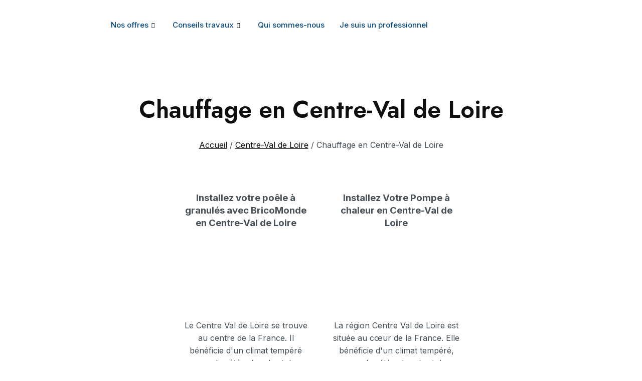

--- FILE ---
content_type: text/html; charset=UTF-8
request_url: https://bricomonde.com/centre-val-de-loire/chauffage/
body_size: 48929
content:

<!DOCTYPE html>
<html lang="fr-FR" prefix="og: https://ogp.me/ns#">
<head><script>if(navigator.userAgent.match(/MSIE|Internet Explorer/i)||navigator.userAgent.match(/Trident\/7\..*?rv:11/i)){var href=document.location.href;if(!href.match(/[?&]nowprocket/)){if(href.indexOf("?")==-1){if(href.indexOf("#")==-1){document.location.href=href+"?nowprocket=1"}else{document.location.href=href.replace("#","?nowprocket=1#")}}else{if(href.indexOf("#")==-1){document.location.href=href+"&nowprocket=1"}else{document.location.href=href.replace("#","&nowprocket=1#")}}}}</script><script>class RocketLazyLoadScripts{constructor(e){this.triggerEvents=e,this.eventOptions={passive:!0},this.userEventListener=this.triggerListener.bind(this),this.delayedScripts={normal:[],async:[],defer:[]},this.allJQueries=[]}_addUserInteractionListener(e){this.triggerEvents.forEach((t=>window.addEventListener(t,e.userEventListener,e.eventOptions)))}_removeUserInteractionListener(e){this.triggerEvents.forEach((t=>window.removeEventListener(t,e.userEventListener,e.eventOptions)))}triggerListener(){this._removeUserInteractionListener(this),"loading"===document.readyState?document.addEventListener("DOMContentLoaded",this._loadEverythingNow.bind(this)):this._loadEverythingNow()}async _loadEverythingNow(){this._delayEventListeners(),this._delayJQueryReady(this),this._handleDocumentWrite(),this._registerAllDelayedScripts(),this._preloadAllScripts(),await this._loadScriptsFromList(this.delayedScripts.normal),await this._loadScriptsFromList(this.delayedScripts.defer),await this._loadScriptsFromList(this.delayedScripts.async),await this._triggerDOMContentLoaded(),await this._triggerWindowLoad(),window.dispatchEvent(new Event("rocket-allScriptsLoaded"))}_registerAllDelayedScripts(){document.querySelectorAll("script[type=rocketlazyloadscript]").forEach((e=>{e.hasAttribute("src")?e.hasAttribute("async")&&!1!==e.async?this.delayedScripts.async.push(e):e.hasAttribute("defer")&&!1!==e.defer||"module"===e.getAttribute("data-rocket-type")?this.delayedScripts.defer.push(e):this.delayedScripts.normal.push(e):this.delayedScripts.normal.push(e)}))}async _transformScript(e){return await this._requestAnimFrame(),new Promise((t=>{const n=document.createElement("script");let i;[...e.attributes].forEach((e=>{let t=e.nodeName;"type"!==t&&("data-rocket-type"===t&&(t="type",i=e.nodeValue),n.setAttribute(t,e.nodeValue))})),e.hasAttribute("src")&&this._isValidScriptType(i)?(n.addEventListener("load",t),n.addEventListener("error",t)):(n.text=e.text,t()),e.parentNode.replaceChild(n,e)}))}_isValidScriptType(e){return!e||""===e||"string"==typeof e&&["text/javascript","text/x-javascript","text/ecmascript","text/jscript","application/javascript","application/x-javascript","application/ecmascript","application/jscript","module"].includes(e.toLowerCase())}async _loadScriptsFromList(e){const t=e.shift();return t?(await this._transformScript(t),this._loadScriptsFromList(e)):Promise.resolve()}_preloadAllScripts(){var e=document.createDocumentFragment();[...this.delayedScripts.normal,...this.delayedScripts.defer,...this.delayedScripts.async].forEach((t=>{const n=t.getAttribute("src");if(n){const t=document.createElement("link");t.href=n,t.rel="preload",t.as="script",e.appendChild(t)}})),document.head.appendChild(e)}_delayEventListeners(){let e={};function t(t,n){!function(t){function n(n){return e[t].eventsToRewrite.indexOf(n)>=0?"rocket-"+n:n}e[t]||(e[t]={originalFunctions:{add:t.addEventListener,remove:t.removeEventListener},eventsToRewrite:[]},t.addEventListener=function(){arguments[0]=n(arguments[0]),e[t].originalFunctions.add.apply(t,arguments)},t.removeEventListener=function(){arguments[0]=n(arguments[0]),e[t].originalFunctions.remove.apply(t,arguments)})}(t),e[t].eventsToRewrite.push(n)}function n(e,t){const n=e[t];Object.defineProperty(e,t,{get:n||function(){},set:n=>{e["rocket"+t]=n}})}t(document,"DOMContentLoaded"),t(window,"DOMContentLoaded"),t(window,"load"),t(window,"pageshow"),t(document,"readystatechange"),n(document,"onreadystatechange"),n(window,"onload"),n(window,"onpageshow")}_delayJQueryReady(e){let t=window.jQuery;Object.defineProperty(window,"jQuery",{get:()=>t,set(n){if(n&&n.fn&&!e.allJQueries.includes(n)){n.fn.ready=n.fn.init.prototype.ready=function(t){e.domReadyFired?t.bind(document)(n):document.addEventListener("rocket-DOMContentLoaded",(()=>t.bind(document)(n)))};const t=n.fn.on;n.fn.on=n.fn.init.prototype.on=function(){if(this[0]===window){function e(e){return e.split(" ").map((e=>"load"===e||0===e.indexOf("load.")?"rocket-jquery-load":e)).join(" ")}"string"==typeof arguments[0]||arguments[0]instanceof String?arguments[0]=e(arguments[0]):"object"==typeof arguments[0]&&Object.keys(arguments[0]).forEach((t=>{delete Object.assign(arguments[0],{[e(t)]:arguments[0][t]})[t]}))}return t.apply(this,arguments),this},e.allJQueries.push(n)}t=n}})}async _triggerDOMContentLoaded(){this.domReadyFired=!0,await this._requestAnimFrame(),document.dispatchEvent(new Event("rocket-DOMContentLoaded")),await this._requestAnimFrame(),window.dispatchEvent(new Event("rocket-DOMContentLoaded")),await this._requestAnimFrame(),document.dispatchEvent(new Event("rocket-readystatechange")),await this._requestAnimFrame(),document.rocketonreadystatechange&&document.rocketonreadystatechange()}async _triggerWindowLoad(){await this._requestAnimFrame(),window.dispatchEvent(new Event("rocket-load")),await this._requestAnimFrame(),window.rocketonload&&window.rocketonload(),await this._requestAnimFrame(),this.allJQueries.forEach((e=>e(window).trigger("rocket-jquery-load"))),window.dispatchEvent(new Event("rocket-pageshow")),await this._requestAnimFrame(),window.rocketonpageshow&&window.rocketonpageshow()}_handleDocumentWrite(){const e=new Map;document.write=document.writeln=function(t){const n=document.currentScript,i=document.createRange(),r=n.parentElement;let a=e.get(n);void 0===a&&(a=n.nextSibling,e.set(n,a));const o=document.createDocumentFragment();i.setStart(o,0),o.appendChild(i.createContextualFragment(t)),r.insertBefore(o,a)}}async _requestAnimFrame(){return new Promise((e=>requestAnimationFrame(e)))}static run(){const e=new RocketLazyLoadScripts(["keydown","mousemove","touchmove","touchstart","touchend","touchcancel","touchforcechange","wheel"]);e._addUserInteractionListener(e)}}RocketLazyLoadScripts.run();
</script>
	<meta charset="UTF-8">
	<meta name="viewport" content="width=device-width, initial-scale=1.0"/>
		
<!-- Optimisation des moteurs de recherche par Rank Math PRO - https://s.rankmath.com/home -->
<title>Chauffage en Centre-Val de Loire - BricoMonde</title><style id="rocket-critical-css">.elementor-screen-only,.screen-reader-text{position:absolute;top:-10000em;width:1px;height:1px;margin:-1px;padding:0;overflow:hidden;clip:rect(0,0,0,0);border:0}.elementor{-webkit-hyphens:manual;-ms-hyphens:manual;hyphens:manual}.elementor *,.elementor :after,.elementor :before{-webkit-box-sizing:border-box;box-sizing:border-box}.elementor a{-webkit-box-shadow:none;box-shadow:none;text-decoration:none}.elementor img{height:auto;max-width:100%;border:none;border-radius:0;-webkit-box-shadow:none;box-shadow:none}.elementor-element{--flex-direction:initial;--flex-wrap:initial;--justify-content:initial;--align-items:initial;--align-content:initial;--gap:initial;--flex-basis:initial;--flex-grow:initial;--flex-shrink:initial;--order:initial;--align-self:initial;-webkit-box-orient:vertical;-webkit-box-direction:normal;-ms-flex-direction:var(--flex-direction);flex-direction:var(--flex-direction);-ms-flex-wrap:var(--flex-wrap);flex-wrap:var(--flex-wrap);-webkit-box-pack:var(--justify-content);-ms-flex-pack:var(--justify-content);justify-content:var(--justify-content);-webkit-box-align:var(--align-items);-ms-flex-align:var(--align-items);align-items:var(--align-items);-ms-flex-line-pack:var(--align-content);align-content:var(--align-content);gap:var(--gap);-ms-flex-preferred-size:var(--flex-basis);flex-basis:var(--flex-basis);-webkit-box-flex:var(--flex-grow);-ms-flex-positive:var(--flex-grow);flex-grow:var(--flex-grow);-ms-flex-negative:var(--flex-shrink);flex-shrink:var(--flex-shrink);-webkit-box-ordinal-group:var(--order);-ms-flex-order:var(--order);order:var(--order);-ms-flex-item-align:var(--align-self);align-self:var(--align-self)}.elementor-align-center{text-align:center}.elementor-align-justify .elementor-button{width:100%}@media (max-width:767px){.elementor-mobile-align-justify .elementor-button{width:100%}}:root{--page-title-display:block}h1.entry-title{display:var(--page-title-display)}.elementor-section{position:relative}.elementor-section .elementor-container{display:-webkit-box;display:-ms-flexbox;display:flex;margin-right:auto;margin-left:auto;position:relative}@media (max-width:1024px){.elementor-section .elementor-container{-ms-flex-wrap:wrap;flex-wrap:wrap}}.elementor-section.elementor-section-boxed>.elementor-container{max-width:1140px}.elementor-widget-wrap{position:relative;width:100%;-ms-flex-wrap:wrap;flex-wrap:wrap;-ms-flex-line-pack:start;align-content:flex-start}.elementor:not(.elementor-bc-flex-widget) .elementor-widget-wrap{display:-webkit-box;display:-ms-flexbox;display:flex}.elementor-widget-wrap>.elementor-element{width:100%}.elementor-widget{position:relative}.elementor-widget:not(:last-child){margin-bottom:20px}.elementor-column{min-height:1px}.elementor-column{position:relative;display:-webkit-box;display:-ms-flexbox;display:flex}.elementor-column-gap-default>.elementor-column>.elementor-element-populated{padding:10px}@media (min-width:768px){.elementor-column.elementor-col-25{width:25%}.elementor-column.elementor-col-33{width:33.333%}.elementor-column.elementor-col-50{width:50%}.elementor-column.elementor-col-100{width:100%}}@media (max-width:767px){.elementor-column{width:100%}}ul.elementor-icon-list-items.elementor-inline-items{display:-webkit-box;display:-ms-flexbox;display:flex;-ms-flex-wrap:wrap;flex-wrap:wrap}ul.elementor-icon-list-items.elementor-inline-items .elementor-inline-item{word-break:break-word}.elementor-grid{display:grid;grid-column-gap:var(--grid-column-gap);grid-row-gap:var(--grid-row-gap)}.elementor-grid .elementor-grid-item{min-width:0}.elementor-grid-0 .elementor-grid{display:inline-block;width:100%;word-spacing:var(--grid-column-gap);margin-bottom:calc(-1 * var(--grid-row-gap))}.elementor-grid-0 .elementor-grid .elementor-grid-item{display:inline-block;margin-bottom:var(--grid-row-gap);word-break:break-word}.elementor-button{display:inline-block;line-height:1;background-color:#818a91;font-size:15px;padding:12px 24px;border-radius:3px;color:#fff;fill:#fff;text-align:center}.elementor-button:visited{color:#fff}.elementor-button-content-wrapper{display:-webkit-box;display:-ms-flexbox;display:flex;-webkit-box-pack:center;-ms-flex-pack:center;justify-content:center}.elementor-button-text{-webkit-box-flex:1;-ms-flex-positive:1;flex-grow:1;-webkit-box-ordinal-group:11;-ms-flex-order:10;order:10;display:inline-block}.elementor-button.elementor-size-xs{font-size:13px;padding:10px 20px;border-radius:2px}.elementor-button span{text-decoration:inherit}.elementor-icon{display:inline-block;line-height:1;color:#818a91;font-size:50px;text-align:center}.elementor-icon i{width:1em;height:1em;position:relative;display:block}.elementor-icon i:before{position:absolute;left:50%;-webkit-transform:translateX(-50%);-ms-transform:translateX(-50%);transform:translateX(-50%)}.elementor-shape-circle .elementor-icon{border-radius:50%}.elementor .elementor-element ul.elementor-icon-list-items{padding:0}@media (min-width:1025px) and (max-width:99999px){.elementor .elementor-hidden-desktop{display:none}}.elementor-31592 .elementor-element.elementor-element-5a589e4{margin-top:0px;margin-bottom:0px;padding:0px 0px 0px 0px}.elementor-31592 .elementor-element.elementor-element-c1e7b94.elementor-column.elementor-element[data-element_type="column"]>.elementor-widget-wrap.elementor-element-populated{align-content:center;align-items:center}.elementor-31592 .elementor-element.elementor-element-fae8ec2{text-align:left}.elementor-31592 .elementor-element.elementor-element-d51d10e .elementskit-menu-container{height:80px;border-radius:0px 0px 0px 0px}.elementor-31592 .elementor-element.elementor-element-d51d10e .elementskit-navbar-nav>li>a{color:#054981;padding:0px 15px 0px 15px}.elementor-31592 .elementor-element.elementor-element-d51d10e .elementskit-navbar-nav>li>a .elementskit-submenu-indicator{color:#101010}.elementor-31592 .elementor-element.elementor-element-d51d10e .elementskit-menu-hamburger{float:right}.elementor-31592 .elementor-element.elementor-element-d51d10e .elementskit-menu-hamburger .elementskit-menu-hamburger-icon{background-color:rgba(0,0,0,0.5)}.elementor-31592 .elementor-element.elementor-element-d51d10e .elementskit-menu-close{color:rgba(51,51,51,1)}@media (min-width:768px){.elementor-31592 .elementor-element.elementor-element-c1e7b94{width:15.291%}.elementor-31592 .elementor-element.elementor-element-af458e6{width:84.709%}}@media (max-width:1024px){.elementor-31592 .elementor-element.elementor-element-d51d10e .elementskit-nav-identity-panel{padding:10px 0px 10px 0px}.elementor-31592 .elementor-element.elementor-element-d51d10e .elementskit-menu-container{max-width:350px;border-radius:0px 0px 0px 0px}.elementor-31592 .elementor-element.elementor-element-d51d10e .elementskit-navbar-nav>li>a{color:#000000;padding:10px 15px 10px 15px}.elementor-31592 .elementor-element.elementor-element-d51d10e .elementskit-menu-hamburger{padding:8px 8px 8px 8px;width:45px;border-radius:3px}.elementor-31592 .elementor-element.elementor-element-d51d10e .elementskit-menu-close{padding:8px 8px 8px 8px;margin:12px 12px 12px 12px;width:45px;border-radius:3px}.elementor-31592 .elementor-element.elementor-element-d51d10e .elementskit-nav-logo>img{max-width:160px;max-height:60px}.elementor-31592 .elementor-element.elementor-element-d51d10e .elementskit-nav-logo{margin:5px 0px 5px 0px;padding:5px 5px 5px 5px}}@media (max-width:767px){.elementor-31592 .elementor-element.elementor-element-d51d10e .elementskit-nav-logo>img{max-width:120px;max-height:50px}}.wp-block-group{box-sizing:border-box}.wp-block-latest-posts.wp-block-latest-posts__list{list-style:none;padding-left:0}.wp-block-latest-posts.wp-block-latest-posts__list li{clear:both}ul{box-sizing:border-box}.wp-block-search__button{background:#f7f7f7;border:1px solid #ccc;padding:.375em .625em;color:#32373c;margin-left:.625em;word-break:normal;font-size:inherit;font-family:inherit;line-height:inherit}.wp-block-search__inside-wrapper{display:flex;flex:auto;flex-wrap:nowrap;max-width:100%}.wp-block-search__label{width:100%}.wp-block-search__input{padding:8px;flex-grow:1;min-width:3em;border:1px solid #949494;font-size:inherit;font-family:inherit;line-height:inherit}:root{--wp--preset--font-size--normal:16px;--wp--preset--font-size--huge:42px}.has-text-align-center{text-align:center}.screen-reader-text{border:0;clip:rect(1px,1px,1px,1px);-webkit-clip-path:inset(50%);clip-path:inset(50%);height:1px;margin:-1px;overflow:hidden;padding:0;position:absolute;width:1px;word-wrap:normal!important}.screen-reader-text{border:0;clip:rect(1px,1px,1px,1px);-webkit-clip-path:inset(50%);clip-path:inset(50%);height:1px;margin:-1px;overflow:hidden;overflow-wrap:normal!important;word-wrap:normal!important;padding:0;position:absolute!important;width:1px}:root{--woocommerce:#a46497;--wc-green:#7ad03a;--wc-red:#a00;--wc-orange:#ffba00;--wc-blue:#2ea2cc;--wc-primary:#a46497;--wc-primary-text:white;--wc-secondary:#ebe9eb;--wc-secondary-text:#515151;--wc-highlight:#77a464;--wc-highligh-text:white;--wc-content-bg:#fff;--wc-subtext:#767676}#site-content .post-inner{padding-top:0}:root{--swiper-theme-color:#007aff}:root{--swiper-navigation-size:44px}html,body{border:none;margin:0;padding:0}h1,h2,h4,p,img,li,ul,form,label,button{border:none;font-size:inherit;line-height:inherit;margin:0;padding:0;text-align:inherit}html{font-size:62.5%;scroll-behavior:smooth}@media (prefers-reduced-motion:reduce){html{scroll-behavior:auto}}body{background:#f5efe0;box-sizing:border-box;color:#000;font-family:-apple-system,BlinkMacSystemFont,"Helvetica Neue",Helvetica,sans-serif;font-size:1.8rem;letter-spacing:-0.015em;text-align:left}@supports (font-variation-settings:normal){body{font-family:"Inter var",-apple-system,BlinkMacSystemFont,"Helvetica Neue",Helvetica,sans-serif}}*,*::before,*::after{box-sizing:inherit;-webkit-font-smoothing:antialiased;word-break:break-word;word-wrap:break-word}#site-content{overflow:hidden}.entry-content::after{clear:both;content:"";display:block}.screen-reader-text{border:0;clip:rect(1px,1px,1px,1px);-webkit-clip-path:inset(50%);clip-path:inset(50%);height:1px;margin:-1px;overflow:hidden;padding:0;position:absolute!important;width:1px;word-wrap:normal!important;word-break:normal}.skip-link{left:-9999rem;top:2.5rem;z-index:999999999;text-decoration:underline}@font-face{font-family:"Inter var";font-weight:100 900;font-style:normal;font-display:swap;src:url(https://bricomonde.com/wp-content/themes/twentytwenty/assets/fonts/inter/Inter-upright-var.woff2) format("woff2")}@font-face{font-family:"Inter var";font-weight:100 900;font-style:italic;font-display:swap;src:url(https://bricomonde.com/wp-content/themes/twentytwenty/assets/fonts/inter/Inter-italic-var.woff2) format("woff2")}@media (prefers-reduced-motion:reduce){*{animation-duration:0s!important}}main{display:block}h1,h2,h4{font-feature-settings:"lnum";font-variant-numeric:lining-nums;font-weight:700;letter-spacing:-0.0415625em;line-height:1.25;margin:3.5rem 0 2rem}h1{font-size:3.6rem;font-weight:800;line-height:1.138888889}h2{font-size:3.2rem}h4{font-size:2.4rem}p{line-height:1.5;margin:0 0 1em 0}i{font-style:italic}a{color:#cd2653;text-decoration:underline}ul{margin:0 0 3rem 3rem}ul{list-style:disc}li{line-height:1.5;margin:0.5rem 0 0 2rem}.reset-list-style{list-style:none;margin:0}svg,img{display:block;height:auto;max-width:100%}label{display:block;font-size:1.6rem;font-weight:400;margin:0 0 0.5rem 0}input,button{font-family:-apple-system,BlinkMacSystemFont,"Helvetica Neue",Helvetica,sans-serif;line-height:1}@supports (font-variation-settings:normal){input,button{font-family:"Inter var",-apple-system,BlinkMacSystemFont,"Helvetica Neue",Helvetica,sans-serif}}input{border-color:#dcd7ca;color:#000}input[type="search"]{-webkit-appearance:none;-moz-appearance:none;background:#fff;border-radius:0;border-style:solid;border-width:0.1rem;box-shadow:none;display:block;font-size:1.6rem;letter-spacing:-0.015em;margin:0;max-width:100%;padding:1.5rem 1.8rem;width:100%}input::-webkit-input-placeholder{line-height:normal}input:-ms-input-placeholder{line-height:normal}input::-moz-placeholder{line-height:revert}input[type="search"]::-webkit-search-decoration,input[type="search"]::-webkit-search-cancel-button,input[type="search"]::-webkit-search-results-button,input[type="search"]::-webkit-search-results-decoration{display:none}button{-webkit-appearance:none;-moz-appearance:none;background:#cd2653;border:none;border-radius:0;color:#fff;display:inline-block;font-size:1.5rem;font-weight:600;letter-spacing:0.0333em;line-height:1.25;margin:0;opacity:1;padding:1.1em 1.44em;text-align:center;text-decoration:none;text-transform:uppercase}section{padding:5rem 0;width:100%}.section-inner{margin-left:auto;margin-right:auto;max-width:120rem;width:calc(100% - 4rem)}.section-inner.medium{max-width:100rem}.fill-children-current-color{fill:currentColor}ul.social-icons{display:flex;flex-wrap:wrap;margin:-0.9rem 0 0 -0.9rem;width:calc(100% + 0.9rem)}.singular .entry-header{background-color:#fff;padding:4rem 0}h1.entry-title{margin:0}.post-inner{padding-top:5rem}.has-text-align-center{text-align:center}*[class*="_inner-container"]>*:first-child{margin-top:0}*[class*="_inner-container"]>*:last-child{margin-bottom:0}.wp-block-archives:not(.alignwide):not(.alignfull),.wp-block-group:not(.has-background):not(.alignwide):not(.alignfull),.wp-block-latest-posts:not(.aligncenter):not(.alignleft):not(.alignright){margin-bottom:3rem;margin-top:3rem}.wp-block-archives,.wp-block-latest-posts{list-style:none;margin-left:0}.wp-block-archives a,.wp-block-latest-posts a{font-weight:700;text-decoration:none}.wp-block-latest-posts a{font-weight:700;letter-spacing:-0.025em;line-height:1.25}.wp-block-group__inner-container{margin:0 auto}.wp-block-group__inner-container{max-width:100%}.wp-block-search .wp-block-search__input{width:auto}.entry-content{line-height:1.5}.entry-content>*{margin-left:auto;margin-right:auto;margin-bottom:1.25em}.entry-content>*:first-child{margin-top:0}.entry-content>*:last-child{margin-bottom:0}.entry-content{font-family:NonBreakingSpaceOverride,"Hoefler Text","Noto Serif",Garamond,"Times New Roman",serif;letter-spacing:normal}.entry-content>*:not(.alignwide):not(.alignfull):not(.alignleft):not(.alignright):not(.is-style-wide){max-width:58rem;width:calc(100% - 4rem)}[class*="__inner-container"]>*:not(.alignwide):not(.alignfull):not(.alignleft):not(.alignright):not(.is-style-wide){max-width:58rem;width:100%}[class*="__inner-container"]>*:not(.alignwide):not(.alignfull):not(.alignleft):not(.alignright){margin-left:auto;margin-right:auto}.widget{margin-top:3rem}.widget:first-child{margin-top:0}.widget-content>div>*:first-child{margin-top:0}.widget-content>div>*:last-child{margin-bottom:0}.widget li{margin:2rem 0 0 0}.widget li:first-child{margin-top:0}.footer-nav-widgets-wrapper{background-color:#fff;border-color:#dedfdf;border-style:solid;border-width:0}.footer-top-visible .footer-nav-widgets-wrapper{margin-top:5rem}.footer-top,.footer-widgets-outer-wrapper{padding:3rem 0}.footer-top{display:flex;border-bottom:0.1rem solid #dedfdf;justify-content:space-between}.footer-menu{font-size:1.8rem;font-weight:700;letter-spacing:-0.0277em}.footer-social-wrapper{margin:0;width:100%}.has-footer-menu .footer-social-wrapper{flex-shrink:0;margin-left:1rem;width:50%}ul.footer-social{margin:-0.5rem 0 0 -0.5rem}.has-footer-menu .footer-social{justify-content:flex-end}.footer-widgets-outer-wrapper{border-bottom:0.1rem solid #dedfdf}.footer-widgets+.footer-widgets{margin-top:3rem}@media (max-width:479px){ul{margin:0 0 3rem 2rem}li{margin:0.5rem 0 0 1rem}}@media (min-width:700px){ul{margin-bottom:4rem}h1,h2{margin:6rem auto 3rem}h4{margin:4.5rem auto 2.5rem}h1{font-size:6.4rem}h2{font-size:4.8rem}h4{font-size:3.2rem}button{font-size:1.7rem}section{padding:8rem 0}.section-inner{width:calc(100% - 8rem)}.singular .entry-header{padding:8rem 0}.post-inner{padding-top:8rem}.wp-block-archives:not(.alignwide):not(.alignfull),.wp-block-group:not(.has-background):not(.alignwide):not(.alignfull),.wp-block-latest-posts:not(.aligncenter):not(.alignleft):not(.alignright){margin-bottom:4rem;margin-top:4rem}.entry-content{font-size:2.1rem}.footer-top-visible .footer-nav-widgets-wrapper{margin-top:8rem}.footer-top{padding:3.7rem 0}.footer-menu{font-size:2.4rem;margin:-0.8rem 0 0 -1.6rem}.has-footer-menu .footer-social-wrapper{flex:1;margin-left:4rem;width:auto}.footer-widgets-outer-wrapper{padding:8rem 0}.footer-widgets-wrapper{display:flex;justify-content:space-between;margin-left:-4rem;width:calc(100% + 4rem)}.footer-widgets{margin-left:4rem;width:50%}.footer-widgets+.footer-widgets{margin-top:0}.footer-widgets .widget{border-top:none;margin-top:5rem;padding-top:0}.footer-widgets .widget:first-child{margin-top:0}}@media (min-width:1000px){.footer-top{align-items:center}.footer-menu{align-items:baseline;display:flex;justify-content:flex-start;flex-wrap:wrap;font-size:2.1rem;margin:-1.2rem 0 0 -2.4rem}}@media (min-width:1220px){h1{font-size:8.4rem}.widget-content{font-size:2.1rem}.footer-menu{font-size:2.4rem;margin:-1.5rem 0 0 -3rem}ul.footer-social{margin:-1rem 0 0 -1rem}.footer-widgets-wrapper{margin-left:-6rem;width:calc(100% + 6rem)}.footer-widgets{margin-left:6rem}}.elementor-kit-403{--e-global-color-primary:#003250;--e-global-color-secondary:#00B1F2;--e-global-color-text:#0E0F10;--e-global-color-accent:#485057;--e-global-color-8920531:#798893;--e-global-color-85b2c9f:#FFFFFFE0;--e-global-color-d87ee77:#FFFFFF;--e-global-color-3094e43:#FFFFFFE0;--e-global-color-2f5344e:#A3B7C6;--e-global-color-536f941:#F2FBE9;--e-global-color-c08be66:#D9E4EC;--e-global-color-d98f366:#00000054;--e-global-color-39c393d:#0000002B;--e-global-color-29e136c:#6D7881;--e-global-color-f879437:#B7CAD7;--e-global-typography-primary-font-family:"Jost";--e-global-typography-primary-font-size:48px;--e-global-typography-primary-font-weight:600;--e-global-typography-primary-text-transform:none;--e-global-typography-primary-font-style:normal;--e-global-typography-primary-text-decoration:none;--e-global-typography-primary-line-height:1.2em;--e-global-typography-primary-letter-spacing:0px;--e-global-typography-secondary-font-family:"Jost";--e-global-typography-secondary-font-size:30px;--e-global-typography-secondary-font-weight:600;--e-global-typography-secondary-text-transform:none;--e-global-typography-secondary-font-style:normal;--e-global-typography-secondary-text-decoration:none;--e-global-typography-secondary-line-height:1.3em;--e-global-typography-secondary-letter-spacing:0px;--e-global-typography-text-font-family:"Jost";--e-global-typography-text-font-size:22px;--e-global-typography-text-font-weight:600;--e-global-typography-text-text-transform:none;--e-global-typography-text-font-style:normal;--e-global-typography-text-text-decoration:none;--e-global-typography-text-line-height:1.3em;--e-global-typography-text-letter-spacing:0px;--e-global-typography-accent-font-family:"Jost";--e-global-typography-accent-font-size:18px;--e-global-typography-accent-font-weight:600;--e-global-typography-accent-text-transform:none;--e-global-typography-accent-font-style:normal;--e-global-typography-accent-text-decoration:none;--e-global-typography-accent-line-height:1.3em;--e-global-typography-accent-letter-spacing:0px;--e-global-typography-7addaf2-font-family:"Jost";--e-global-typography-7addaf2-font-size:16px;--e-global-typography-7addaf2-font-weight:600;--e-global-typography-7addaf2-text-transform:none;--e-global-typography-7addaf2-font-style:normal;--e-global-typography-7addaf2-text-decoration:none;--e-global-typography-7addaf2-line-height:1.3em;--e-global-typography-7addaf2-letter-spacing:0px;--e-global-typography-f7a16d2-font-family:"Jost";--e-global-typography-f7a16d2-font-size:14px;--e-global-typography-f7a16d2-font-weight:600;--e-global-typography-f7a16d2-text-transform:none;--e-global-typography-f7a16d2-font-style:normal;--e-global-typography-f7a16d2-text-decoration:none;--e-global-typography-f7a16d2-line-height:1.3em;--e-global-typography-f7a16d2-letter-spacing:0px;--e-global-typography-da319ea-font-family:"Inter";--e-global-typography-da319ea-font-size:16px;--e-global-typography-da319ea-font-weight:400;--e-global-typography-da319ea-text-transform:none;--e-global-typography-da319ea-font-style:normal;--e-global-typography-da319ea-text-decoration:none;--e-global-typography-da319ea-line-height:1.6em;--e-global-typography-da319ea-letter-spacing:0px;--e-global-typography-db87f0a-font-family:"Jost";--e-global-typography-db87f0a-font-size:13px;--e-global-typography-db87f0a-font-weight:500;--e-global-typography-db87f0a-text-transform:uppercase;--e-global-typography-db87f0a-font-style:normal;--e-global-typography-db87f0a-line-height:1.8em;--e-global-typography-db87f0a-letter-spacing:0.6px;--e-global-typography-6987c6e-font-family:"Inter";--e-global-typography-6987c6e-font-size:12px;--e-global-typography-6987c6e-font-weight:500;--e-global-typography-6987c6e-text-transform:uppercase;--e-global-typography-6987c6e-line-height:1.3em;--e-global-typography-6987c6e-letter-spacing:0.6px;--e-global-typography-ded8a87-font-family:"Inter";--e-global-typography-ded8a87-font-size:12px;--e-global-typography-ded8a87-font-weight:600;--e-global-typography-ded8a87-text-transform:uppercase;--e-global-typography-ded8a87-font-style:normal;--e-global-typography-ded8a87-text-decoration:none;--e-global-typography-ded8a87-line-height:1.3em;--e-global-typography-ded8a87-letter-spacing:0.6px;--e-global-typography-656b832-font-family:"Inter";--e-global-typography-656b832-font-size:30px;--e-global-typography-656b832-font-weight:500;--e-global-typography-656b832-text-transform:none;--e-global-typography-656b832-font-style:normal;--e-global-typography-656b832-text-decoration:none;--e-global-typography-656b832-line-height:1.8em;--e-global-typography-656b832-letter-spacing:0px;--e-global-typography-7a54927-font-family:"Jost";--e-global-typography-7a54927-font-size:13px;--e-global-typography-7a54927-font-weight:500;--e-global-typography-7a54927-text-transform:uppercase;--e-global-typography-7a54927-letter-spacing:0.5px;--e-global-typography-3c8414a-font-family:"Jost";--e-global-typography-3c8414a-font-size:13px;--e-global-typography-3c8414a-font-weight:500;--e-global-typography-3c8414a-text-transform:uppercase;--e-global-typography-3c8414a-letter-spacing:0.3px;--e-global-typography-f3757d4-font-family:"Jost";--e-global-typography-f3757d4-font-size:15px;--e-global-typography-f3757d4-font-weight:600;--e-global-typography-f3757d4-text-transform:uppercase;--e-global-typography-f3757d4-letter-spacing:0.5px;--e-global-typography-be6e088-font-family:"Inter";--e-global-typography-be6e088-font-size:18px;--e-global-typography-be6e088-font-weight:400;--e-global-typography-be6e088-text-transform:none;--e-global-typography-be6e088-font-style:normal;--e-global-typography-be6e088-text-decoration:none;--e-global-typography-be6e088-line-height:1.6em;--e-global-typography-be6e088-letter-spacing:0px;--e-global-typography-e5bbe1e-font-family:"Jost";--e-global-typography-e5bbe1e-font-size:15px;--e-global-typography-e5bbe1e-font-weight:600;--e-global-typography-e5bbe1e-text-transform:uppercase;--e-global-typography-e5bbe1e-font-style:normal;--e-global-typography-e5bbe1e-line-height:1.8em;--e-global-typography-e5bbe1e-letter-spacing:0.4px;--e-global-typography-9d42ead-font-family:"Inter";--e-global-typography-9d42ead-font-size:14px;--e-global-typography-9d42ead-font-weight:400;--e-global-typography-9d42ead-text-transform:none;--e-global-typography-9d42ead-font-style:normal;--e-global-typography-9d42ead-text-decoration:none;--e-global-typography-9d42ead-line-height:1.3em;--e-global-typography-9d42ead-letter-spacing:0px;--e-global-typography-73e8960-font-family:"Jost";--e-global-typography-73e8960-font-size:18px;--e-global-typography-73e8960-font-weight:600;--e-global-typography-73e8960-text-transform:uppercase;--e-global-typography-73e8960-font-style:normal;--e-global-typography-73e8960-line-height:1.2em;--e-global-typography-73e8960-letter-spacing:0.4px;--e-global-typography-4dca49a-font-family:"Jost";--e-global-typography-4dca49a-font-size:16px;--e-global-typography-4dca49a-font-weight:500;--e-global-typography-4dca49a-text-transform:none;--e-global-typography-4dca49a-font-style:normal;--e-global-typography-4dca49a-text-decoration:none;--e-global-typography-4dca49a-line-height:1.2em;--e-global-typography-4dca49a-letter-spacing:0px;--e-global-typography-589ee3e-font-family:"Jost";--e-global-typography-589ee3e-font-size:34px;--e-global-typography-589ee3e-font-weight:700;--e-global-typography-589ee3e-text-transform:uppercase;--e-global-typography-589ee3e-font-style:normal;--e-global-typography-589ee3e-text-decoration:none;--e-global-typography-589ee3e-line-height:1.3em;--e-global-typography-589ee3e-letter-spacing:1px;--e-global-typography-a06311b-font-family:"Jost";--e-global-typography-a06311b-font-size:50px;--e-global-typography-a06311b-font-weight:700;--e-global-typography-a06311b-text-transform:uppercase;--e-global-typography-a06311b-font-style:normal;--e-global-typography-a06311b-text-decoration:none;--e-global-typography-a06311b-line-height:1.2em;--e-global-typography-a06311b-letter-spacing:1px;--e-global-typography-d828cfc-font-family:"Jost";--e-global-typography-d828cfc-font-size:18px;--e-global-typography-d828cfc-font-weight:600;--e-global-typography-d828cfc-text-transform:uppercase;--e-global-typography-d828cfc-font-style:normal;--e-global-typography-d828cfc-line-height:1.8em;--e-global-typography-d828cfc-letter-spacing:0.4px;--e-global-typography-b00b90e-font-family:"Jost";--e-global-typography-b00b90e-font-size:12px;--e-global-typography-b00b90e-font-weight:500;--e-global-typography-b00b90e-text-transform:uppercase;--e-global-typography-b00b90e-font-style:normal;--e-global-typography-b00b90e-line-height:1em;--e-global-typography-b00b90e-letter-spacing:1px;--e-global-typography-aa1940c-font-family:"Jost";--e-global-typography-aa1940c-font-size:72px;--e-global-typography-aa1940c-font-weight:700;--e-global-typography-aa1940c-text-transform:uppercase;--e-global-typography-aa1940c-font-style:normal;--e-global-typography-aa1940c-text-decoration:none;--e-global-typography-aa1940c-line-height:1.2em;--e-global-typography-aa1940c-letter-spacing:1px;--e-global-typography-071ea96-font-family:"Clicker Script";--e-global-typography-071ea96-font-size:36px;--e-global-typography-071ea96-font-weight:700;--e-global-typography-071ea96-font-style:italic;--e-global-typography-071ea96-letter-spacing:0px;--e-global-typography-2be2d4d-font-family:"Jost";--e-global-typography-2be2d4d-font-size:28px;--e-global-typography-2be2d4d-font-weight:400;--e-global-typography-2be2d4d-text-transform:none;--e-global-typography-2be2d4d-font-style:italic;--e-global-typography-2be2d4d-text-decoration:none;--e-global-typography-2be2d4d-line-height:1.4em;--e-global-typography-2be2d4d-letter-spacing:0px;--e-global-typography-f1f1607-font-family:"Jost";--e-global-typography-f1f1607-font-size:18px;--e-global-typography-f1f1607-font-weight:400;--e-global-typography-f1f1607-text-transform:none;--e-global-typography-f1f1607-font-style:italic;--e-global-typography-f1f1607-text-decoration:none;--e-global-typography-f1f1607-line-height:1.6em;--e-global-typography-f1f1607-letter-spacing:0.2px;--e-global-typography-dd29f48-font-family:"Jost";--e-global-typography-dd29f48-font-size:16px;--e-global-typography-dd29f48-font-weight:500;--e-global-typography-dd29f48-text-transform:none;--e-global-typography-dd29f48-font-style:normal;--e-global-typography-dd29f48-text-decoration:none;--e-global-typography-dd29f48-line-height:1.3em;--e-global-typography-dd29f48-letter-spacing:0.4px;--e-global-typography-f56c739-font-family:"Inter";--e-global-typography-f56c739-font-size:15px;--e-global-typography-f56c739-font-weight:500;--e-global-typography-f56c739-text-transform:none;--e-global-typography-f56c739-font-style:normal;--e-global-typography-f56c739-text-decoration:none;--e-global-typography-f56c739-line-height:1.4em;--e-global-typography-f56c739-letter-spacing:0px;--e-global-typography-1228705-font-family:"Jost";--e-global-typography-1228705-font-size:17px;--e-global-typography-1228705-font-weight:500;--e-global-typography-1228705-text-transform:none;--e-global-typography-1228705-font-style:normal;--e-global-typography-1228705-text-decoration:none;--e-global-typography-1228705-line-height:1.3em;--e-global-typography-1228705-letter-spacing:0px;color:var(--e-global-color-accent);font-family:var(--e-global-typography-da319ea-font-family),Sans-serif;font-size:var(--e-global-typography-da319ea-font-size);font-weight:var(--e-global-typography-da319ea-font-weight);text-transform:var(--e-global-typography-da319ea-text-transform);font-style:var(--e-global-typography-da319ea-font-style);text-decoration:var(--e-global-typography-da319ea-text-decoration);line-height:var(--e-global-typography-da319ea-line-height);letter-spacing:var(--e-global-typography-da319ea-letter-spacing);word-spacing:var(--e-global-typography-da319ea-word-spacing)}.elementor-kit-403 p{margin-bottom:1.6em}.elementor-kit-403 a{color:var(--e-global-color-text)}.elementor-kit-403 h1{color:var(--e-global-color-text);font-family:var(--e-global-typography-primary-font-family),Sans-serif;font-size:var(--e-global-typography-primary-font-size);font-weight:var(--e-global-typography-primary-font-weight);text-transform:var(--e-global-typography-primary-text-transform);font-style:var(--e-global-typography-primary-font-style);text-decoration:var(--e-global-typography-primary-text-decoration);line-height:var(--e-global-typography-primary-line-height);letter-spacing:var(--e-global-typography-primary-letter-spacing)}.elementor-kit-403 h2{color:var(--e-global-color-text);font-family:var(--e-global-typography-secondary-font-family),Sans-serif;font-size:var(--e-global-typography-secondary-font-size);font-weight:var(--e-global-typography-secondary-font-weight);text-transform:var(--e-global-typography-secondary-text-transform);font-style:var(--e-global-typography-secondary-font-style);text-decoration:var(--e-global-typography-secondary-text-decoration);line-height:var(--e-global-typography-secondary-line-height);letter-spacing:var(--e-global-typography-secondary-letter-spacing)}.elementor-kit-403 h4{color:var(--e-global-color-text);font-family:var(--e-global-typography-accent-font-family),Sans-serif;font-size:var(--e-global-typography-accent-font-size);font-weight:var(--e-global-typography-accent-font-weight);text-transform:var(--e-global-typography-accent-text-transform);font-style:var(--e-global-typography-accent-font-style);text-decoration:var(--e-global-typography-accent-text-decoration);line-height:var(--e-global-typography-accent-line-height);letter-spacing:var(--e-global-typography-accent-letter-spacing)}.elementor-kit-403 button,.elementor-kit-403 .elementor-button{font-family:var(--e-global-typography-db87f0a-font-family),Sans-serif;font-size:var(--e-global-typography-db87f0a-font-size);font-weight:var(--e-global-typography-db87f0a-font-weight);text-transform:var(--e-global-typography-db87f0a-text-transform);font-style:var(--e-global-typography-db87f0a-font-style);line-height:var(--e-global-typography-db87f0a-line-height);letter-spacing:var(--e-global-typography-db87f0a-letter-spacing);word-spacing:var(--e-global-typography-db87f0a-word-spacing);color:var(--e-global-color-d87ee77);background-color:var(--e-global-color-primary);border-style:solid;border-width:0px 0px 0px 0px;border-color:#02010100;border-radius:0px 0px 0px 0px;padding:8px 30px 8px 30px}.elementor-kit-403 label{color:var(--e-global-color-text);font-family:var(--e-global-typography-da319ea-font-family),Sans-serif;font-size:var(--e-global-typography-da319ea-font-size);font-weight:var(--e-global-typography-da319ea-font-weight);text-transform:var(--e-global-typography-da319ea-text-transform);font-style:var(--e-global-typography-da319ea-font-style);text-decoration:var(--e-global-typography-da319ea-text-decoration);line-height:var(--e-global-typography-da319ea-line-height);letter-spacing:var(--e-global-typography-da319ea-letter-spacing);word-spacing:var(--e-global-typography-da319ea-word-spacing)}.elementor-kit-403 input:not([type="button"]):not([type="submit"]){font-family:var(--e-global-typography-da319ea-font-family),Sans-serif;font-size:var(--e-global-typography-da319ea-font-size);font-weight:var(--e-global-typography-da319ea-font-weight);text-transform:var(--e-global-typography-da319ea-text-transform);font-style:var(--e-global-typography-da319ea-font-style);text-decoration:var(--e-global-typography-da319ea-text-decoration);line-height:var(--e-global-typography-da319ea-line-height);letter-spacing:var(--e-global-typography-da319ea-letter-spacing);word-spacing:var(--e-global-typography-da319ea-word-spacing);color:var(--e-global-color-accent);background-color:var(--e-global-color-d87ee77);border-style:solid;border-width:1px 1px 1px 1px;border-color:var(--e-global-color-f879437);border-radius:0px 0px 0px 0px}.elementor-section.elementor-section-boxed>.elementor-container{max-width:1280px}.elementor-widget:not(:last-child){margin-bottom:0px}.elementor-element{--widgets-spacing:0px}h1.entry-title{display:var(--page-title-display)}@media (max-width:1024px){.elementor-kit-403{font-size:var(--e-global-typography-da319ea-font-size);line-height:var(--e-global-typography-da319ea-line-height);letter-spacing:var(--e-global-typography-da319ea-letter-spacing);word-spacing:var(--e-global-typography-da319ea-word-spacing)}.elementor-kit-403 h1{font-size:var(--e-global-typography-primary-font-size);line-height:var(--e-global-typography-primary-line-height);letter-spacing:var(--e-global-typography-primary-letter-spacing)}.elementor-kit-403 h2{font-size:var(--e-global-typography-secondary-font-size);line-height:var(--e-global-typography-secondary-line-height);letter-spacing:var(--e-global-typography-secondary-letter-spacing)}.elementor-kit-403 h4{font-size:var(--e-global-typography-accent-font-size);line-height:var(--e-global-typography-accent-line-height);letter-spacing:var(--e-global-typography-accent-letter-spacing)}.elementor-kit-403 button,.elementor-kit-403 .elementor-button{font-size:var(--e-global-typography-db87f0a-font-size);line-height:var(--e-global-typography-db87f0a-line-height);letter-spacing:var(--e-global-typography-db87f0a-letter-spacing);word-spacing:var(--e-global-typography-db87f0a-word-spacing)}.elementor-kit-403 label{font-size:var(--e-global-typography-da319ea-font-size);line-height:var(--e-global-typography-da319ea-line-height);letter-spacing:var(--e-global-typography-da319ea-letter-spacing);word-spacing:var(--e-global-typography-da319ea-word-spacing)}.elementor-kit-403 input:not([type="button"]):not([type="submit"]){font-size:var(--e-global-typography-da319ea-font-size);line-height:var(--e-global-typography-da319ea-line-height);letter-spacing:var(--e-global-typography-da319ea-letter-spacing);word-spacing:var(--e-global-typography-da319ea-word-spacing)}.elementor-section.elementor-section-boxed>.elementor-container{max-width:1024px}}@media (max-width:767px){.elementor-kit-403{--e-global-typography-primary-font-size:40px;--e-global-typography-secondary-font-size:26px;--e-global-typography-a06311b-font-size:36px;--e-global-typography-a06311b-letter-spacing:0px;--e-global-typography-aa1940c-font-size:36px;--e-global-typography-aa1940c-letter-spacing:0px;--e-global-typography-2be2d4d-font-size:26px;font-size:var(--e-global-typography-da319ea-font-size);line-height:var(--e-global-typography-da319ea-line-height);letter-spacing:var(--e-global-typography-da319ea-letter-spacing);word-spacing:var(--e-global-typography-da319ea-word-spacing)}.elementor-kit-403 h1{font-size:var(--e-global-typography-primary-font-size);line-height:var(--e-global-typography-primary-line-height);letter-spacing:var(--e-global-typography-primary-letter-spacing)}.elementor-kit-403 h2{font-size:var(--e-global-typography-secondary-font-size);line-height:var(--e-global-typography-secondary-line-height);letter-spacing:var(--e-global-typography-secondary-letter-spacing)}.elementor-kit-403 h4{font-size:var(--e-global-typography-accent-font-size);line-height:var(--e-global-typography-accent-line-height);letter-spacing:var(--e-global-typography-accent-letter-spacing)}.elementor-kit-403 button,.elementor-kit-403 .elementor-button{font-size:var(--e-global-typography-db87f0a-font-size);line-height:var(--e-global-typography-db87f0a-line-height);letter-spacing:var(--e-global-typography-db87f0a-letter-spacing);word-spacing:var(--e-global-typography-db87f0a-word-spacing)}.elementor-kit-403 label{font-size:var(--e-global-typography-da319ea-font-size);line-height:var(--e-global-typography-da319ea-line-height);letter-spacing:var(--e-global-typography-da319ea-letter-spacing);word-spacing:var(--e-global-typography-da319ea-word-spacing)}.elementor-kit-403 input:not([type="button"]):not([type="submit"]){font-size:var(--e-global-typography-da319ea-font-size);line-height:var(--e-global-typography-da319ea-line-height);letter-spacing:var(--e-global-typography-da319ea-letter-spacing);word-spacing:var(--e-global-typography-da319ea-word-spacing)}.elementor-section.elementor-section-boxed>.elementor-container{max-width:767px}}.elementor-484 .elementor-element.elementor-element-33976fa>.elementor-container>.elementor-column>.elementor-widget-wrap{align-content:center;align-items:center}.elementor-484 .elementor-element.elementor-element-33976fa:not(.elementor-motion-effects-element-type-background){background-color:transparent;background-image:linear-gradient(360deg,#003250 0%,#003250 100%)}.elementor-484 .elementor-element.elementor-element-33976fa{padding:70px 0px 20px 0px}.elementor-484 .elementor-element.elementor-element-73a67cc{text-align:left}.elementor-484 .elementor-element.elementor-element-73a67cc img{width:23%;max-width:24%}.elementor-484 .elementor-element.elementor-element-c3991b2{margin-top:21px;margin-bottom:0px;padding:0px 0px 0px 0px}.elementor-484 .elementor-element.elementor-element-496ffbf>.elementor-element-populated{margin:0px 0px 0px 0px;--e-column-margin-right:0px;--e-column-margin-left:0px;padding:0px 0px 0px 0px}.elementor-484 .elementor-element.elementor-element-d14969c .elementor-heading-title{color:#FFFFFF}.elementor-484 .elementor-element.elementor-element-b36fbda .elementor-button{background-color:transparent;background-image:radial-gradient(at center center,#20B1F2 0%,#20B1F2 100%);border-radius:26px 26px 26px 26px;padding:15px 15px 15px 15px}.elementor-484 .elementor-element.elementor-element-b36fbda>.elementor-widget-container{margin:0px 95px 0px 0px;padding:0px 0px 0px 0px}.elementor-484 .elementor-element.elementor-element-b36fbda{z-index:0}.elementor-484 .elementor-element.elementor-element-86beabf .elementor-heading-title{color:#FFFFFF;font-size:15px;font-weight:600;text-transform:uppercase}.elementor-484 .elementor-element.elementor-element-9e73dfa .elementor-icon-list-items:not(.elementor-inline-items) .elementor-icon-list-item:not(:last-child){padding-bottom:calc(5px/2)}.elementor-484 .elementor-element.elementor-element-9e73dfa .elementor-icon-list-items:not(.elementor-inline-items) .elementor-icon-list-item:not(:first-child){margin-top:calc(5px/2)}.elementor-484 .elementor-element.elementor-element-9e73dfa{--e-icon-list-icon-size:6px}.elementor-484 .elementor-element.elementor-element-9e73dfa .elementor-icon-list-text{color:#ffffff;padding-left:0px}.elementor-484 .elementor-element.elementor-element-9e73dfa .elementor-icon-list-item>a{font-size:14px;font-weight:300}.elementor-484 .elementor-element.elementor-element-51c81e7 .elementor-heading-title{color:#FFFFFF;font-size:15px;font-weight:600;text-transform:uppercase}.elementor-484 .elementor-element.elementor-element-07b7703 .elementor-icon-list-items:not(.elementor-inline-items) .elementor-icon-list-item:not(:last-child){padding-bottom:calc(5px/2)}.elementor-484 .elementor-element.elementor-element-07b7703 .elementor-icon-list-items:not(.elementor-inline-items) .elementor-icon-list-item:not(:first-child){margin-top:calc(5px/2)}.elementor-484 .elementor-element.elementor-element-07b7703{--e-icon-list-icon-size:6px}.elementor-484 .elementor-element.elementor-element-07b7703 .elementor-icon-list-text{color:#ffffff;padding-left:0px}.elementor-484 .elementor-element.elementor-element-07b7703 .elementor-icon-list-item>.elementor-icon-list-text{font-size:14px;font-weight:300}.elementor-484 .elementor-element.elementor-element-8ef7c37 .elementor-heading-title{color:#FFFFFF;font-size:15px;font-weight:600;text-transform:uppercase}.elementor-484 .elementor-element.elementor-element-3f599f0{--e-icon-list-icon-size:6px}.elementor-484 .elementor-element.elementor-element-3f599f0 .elementor-icon-list-text{color:#ffffff;padding-left:0px}.elementor-484 .elementor-element.elementor-element-3f599f0 .elementor-icon-list-item>.elementor-icon-list-text{font-size:14px;font-weight:300}.elementor-484 .elementor-element.elementor-element-4985900{text-align:right;color:#FFFFFF;text-shadow:0px 0px 10px rgba(0,0,0,0.3)}.elementor-484 .elementor-element.elementor-element-4985900>.elementor-widget-container{margin:9px 0px 0px 0px}.elementor-484 .elementor-element.elementor-element-f8445fa{--grid-template-columns:repeat(0, auto);--grid-column-gap:5px;--grid-row-gap:0px}.elementor-484 .elementor-element.elementor-element-f8445fa .elementor-widget-container{text-align:right}.elementor-484 .elementor-element.elementor-element-f8445fa .elementor-social-icon{background-color:#FFFFFF}.elementor-484 .elementor-element.elementor-element-f8445fa .elementor-social-icon i{color:#003250}.elementor-484 .elementor-element.elementor-element-3653135>.elementor-container>.elementor-column>.elementor-widget-wrap{align-content:center;align-items:center}.elementor-484 .elementor-element.elementor-element-3653135{margin-top:-98px;margin-bottom:0px;padding:0px 0px 0px 37px}.elementor-484 .elementor-element.elementor-element-cd3911a{--e-icon-list-icon-size:14px}.elementor-484 .elementor-element.elementor-element-cd3911a .elementor-icon-list-text{color:#FFFFFF}.elementor-484 .elementor-element.elementor-element-cd3911a>.elementor-widget-container{margin:18px 0px 0px 0px}@media (min-width:768px){.elementor-484 .elementor-element.elementor-element-496ffbf{width:33.152%}.elementor-484 .elementor-element.elementor-element-c8c4b99{width:21.089%}.elementor-484 .elementor-element.elementor-element-f7f63dd{width:19.42%}.elementor-484 .elementor-element.elementor-element-314a755{width:26.339%}}@media (max-width:1024px){.elementor-484 .elementor-element.elementor-element-33976fa{padding:50px 20px 20px 20px}.elementor-484 .elementor-element.elementor-element-496ffbf>.elementor-element-populated{margin:60px 0px 0px 0px;--e-column-margin-right:0px;--e-column-margin-left:0px;padding:0% 20% 0% 20%}.elementor-484 .elementor-element.elementor-element-9e73dfa .elementor-icon-list-item>a{font-size:13px}.elementor-484 .elementor-element.elementor-element-07b7703 .elementor-icon-list-item>.elementor-icon-list-text{font-size:13px}.elementor-484 .elementor-element.elementor-element-3f599f0 .elementor-icon-list-item>.elementor-icon-list-text{font-size:13px}}@media (max-width:767px){.elementor-484 .elementor-element.elementor-element-33976fa{margin-top:0px;margin-bottom:0px;padding:40px 15px 20px 15px}.elementor-484 .elementor-element.elementor-element-22a8c69>.elementor-element-populated{padding:0px 0px 0px 0px}.elementor-484 .elementor-element.elementor-element-73a67cc{text-align:center}.elementor-484 .elementor-element.elementor-element-73a67cc img{width:86%;max-width:97%;height:50px}.elementor-484 .elementor-element.elementor-element-c3991b2{margin-top:-41px;margin-bottom:0px}.elementor-484 .elementor-element.elementor-element-496ffbf>.elementor-element-populated{margin:40px 0px 0px 0px;--e-column-margin-right:0px;--e-column-margin-left:0px;padding:10px 10px 10px 10px}.elementor-484 .elementor-element.elementor-element-d14969c{text-align:center}.elementor-484 .elementor-element.elementor-element-d14969c .elementor-heading-title{font-size:23px}.elementor-484 .elementor-element.elementor-element-b36fbda .elementor-button{padding:15px 15px 15px 15px}.elementor-484 .elementor-element.elementor-element-c8c4b99{width:33%}.elementor-484 .elementor-element.elementor-element-f7f63dd{width:33%}.elementor-484 .elementor-element.elementor-element-314a755{width:33%}.elementor-484 .elementor-element.elementor-element-e964b6b{margin-top:0px;margin-bottom:0px;padding:0px 0px 0px 0px}.elementor-484 .elementor-element.elementor-element-fd55e29>.elementor-element-populated{margin:0px 0px 0px 0px;--e-column-margin-right:0px;--e-column-margin-left:0px;padding:0px 0px 0px 0px}.elementor-484 .elementor-element.elementor-element-f8445fa .elementor-widget-container{text-align:center}.elementor-484 .elementor-element.elementor-element-3653135{margin-top:0px;margin-bottom:0px;padding:0px 0px 0px 0px}}@media (max-width:1024px) and (min-width:768px){.elementor-484 .elementor-element.elementor-element-496ffbf{width:100%}.elementor-484 .elementor-element.elementor-element-c8c4b99{width:33%}.elementor-484 .elementor-element.elementor-element-f7f63dd{width:33%}.elementor-484 .elementor-element.elementor-element-314a755{width:33%}}@font-face{font-family:elementskit;src:url(https://bricomonde.com/wp-content/plugins/elementskit-lite/modules/elementskit-icon-pack/assets/fonts/elementskit.woff?y24e1e) format("woff");font-weight:400;font-style:normal;font-display:swap}.ekit-wid-con .icon,.ekit-wid-con .icon::before,.icon,.icon::before{font-family:elementskit!important;speak:none;font-style:normal;font-weight:400;font-variant:normal;text-transform:none;line-height:1;-webkit-font-smoothing:antialiased;-moz-osx-font-smoothing:grayscale}.ekit-wid-con .icon.icon-down-arrow1::before,.icon.icon-down-arrow1::before{content:"\e994"}:focus{outline:0}button::-moz-focus-inner{padding:0;border:0}.elementskit-menu-container{z-index:10000}.elementskit-navbar-nav-default .elementskit-navbar-nav{padding-left:0;margin-bottom:0;list-style:none;margin-left:0}.elementskit-navbar-nav-default .elementskit-navbar-nav>li{position:relative}.elementskit-navbar-nav-default .elementskit-navbar-nav>li>a{height:100%;display:-webkit-box;display:-ms-flexbox;display:flex;-webkit-box-align:center;-ms-flex-align:center;align-items:center;text-decoration:none}.elementskit-navbar-nav-default .elementskit-navbar-nav>li.elementskit-megamenu-has{position:static}.elementskit-navbar-nav-default .elementskit-navbar-nav>li>a{text-transform:none;font-weight:500;letter-spacing:normal}.elementskit-navbar-nav-default .elementskit-megamenu-panel{width:100%}.elementskit-navbar-nav-default .elementskit-nav-identity-panel{display:none}.elementskit-navbar-nav-default .elementskit-menu-close{border:1px solid rgba(0,0,0,.5);color:rgba(51,51,51,.5);float:right;margin-top:20px;margin-left:20px;margin-right:20px;margin-bottom:20px}.elementskit-navbar-nav-default .elementskit-dropdown-has>a{position:relative}.elementskit-navbar-nav-default .elementskit-dropdown-has>a .elementskit-submenu-indicator{margin-left:6px;display:block;float:right;position:relative;font-weight:900;font-style:normal;font-size:11px}@media (max-width:1024px){.elementskit-navbar-nav-default .elementskit-dropdown-has>a .elementskit-submenu-indicator{padding:4px 15px}}.elementskit-navbar-nav-default.elementskit_line_arrow .elementskit-submenu-indicator{font-style:normal}.elementskit-navbar-nav-default.elementskit-menu-container{background:rgba(255,255,255,0);background:-webkit-gradient(linear,left bottom,left top,from(rgba(255,255,255,0)),to(rgba(255,255,255,0)));background:linear-gradient(0deg,rgba(255,255,255,0) 0,rgba(255,255,255,0) 100%);border-bottom-right-radius:0;border-bottom-left-radius:0;border-top-right-radius:0;border-top-left-radius:0;position:relative;height:100px;z-index:90000}.elementskit-navbar-nav-default .elementskit-navbar-nav{height:100%;display:-webkit-box;display:-ms-flexbox;display:flex;-ms-flex-wrap:wrap;flex-wrap:wrap;-webkit-box-pack:start;-ms-flex-pack:start;justify-content:flex-start}.elementskit-navbar-nav-default .elementskit-navbar-nav>li>a{font-size:15px;color:#000;padding-left:15px;padding-right:15px}@media (min-width:1025px){.elementskit-navbar-nav-default .elementskit-megamenu-panel{-webkit-transform:translateY(-10px);transform:translateY(-10px);opacity:0;visibility:hidden;margin-left:0;position:absolute;left:0;top:100%;display:block;z-index:999}}@media (max-width:1024px){.ekit_menu_responsive_tablet>.elementskit-navbar-nav-default{background-color:#f7f7f7}.elementskit-navbar-nav-default.elementskit-menu-offcanvas-elements{width:100%;position:fixed;top:0;left:-100vw;height:100%;-webkit-box-shadow:0 10px 30px 0 rgba(255,165,0,0);box-shadow:0 10px 30px 0 rgba(255,165,0,0);overflow-y:auto;overflow-x:hidden;padding-top:0;padding-left:0;padding-right:0;display:-webkit-box;display:-ms-flexbox;display:flex;-webkit-box-orient:vertical;-webkit-box-direction:reverse;-ms-flex-direction:column-reverse;flex-direction:column-reverse;-webkit-box-pack:end;-ms-flex-pack:end;justify-content:flex-end}.elementskit-navbar-nav-default .elementskit-nav-identity-panel{display:block;position:relative;z-index:5;width:100%}.elementskit-navbar-nav-default .elementskit-nav-identity-panel .elementskit-site-title{float:left}.elementskit-navbar-nav-default .elementskit-nav-identity-panel .elementskit-menu-close{float:right}.elementskit-navbar-nav-default .elementskit-navbar-nav>li>a{color:#000;font-size:12px;padding-top:5px;padding-left:10px;padding-right:5px;padding-bottom:5px}.elementskit-navbar-nav-default .elementskit-megamenu-panel{display:none}}@media only screen and (max-width:1024px) and (min-width:766px){.ekit_menu_responsive_tablet .elementskit-navbar-nav-default .elementskit-navbar-nav{overflow-y:auto}}.elementskit-menu-close,.elementskit-menu-hamburger{display:none}.elementskit-menu-hamburger{color:#000}@media (max-width:1024px){.elementskit-menu-overlay{display:block;position:fixed;z-index:14;top:0;left:-100vw;height:100%;width:100%;background-color:rgba(51,51,51,.5);opacity:1;visibility:visible}.elementskit-menu-hamburger{border:1px solid rgba(0,0,0,.2);float:right}.elementskit-menu-hamburger .elementskit-menu-hamburger-icon{background-color:rgba(0,0,0,.5)}.elementskit-menu-close,.elementskit-menu-hamburger{padding:8px;background-color:transparent;border-radius:.25rem;position:relative;z-index:10;width:45px}.elementskit-menu-hamburger .elementskit-menu-hamburger-icon{height:1px;width:100%;display:block;margin-bottom:4px}.elementskit-menu-hamburger .elementskit-menu-hamburger-icon:last-child{margin-bottom:0}}.ekit-menu-nav-link{position:relative}.ekit-menu-nav-link>i{padding-right:5px}.elementskit-nav-logo{display:inline-block}@media (max-width:1024px){.elementor-widget-ekit-nav-menu{-webkit-animation:none!important;animation:none!important}.ekit-wid-con:not(.ekit_menu_responsive_mobile) .elementskit-navbar-nav{display:block}}@media (max-width:1024px){.elementskit-menu-close,.elementskit-menu-hamburger{display:block}.elementskit-menu-container{max-width:350px}.elementskit-menu-offcanvas-elements{height:100%!important;padding-bottom:10px}.ekit_menu_responsive_tablet .elementskit-navbar-nav-default .elementskit-dropdown-has>a .elementskit-submenu-indicator{margin-left:auto}.ekit_menu_responsive_tablet .elementskit-submenu-indicator{-webkit-box-ordinal-group:3;-ms-flex-order:2;order:2;border:1px solid;border-radius:30px}}@media (max-width:767px){.ekit_menu_responsive_tablet .elementskit-navbar-nav-default .elementskit-navbar-nav{overflow-y:auto}}@media (min-width:1025px){.elementor-widget-ekit-nav-menu .elementskit-navbar-nav>li.elementskit-megamenu-has.relative_position{position:relative}}@media (min-width:1025px){.ekit_menu_responsive_tablet .ekit-nav-menu--overlay{display:none}}.ekit-wid-con .elementor-icon-list-item>a{-webkit-box-align:center;-ms-flex-align:center;align-items:center;position:relative;display:-webkit-inline-box;display:-ms-inline-flexbox;display:inline-flex}.ekit-wid-con .ekit_page_list_content{display:-webkit-box;display:-ms-flexbox;display:flex}.ekit-wid-con .ekit-review-card--date,.ekit-wid-con .ekit-review-card--desc{grid-area:date}.ekit-wid-con .ekit-review-card--image{width:60px;height:60px;grid-area:thumbnail;min-width:60px;border-radius:50%;background-color:#eae9f7;display:-webkit-box;display:-ms-flexbox;display:flex;-webkit-box-pack:center;-ms-flex-pack:center;justify-content:center;-webkit-box-align:center;-ms-flex-align:center;align-items:center;padding:1rem;position:relative}.ekit-wid-con .ekit-review-card--thumbnail{grid-area:thumbnail;padding-right:1rem}.ekit-wid-con .ekit-review-card--name{grid-area:name;font-size:14px;font-weight:700;margin:0 0 .25rem 0}.ekit-wid-con .ekit-review-card--stars{grid-area:stars;color:#f4be28;font-size:13px;line-height:20px}.ekit-wid-con .ekit-review-card--comment{grid-area:comment;font-size:16px;line-height:22px;font-weight:400;color:#32323d}.ekit-wid-con .ekit-review-card--actions{grid-area:actions}.ekit-wid-con .ekit-review-card--posted-on{display:-webkit-box;display:-ms-flexbox;display:flex;grid-area:posted-on}.ekit-wid-con img:not([draggable]){max-width:100%;height:auto}.ekit-wid-con a,.ekit-wid-con button{text-decoration:none;outline:0}.ekit-wid-con a:visited{text-decoration:none;outline:0}.ekit-wid-con img{border:none;max-width:100%}.ekit-wid-con li,.ekit-wid-con ul{margin:0;padding:0}.ekit-wid-con .elementskit-navbar-nav-default.elementskit-menu-container{z-index:1000}.ekit-wid-con .elementor-icon-list-item .elementor-icon-list-text{display:block;margin-bottom:0}.ekit-template-content-header{clear:both}.ekit-wid-con .ekit-heading{position:relative}.ekit-wid-con .elementskit-section-title{margin:0;margin-bottom:20px}.ekit-wid-con .elementskit-section-title a{color:inherit;font-size:inherit;line-height:inherit}.ekit-wid-con .elementskit-section-subtitle{font-weight:700;color:rgba(0,0,0,.5)}.ekit-wid-con .elementskit-section-subtitle.elementskit-style-border{display:inline-block;position:relative;vertical-align:middle}.ekit-wid-con .elementskit-section-subtitle.elementskit-style-border::after,.ekit-wid-con .elementskit-section-subtitle.elementskit-style-border::before{content:"";width:40px;height:3px;background-color:#d7d7d7;display:inline-block;vertical-align:middle}.ekit-wid-con .elementskit-section-subtitle.elementskit-style-border::before{margin-right:15px}.ekit-wid-con .elementskit-section-subtitle.elementskit-style-border::after{margin-left:15px}.ekit-wid-con .elementskit-section-title{font-weight:500}.ekit-wid-con .elementskit-section-title-wraper.text_left{text-align:left}.ekit-heading--subtitle{margin-top:8px;margin-bottom:16px}.ekit-template-content-header .elementor-section{-webkit-transform:none}.fab{-moz-osx-font-smoothing:grayscale;-webkit-font-smoothing:antialiased;display:inline-block;font-style:normal;font-variant:normal;text-rendering:auto;line-height:1}.fa-facebook:before{content:"\f09a"}.fa-twitter:before{content:"\f099"}.fa-youtube:before{content:"\f167"}@font-face{font-family:"Font Awesome 5 Brands";font-style:normal;font-weight:400;font-display:swap;src:url(https://bricomonde.com/wp-content/plugins/elementor/assets/lib/font-awesome/webfonts/fa-brands-400.eot);src:url(https://bricomonde.com/wp-content/plugins/elementor/assets/lib/font-awesome/webfonts/fa-brands-400.eot?#iefix) format("embedded-opentype"),url(https://bricomonde.com/wp-content/plugins/elementor/assets/lib/font-awesome/webfonts/fa-brands-400.woff2) format("woff2"),url(https://bricomonde.com/wp-content/plugins/elementor/assets/lib/font-awesome/webfonts/fa-brands-400.woff) format("woff"),url(https://bricomonde.com/wp-content/plugins/elementor/assets/lib/font-awesome/webfonts/fa-brands-400.ttf) format("truetype"),url(https://bricomonde.com/wp-content/plugins/elementor/assets/lib/font-awesome/webfonts/fa-brands-400.svg#fontawesome) format("svg")}.fab{font-family:"Font Awesome 5 Brands";font-weight:400}.elementor-widget.elementor-icon-list--layout-inline .elementor-widget-container{overflow:hidden}.elementor-widget .elementor-icon-list-items.elementor-inline-items{margin-right:-8px;margin-left:-8px}.elementor-widget .elementor-icon-list-items.elementor-inline-items .elementor-icon-list-item{margin-right:8px;margin-left:8px}.elementor-widget .elementor-icon-list-items.elementor-inline-items .elementor-icon-list-item:after{width:auto;left:auto;right:auto;position:relative;height:100%;border-top:0;border-bottom:0;border-right:0;border-left-width:1px;border-style:solid;right:-8px}.elementor-widget .elementor-icon-list-items{list-style-type:none;margin:0;padding:0}.elementor-widget .elementor-icon-list-item{margin:0;padding:0;position:relative}.elementor-widget .elementor-icon-list-item:after{position:absolute;bottom:0;width:100%}.elementor-widget .elementor-icon-list-item,.elementor-widget .elementor-icon-list-item a{display:-webkit-box;display:-ms-flexbox;display:flex;-webkit-box-align:center;-ms-flex-align:center;align-items:center;font-size:inherit}.elementor-widget.elementor-list-item-link-full_width a{width:100%}.elementor-widget.elementor-align-center .elementor-icon-list-item{-webkit-box-pack:center;-ms-flex-pack:center;justify-content:center}.elementor-widget.elementor-align-center .elementor-icon-list-item:after{margin:auto}.elementor-widget.elementor-align-center .elementor-inline-items{-webkit-box-pack:center;-ms-flex-pack:center;justify-content:center}.elementor-widget:not(.elementor-align-right) .elementor-icon-list-item:after{left:0}.elementor-widget:not(.elementor-align-left) .elementor-icon-list-item:after{right:0}@media (min-width:-1px){.elementor-widget:not(.elementor-widescreen-align-right) .elementor-icon-list-item:after{left:0}.elementor-widget:not(.elementor-widescreen-align-left) .elementor-icon-list-item:after{right:0}}@media (max-width:-1px){.elementor-widget:not(.elementor-laptop-align-right) .elementor-icon-list-item:after{left:0}.elementor-widget:not(.elementor-laptop-align-left) .elementor-icon-list-item:after{right:0}}@media (max-width:-1px){.elementor-widget:not(.elementor-tablet_extra-align-right) .elementor-icon-list-item:after{left:0}.elementor-widget:not(.elementor-tablet_extra-align-left) .elementor-icon-list-item:after{right:0}}@media (max-width:1024px){.elementor-widget:not(.elementor-tablet-align-right) .elementor-icon-list-item:after{left:0}.elementor-widget:not(.elementor-tablet-align-left) .elementor-icon-list-item:after{right:0}}@media (max-width:-1px){.elementor-widget:not(.elementor-mobile_extra-align-right) .elementor-icon-list-item:after{left:0}.elementor-widget:not(.elementor-mobile_extra-align-left) .elementor-icon-list-item:after{right:0}}@media (max-width:767px){.elementor-widget:not(.elementor-mobile-align-right) .elementor-icon-list-item:after{left:0}.elementor-widget:not(.elementor-mobile-align-left) .elementor-icon-list-item:after{right:0}}.elementor-31600 .elementor-element.elementor-element-1089e485:not(.elementor-motion-effects-element-type-background){background-color:#FFFFFF}.elementor-31600 .elementor-element.elementor-element-1089e485{box-shadow:0px 10px 25px 0px rgba(0,0,0,0.1);margin-top:0px;margin-bottom:0px;padding:0px 0px 0px 0px}.elementor-31600 .elementor-element.elementor-element-716586a4.elementor-column.elementor-element[data-element_type="column"]>.elementor-widget-wrap.elementor-element-populated{align-content:flex-start;align-items:flex-start}.elementor-31600 .elementor-element.elementor-element-716586a4.elementor-column>.elementor-widget-wrap{justify-content:flex-start}.elementor-31600 .elementor-element.elementor-element-29ad97f>.elementor-container>.elementor-column>.elementor-widget-wrap{align-content:flex-start;align-items:flex-start}.elementor-31600 .elementor-element.elementor-element-29ad97f{margin-top:0px;margin-bottom:0px;padding:0px 0px 0px 0px}.elementor-31600 .elementor-element.elementor-element-7a9e9a6e.elementor-column.elementor-element[data-element_type="column"]>.elementor-widget-wrap.elementor-element-populated{align-content:flex-start;align-items:flex-start}.elementor-31600 .elementor-element.elementor-element-7a9e9a6e.elementor-column>.elementor-widget-wrap{justify-content:flex-start}.elementor-31600 .elementor-element.elementor-element-7a9e9a6e>.elementor-element-populated{padding:35px 0px 30px 30px}.elementor-31600 .elementor-element.elementor-element-40a68ef3 .elementskit-section-title-wraper .elementskit-section-subtitle{color:#00B1F2;font-family:"Roboto",Sans-serif;font-size:16px;font-weight:500;text-transform:uppercase;line-height:1em;margin:0px 0px 0px 0px}.elementor-31600 .elementor-element.elementor-element-40a68ef3 .elementskit-section-subtitle.elementskit-style-border::before{background-color:#FFB25D;width:6px;margin:0px 5px 0px 0px}.elementor-31600 .elementor-element.elementor-element-40a68ef3 .elementskit-section-subtitle.elementskit-style-border::after{width:0px}.elementor-31600 .elementor-element.elementor-element-40a68ef3 .elementskit-section-subtitle.elementskit-style-border::before,.elementor-31600 .elementor-element.elementor-element-40a68ef3 .elementskit-section-subtitle.elementskit-style-border::after{height:6px;transform:translateY(-2px);-webkit-transform:translateY(-2px);-ms-transform:translateY(-2px)}.elementor-31600 .elementor-element.elementor-element-40a68ef3>.elementor-widget-container{margin:0px 0px 14px 0px;padding:0px 0px 0px 0px}.elementor-31600 .elementor-element.elementor-element-3fb65cc7 .ekit_page_list_content{flex-direction:row}.elementor-31600 .elementor-element.elementor-element-3fb65cc7 .elementor-icon-list-text{color:#777777;margin:0px 0px 15px 0px}.elementor-31600 .elementor-element.elementor-element-3fb65cc7 .elementor-icon-list-item{font-size:13px;line-height:1em}.elementor-31600 .elementor-element.elementor-element-3b56e305.elementor-column.elementor-element[data-element_type="column"]>.elementor-widget-wrap.elementor-element-populated{align-content:flex-start;align-items:flex-start}.elementor-31600 .elementor-element.elementor-element-3b56e305.elementor-column>.elementor-widget-wrap{justify-content:flex-start}.elementor-31600 .elementor-element.elementor-element-3b56e305>.elementor-element-populated{padding:35px 0px 30px 30px}.elementor-31600 .elementor-element.elementor-element-44e7bf03 .elementskit-section-title-wraper .elementskit-section-subtitle{color:#00B1F2;font-family:"Roboto",Sans-serif;font-size:16px;font-weight:500;text-transform:uppercase;line-height:1em;margin:0px 0px 0px 0px}.elementor-31600 .elementor-element.elementor-element-44e7bf03 .elementskit-section-subtitle.elementskit-style-border::before{background-color:#FFB25D;width:6px;margin:0px 5px 0px 0px}.elementor-31600 .elementor-element.elementor-element-44e7bf03 .elementskit-section-subtitle.elementskit-style-border::after{width:0px}.elementor-31600 .elementor-element.elementor-element-44e7bf03 .elementskit-section-subtitle.elementskit-style-border::before,.elementor-31600 .elementor-element.elementor-element-44e7bf03 .elementskit-section-subtitle.elementskit-style-border::after{height:6px;transform:translateY(-2px);-webkit-transform:translateY(-2px);-ms-transform:translateY(-2px)}.elementor-31600 .elementor-element.elementor-element-44e7bf03>.elementor-widget-container{margin:0px 0px 14px 0px}.elementor-31600 .elementor-element.elementor-element-f21896f .ekit_page_list_content{flex-direction:row}.elementor-31600 .elementor-element.elementor-element-f21896f .elementor-icon-list-text{color:#777777;margin:0px 0px 15px 0px}.elementor-31600 .elementor-element.elementor-element-f21896f .elementor-icon-list-item{font-size:13px;line-height:1em}.elementor-31600 .elementor-element.elementor-element-4da4cd34.elementor-column.elementor-element[data-element_type="column"]>.elementor-widget-wrap.elementor-element-populated{align-content:flex-start;align-items:flex-start}.elementor-31600 .elementor-element.elementor-element-4da4cd34.elementor-column>.elementor-widget-wrap{justify-content:flex-start}.elementor-31600 .elementor-element.elementor-element-4da4cd34>.elementor-element-populated{padding:35px 0px 30px 30px}.elementor-31600 .elementor-element.elementor-element-4da4cd34{z-index:2}.elementor-31600 .elementor-element.elementor-element-7f1cbdeb .elementskit-section-title-wraper .elementskit-section-subtitle{color:#00B1F2;font-family:"Roboto",Sans-serif;font-size:16px;font-weight:500;text-transform:uppercase;line-height:1em;margin:0px 0px 0px 0px}.elementor-31600 .elementor-element.elementor-element-7f1cbdeb .elementskit-section-subtitle.elementskit-style-border::before{background-color:#FFB25D;width:6px;margin:0px 5px 0px 0px}.elementor-31600 .elementor-element.elementor-element-7f1cbdeb .elementskit-section-subtitle.elementskit-style-border::after{width:0px}.elementor-31600 .elementor-element.elementor-element-7f1cbdeb .elementskit-section-subtitle.elementskit-style-border::before,.elementor-31600 .elementor-element.elementor-element-7f1cbdeb .elementskit-section-subtitle.elementskit-style-border::after{height:6px;transform:translateY(-2px);-webkit-transform:translateY(-2px);-ms-transform:translateY(-2px)}.elementor-31600 .elementor-element.elementor-element-7f1cbdeb>.elementor-widget-container{margin:0px 0px 14px 0px}.elementor-31600 .elementor-element.elementor-element-704f843d .ekit_page_list_content{flex-direction:row}.elementor-31600 .elementor-element.elementor-element-704f843d .elementor-icon-list-text{color:#777777;margin:0px 0px 15px 0px}.elementor-31600 .elementor-element.elementor-element-704f843d .elementor-icon-list-item{font-size:13px;line-height:1em}.elementor-31611 .elementor-element.elementor-element-408c5ebe:not(.elementor-motion-effects-element-type-background){background-color:#FFFFFF}.elementor-31611 .elementor-element.elementor-element-408c5ebe{box-shadow:0px 10px 25px 0px rgba(0,0,0,0.1);margin-top:0px;margin-bottom:0px;padding:0px 0px 0px 0px}.elementor-31611 .elementor-element.elementor-element-406661ef{margin-top:0px;margin-bottom:0px;padding:0px 0px 0px 0px}.elementor-31611 .elementor-element.elementor-element-471e5ea5>.elementor-element-populated{border-style:solid;border-width:0px 1px 0px 0px;border-color:#EDEDED;padding:30px 0px 30px 30px}.elementor-31611 .elementor-element.elementor-element-68ef4c08 .elementskit-section-title-wraper .elementskit-section-title{color:#00B1F2;margin:0px 0px 0px 0px;font-family:"Roboto",Sans-serif;font-size:16px;font-weight:500;text-transform:uppercase}.elementor-31611 .elementor-element.elementor-element-68ef4c08>.elementor-widget-container{margin:0px 0px 11px 0px}.elementor-31611 .elementor-element.elementor-element-2e094cd0 .ekit_page_list_content{flex-direction:row}.elementor-31611 .elementor-element.elementor-element-2e094cd0 .elementor-icon-list-text{color:#777777;margin:0px 0px 15px 0px}.elementor-31611 .elementor-element.elementor-element-2e094cd0 .elementor-icon-list-item{font-size:13px;line-height:1em}.elementor-31611 .elementor-element.elementor-element-4ed2ce22>.elementor-element-populated{border-style:solid;border-width:0px 1px 0px 0px;border-color:#EDEDED;padding:30px 0px 30px 30px}.elementor-31611 .elementor-element.elementor-element-1ab030e3 .elementskit-section-title-wraper .elementskit-section-title{color:#00B1F2;margin:0px 0px 0px 0px;font-family:"Roboto",Sans-serif;font-size:16px;font-weight:500;text-transform:uppercase}.elementor-31611 .elementor-element.elementor-element-1ab030e3>.elementor-widget-container{margin:0px 0px 11px 0px}.elementor-31611 .elementor-element.elementor-element-f445bc .ekit_page_list_content{flex-direction:row}.elementor-31611 .elementor-element.elementor-element-f445bc .elementor-icon-list-text{color:#777777;margin:0px 0px 15px 0px}.elementor-31611 .elementor-element.elementor-element-f445bc .elementor-icon-list-item{font-size:13px;line-height:1em}.elementor-31611 .elementor-element.elementor-element-1645af5d>.elementor-element-populated{border-style:solid;border-width:0px 1px 0px 0px;border-color:#EDEDED;padding:30px 0px 30px 30px}.elementor-31611 .elementor-element.elementor-element-7255de8d .elementskit-section-title-wraper .elementskit-section-title{color:#00B1F2;margin:0px 0px 0px 0px;font-family:"Roboto",Sans-serif;font-size:16px;font-weight:500;text-transform:uppercase}.elementor-31611 .elementor-element.elementor-element-7255de8d>.elementor-widget-container{margin:0px 0px 011px 0px}.elementor-31611 .elementor-element.elementor-element-27a8b932 .ekit_page_list_content{flex-direction:row}.elementor-31611 .elementor-element.elementor-element-27a8b932 .elementor-icon-list-text{color:#777777;margin:0px 0px 15px 0px}.elementor-31611 .elementor-element.elementor-element-27a8b932 .elementor-icon-list-item{font-size:13px;line-height:1em}.elementor-31611 .elementor-element.elementor-element-67895afb>.elementor-element-populated{padding:30px 0px 30px 30px}.elementor-31611 .elementor-element.elementor-element-414b7333 .elementskit-section-title-wraper .elementskit-section-title{color:#00B1F2;margin:0px 0px 0px 0px;font-family:"Roboto",Sans-serif;font-size:16px;font-weight:500;text-transform:uppercase}.elementor-31611 .elementor-element.elementor-element-414b7333>.elementor-widget-container{margin:0px 0px 11px 0px}.elementor-31611 .elementor-element.elementor-element-e80131f .ekit_page_list_content{flex-direction:row}.elementor-31611 .elementor-element.elementor-element-e80131f .elementor-icon-list-text{color:#777777;margin:0px 0px 15px 0px}.elementor-31611 .elementor-element.elementor-element-e80131f .elementor-icon-list-item{font-size:13px;line-height:1em}</style>
<meta name="robots" content="index, follow, max-snippet:-1, max-video-preview:-1, max-image-preview:large"/>
<link rel="canonical" href="https://bricomonde.com/centre-val-de-loire/chauffage/" />
<meta property="og:locale" content="fr_FR" />
<meta property="og:type" content="article" />
<meta property="og:title" content="Chauffage en Centre-Val de Loire - BricoMonde" />
<meta property="og:description" content="&lt;span class=&quot;rt-reading-time&quot; style=&quot;display: block;&quot;&gt;&lt;span class=&quot;rt-label rt-prefix&quot;&gt;Le temps de lecture: &lt;/span&gt; &lt;span class=&quot;rt-time&quot;&gt;&lt; 1&lt;/span&gt; &lt;span class=&quot;rt-label rt-postfix&quot;&gt;minute&lt;/span&gt;&lt;/span&gt;" />
<meta property="og:url" content="https://bricomonde.com/centre-val-de-loire/chauffage/" />
<meta property="og:site_name" content="BricoMonde" />
<meta property="og:updated_time" content="2022-12-14T10:37:04+00:00" />
<meta property="article:published_time" content="2022-09-23T14:27:07+00:00" />
<meta property="article:modified_time" content="2022-12-14T10:37:04+00:00" />
<meta name="twitter:card" content="summary_large_image" />
<meta name="twitter:title" content="Chauffage en Centre-Val de Loire - BricoMonde" />
<meta name="twitter:description" content="&lt;span class=&quot;rt-reading-time&quot; style=&quot;display: block;&quot;&gt;&lt;span class=&quot;rt-label rt-prefix&quot;&gt;Le temps de lecture: &lt;/span&gt; &lt;span class=&quot;rt-time&quot;&gt;&lt; 1&lt;/span&gt; &lt;span class=&quot;rt-label rt-postfix&quot;&gt;minute&lt;/span&gt;&lt;/span&gt;" />
<meta name="twitter:label1" content="Temps de lecture" />
<meta name="twitter:data1" content="Moins d’une minute" />
<script type="application/ld+json" class="rank-math-schema-pro">{"@context":"https://schema.org","@graph":[{"@type":"Organization","@id":"https://bricomonde.com/#organization","name":"BricoMonde","logo":{"@type":"ImageObject","@id":"https://bricomonde.com/#logo","url":"https://bricomonde.com/wp-content/uploads/2022/07/cropped-Artboard-1-1024x162-1-150x150.webp","contentUrl":"https://bricomonde.com/wp-content/uploads/2022/07/cropped-Artboard-1-1024x162-1-150x150.webp","caption":"BricoMonde","inLanguage":"fr-FR"}},{"@type":"WebSite","@id":"https://bricomonde.com/#website","url":"https://bricomonde.com","name":"BricoMonde","publisher":{"@id":"https://bricomonde.com/#organization"},"inLanguage":"fr-FR"},{"@type":"BreadcrumbList","@id":"https://bricomonde.com/centre-val-de-loire/chauffage/#breadcrumb","itemListElement":[{"@type":"ListItem","position":"1","item":{"@id":"https://bricomonde.com","name":"Accueil"}},{"@type":"ListItem","position":"2","item":{"@id":"https://bricomonde.com/centre-val-de-loire/","name":"Centre-Val de Loire"}},{"@type":"ListItem","position":"3","item":{"@id":"https://bricomonde.com/centre-val-de-loire/chauffage/","name":"Chauffage en Centre-Val de Loire"}}]},{"@type":"WebPage","@id":"https://bricomonde.com/centre-val-de-loire/chauffage/#webpage","url":"https://bricomonde.com/centre-val-de-loire/chauffage/","name":"Chauffage en Centre-Val de Loire - BricoMonde","datePublished":"2022-09-23T14:27:07+00:00","dateModified":"2022-12-14T10:37:04+00:00","isPartOf":{"@id":"https://bricomonde.com/#website"},"inLanguage":"fr-FR","breadcrumb":{"@id":"https://bricomonde.com/centre-val-de-loire/chauffage/#breadcrumb"}},{"@type":"Person","@id":"https://bricomonde.com/author/programmatic/","name":"Bricomonde","url":"https://bricomonde.com/author/programmatic/","image":{"@type":"ImageObject","@id":"https://secure.gravatar.com/avatar/01d654c68b6f373c5128478e578ff1de7fa2ccbdee90e60efd04b4f20302b16a?s=96&amp;d=mm&amp;r=g","url":"https://secure.gravatar.com/avatar/01d654c68b6f373c5128478e578ff1de7fa2ccbdee90e60efd04b4f20302b16a?s=96&amp;d=mm&amp;r=g","caption":"Bricomonde","inLanguage":"fr-FR"},"sameAs":["https://bricomonde.com/"],"worksFor":{"@id":"https://bricomonde.com/#organization"}},{"@type":"Article","headline":"Chauffage en Centre-Val de Loire - BricoMonde","datePublished":"2022-09-23T14:27:07+00:00","dateModified":"2022-12-14T10:37:04+00:00","author":{"@id":"https://bricomonde.com/author/programmatic/"},"publisher":{"@id":"https://bricomonde.com/#organization"},"name":"Chauffage en Centre-Val de Loire - BricoMonde","@id":"https://bricomonde.com/centre-val-de-loire/chauffage/#richSnippet","isPartOf":{"@id":"https://bricomonde.com/centre-val-de-loire/chauffage/#webpage"},"inLanguage":"fr-FR","mainEntityOfPage":{"@id":"https://bricomonde.com/centre-val-de-loire/chauffage/#webpage"}}]}</script>
<!-- /Extension Rank Math WordPress SEO -->

<link href='https://fonts.gstatic.com' crossorigin rel='preconnect' />
<link rel="alternate" type="application/rss+xml" title="BricoMonde &raquo; Flux" href="https://bricomonde.com/feed/" />
<link rel="alternate" type="application/rss+xml" title="BricoMonde &raquo; Flux des commentaires" href="https://bricomonde.com/comments/feed/" />
<link rel="alternate" type="application/rss+xml" title="BricoMonde &raquo; Chauffage en Centre-Val de Loire Flux des commentaires" href="https://bricomonde.com/centre-val-de-loire/chauffage/feed/" />
<style id='wp-img-auto-sizes-contain-inline-css'>
img:is([sizes=auto i],[sizes^="auto," i]){contain-intrinsic-size:3000px 1500px}
/*# sourceURL=wp-img-auto-sizes-contain-inline-css */
</style>
<link rel='preload'  href='https://bricomonde.com/wp-content/plugins/elementor/assets/css/frontend-lite.min.css?ver=3.6.8' data-rocket-async="style" as="style" onload="this.onload=null;this.rel='stylesheet'" media='all' />
<link data-minify="1" rel='preload'  href='https://bricomonde.com/wp-content/cache/min/1/wp-content/uploads/elementor/css/post-31592.css?ver=1675449155' data-rocket-async="style" as="style" onload="this.onload=null;this.rel='stylesheet'" media='all' />
<style id='wp-emoji-styles-inline-css'>

	img.wp-smiley, img.emoji {
		display: inline !important;
		border: none !important;
		box-shadow: none !important;
		height: 1em !important;
		width: 1em !important;
		margin: 0 0.07em !important;
		vertical-align: -0.1em !important;
		background: none !important;
		padding: 0 !important;
	}
/*# sourceURL=wp-emoji-styles-inline-css */
</style>
<link rel='preload'  href='https://bricomonde.com/wp-includes/css/dist/block-library/style.min.css?ver=6.9' data-rocket-async="style" as="style" onload="this.onload=null;this.rel='stylesheet'" media='all' />

<style id='classic-theme-styles-inline-css'>
/*! This file is auto-generated */
.wp-block-button__link{color:#fff;background-color:#32373c;border-radius:9999px;box-shadow:none;text-decoration:none;padding:calc(.667em + 2px) calc(1.333em + 2px);font-size:1.125em}.wp-block-file__button{background:#32373c;color:#fff;text-decoration:none}
/*# sourceURL=/wp-includes/css/classic-themes.min.css */
</style>
<link data-minify="1" rel='preload'  href='https://bricomonde.com/wp-content/cache/min/1/wp-content/plugins/woocommerce/assets/css/woocommerce-layout.css?ver=1675449155' data-rocket-async="style" as="style" onload="this.onload=null;this.rel='stylesheet'" media='all' />
<link data-minify="1" rel='preload'  href='https://bricomonde.com/wp-content/cache/min/1/wp-content/plugins/woocommerce/assets/css/woocommerce-smallscreen.css?ver=1675449155' data-rocket-async="style" as="style" onload="this.onload=null;this.rel='stylesheet'" media='only screen and (max-width: 768px)' />
<link data-minify="1" rel='preload'  href='https://bricomonde.com/wp-content/cache/min/1/wp-content/plugins/woocommerce/assets/css/twenty-twenty.css?ver=1675449155' data-rocket-async="style" as="style" onload="this.onload=null;this.rel='stylesheet'" media='all' />
<style id='woocommerce-inline-inline-css'>
.woocommerce form .form-row .required { visibility: visible; }
/*# sourceURL=woocommerce-inline-inline-css */
</style>
<link rel='preload'  href='https://bricomonde.com/wp-content/plugins/easy-table-of-contents/assets/css/screen.min.css?ver=2.0.45' data-rocket-async="style" as="style" onload="this.onload=null;this.rel='stylesheet'" media='all' />
<style id='ez-toc-inline-css'>
div#ez-toc-container p.ez-toc-title {font-size: 120%;}div#ez-toc-container p.ez-toc-title {font-weight: 500;}div#ez-toc-container ul li {font-size: 95%;}div#ez-toc-container nav ul ul li ul li {font-size: %!important;}
.ez-toc-container-direction {direction: ltr;}.ez-toc-counter ul{counter-reset: item;}.ez-toc-counter nav ul li a::before {content: counters(item, ".", decimal) ". ";display: inline-block;counter-increment: item;flex-grow: 0;flex-shrink: 0;margin-right: .2em; float: left;}.ez-toc-widget-direction {direction: ltr;}.ez-toc-widget-container ul{counter-reset: item;}.ez-toc-widget-container nav ul li a::before {content: counters(item, ".", decimal) ". ";display: inline-block;counter-increment: item;flex-grow: 0;flex-shrink: 0;margin-right: .2em; float: left;}
/*# sourceURL=ez-toc-inline-css */
</style>
<link data-minify="1" rel='preload'  href='https://bricomonde.com/wp-content/cache/min/1/wp-content/plugins/qi-addons-for-elementor/assets/plugins/swiper/swiper.min.css?ver=1675449155' data-rocket-async="style" as="style" onload="this.onload=null;this.rel='stylesheet'" media='all' />
<link rel='preload'  href='https://bricomonde.com/wp-content/plugins/qi-addons-for-elementor/assets/css/grid.min.css?ver=6.9' data-rocket-async="style" as="style" onload="this.onload=null;this.rel='stylesheet'" media='all' />
<link rel='preload'  href='https://bricomonde.com/wp-content/plugins/qi-addons-for-elementor/assets/css/helper-parts.min.css?ver=6.9' data-rocket-async="style" as="style" onload="this.onload=null;this.rel='stylesheet'" media='all' />
<link rel='preload'  href='https://bricomonde.com/wp-content/plugins/qi-addons-for-elementor/assets/css/main.min.css?ver=6.9' data-rocket-async="style" as="style" onload="this.onload=null;this.rel='stylesheet'" media='all' />
<link data-minify="1" rel='preload'  href='https://bricomonde.com/wp-content/cache/min/1/wp-content/themes/twentytwenty/style.css?ver=1675449155' data-rocket-async="style" as="style" onload="this.onload=null;this.rel='stylesheet'" media='all' />
<link rel='preload'  href='https://bricomonde.com/wp-content/themes/twentytwenty-child/style.css?ver=6.9' data-rocket-async="style" as="style" onload="this.onload=null;this.rel='stylesheet'" media='all' />
<link data-minify="1" rel='preload'  href='https://bricomonde.com/wp-content/cache/min/1/wp-content/uploads/elementor/css/post-34818.css?ver=1675449155' data-rocket-async="style" as="style" onload="this.onload=null;this.rel='stylesheet'" media='all' />
<link data-minify="1" rel='preload'  href='https://bricomonde.com/wp-content/cache/min/1/wp-content/uploads/elementor/css/post-34829.css?ver=1675449155' data-rocket-async="style" as="style" onload="this.onload=null;this.rel='stylesheet'" media='all' />
<link data-minify="1" rel='preload'  href='https://bricomonde.com/wp-content/cache/min/1/wp-content/uploads/elementor/css/post-34903.css?ver=1675449155' data-rocket-async="style" as="style" onload="this.onload=null;this.rel='stylesheet'" media='all' />
<link rel='preload'  href='https://bricomonde.com/wp-content/themes/twentytwenty-child/style.css?ver=1.0.0' data-rocket-async="style" as="style" onload="this.onload=null;this.rel='stylesheet'" media='all' />
<style id='twentytwenty-style-inline-css'>
.color-accent,.color-accent-hover:hover,.color-accent-hover:focus,:root .has-accent-color,.has-drop-cap:not(:focus):first-letter,.wp-block-button.is-style-outline,a { color: #cd2653; }blockquote,.border-color-accent,.border-color-accent-hover:hover,.border-color-accent-hover:focus { border-color: #cd2653; }button,.button,.faux-button,.wp-block-button__link,.wp-block-file .wp-block-file__button,input[type="button"],input[type="reset"],input[type="submit"],.bg-accent,.bg-accent-hover:hover,.bg-accent-hover:focus,:root .has-accent-background-color,.comment-reply-link { background-color: #cd2653; }.fill-children-accent,.fill-children-accent * { fill: #cd2653; }body,.entry-title a,:root .has-primary-color { color: #000000; }:root .has-primary-background-color { background-color: #000000; }cite,figcaption,.wp-caption-text,.post-meta,.entry-content .wp-block-archives li,.entry-content .wp-block-categories li,.entry-content .wp-block-latest-posts li,.wp-block-latest-comments__comment-date,.wp-block-latest-posts__post-date,.wp-block-embed figcaption,.wp-block-image figcaption,.wp-block-pullquote cite,.comment-metadata,.comment-respond .comment-notes,.comment-respond .logged-in-as,.pagination .dots,.entry-content hr:not(.has-background),hr.styled-separator,:root .has-secondary-color { color: #6d6d6d; }:root .has-secondary-background-color { background-color: #6d6d6d; }pre,fieldset,input,textarea,table,table *,hr { border-color: #dcd7ca; }caption,code,code,kbd,samp,.wp-block-table.is-style-stripes tbody tr:nth-child(odd),:root .has-subtle-background-background-color { background-color: #dcd7ca; }.wp-block-table.is-style-stripes { border-bottom-color: #dcd7ca; }.wp-block-latest-posts.is-grid li { border-top-color: #dcd7ca; }:root .has-subtle-background-color { color: #dcd7ca; }body:not(.overlay-header) .primary-menu > li > a,body:not(.overlay-header) .primary-menu > li > .icon,.modal-menu a,.footer-menu a, .footer-widgets a,#site-footer .wp-block-button.is-style-outline,.wp-block-pullquote:before,.singular:not(.overlay-header) .entry-header a,.archive-header a,.header-footer-group .color-accent,.header-footer-group .color-accent-hover:hover { color: #cd2653; }.social-icons a,#site-footer button:not(.toggle),#site-footer .button,#site-footer .faux-button,#site-footer .wp-block-button__link,#site-footer .wp-block-file__button,#site-footer input[type="button"],#site-footer input[type="reset"],#site-footer input[type="submit"] { background-color: #cd2653; }.header-footer-group,body:not(.overlay-header) #site-header .toggle,.menu-modal .toggle { color: #000000; }body:not(.overlay-header) .primary-menu ul { background-color: #000000; }body:not(.overlay-header) .primary-menu > li > ul:after { border-bottom-color: #000000; }body:not(.overlay-header) .primary-menu ul ul:after { border-left-color: #000000; }.site-description,body:not(.overlay-header) .toggle-inner .toggle-text,.widget .post-date,.widget .rss-date,.widget_archive li,.widget_categories li,.widget cite,.widget_pages li,.widget_meta li,.widget_nav_menu li,.powered-by-wordpress,.to-the-top,.singular .entry-header .post-meta,.singular:not(.overlay-header) .entry-header .post-meta a { color: #6d6d6d; }.header-footer-group pre,.header-footer-group fieldset,.header-footer-group input,.header-footer-group textarea,.header-footer-group table,.header-footer-group table *,.footer-nav-widgets-wrapper,#site-footer,.menu-modal nav *,.footer-widgets-outer-wrapper,.footer-top { border-color: #dcd7ca; }.header-footer-group table caption,body:not(.overlay-header) .header-inner .toggle-wrapper::before { background-color: #dcd7ca; }
/*# sourceURL=twentytwenty-style-inline-css */
</style>
<link rel='preload'  href='https://bricomonde.com/wp-content/themes/twentytwenty/print.css?ver=1.0.0' data-rocket-async="style" as="style" onload="this.onload=null;this.rel='stylesheet'" media='print' />
<link data-minify="1" rel='preload'  href='https://bricomonde.com/wp-content/cache/min/1/wp-content/plugins/elementor/assets/lib/eicons/css/elementor-icons.min.css?ver=1675449155' data-rocket-async="style" as="style" onload="this.onload=null;this.rel='stylesheet'" media='all' />
<link data-minify="1" rel='preload'  href='https://bricomonde.com/wp-content/cache/min/1/wp-content/uploads/elementor/css/post-403.css?ver=1675449155' data-rocket-async="style" as="style" onload="this.onload=null;this.rel='stylesheet'" media='all' />
<link rel='preload'  href='https://bricomonde.com/wp-content/plugins/elementor-pro/assets/css/frontend-lite.min.css?ver=3.7.1' data-rocket-async="style" as="style" onload="this.onload=null;this.rel='stylesheet'" media='all' />
<link data-minify="1" rel='preload'  href='https://bricomonde.com/wp-content/cache/min/1/wp-content/uploads/elementor/css/post-484.css?ver=1675449155' data-rocket-async="style" as="style" onload="this.onload=null;this.rel='stylesheet'" media='all' />
<link data-minify="1" rel='preload'  href='https://bricomonde.com/wp-content/cache/min/1/wp-content/uploads/elementor/css/post-34271.css?ver=1675457544' data-rocket-async="style" as="style" onload="this.onload=null;this.rel='stylesheet'" media='all' />
<link data-minify="1" rel='preload'  href='https://bricomonde.com/wp-content/cache/min/1/wp-content/plugins/elementskit-lite/modules/elementskit-icon-pack/assets/css/ekiticons.css?ver=1675449155' data-rocket-async="style" as="style" onload="this.onload=null;this.rel='stylesheet'" media='all' />
<link data-minify="1" rel='preload'  href='https://bricomonde.com/wp-content/cache/min/1/wp-content/plugins/elementskit-lite/widgets/init/assets/css/widget-styles.css?ver=1675449155' data-rocket-async="style" as="style" onload="this.onload=null;this.rel='stylesheet'" media='all' />
<link data-minify="1" rel='preload'  href='https://bricomonde.com/wp-content/cache/min/1/wp-content/plugins/elementskit-lite/widgets/init/assets/css/responsive.css?ver=1675449155' data-rocket-async="style" as="style" onload="this.onload=null;this.rel='stylesheet'" media='all' />
<style id='rocket-lazyload-inline-css'>
.rll-youtube-player{position:relative;padding-bottom:56.23%;height:0;overflow:hidden;max-width:100%;}.rll-youtube-player iframe{position:absolute;top:0;left:0;width:100%;height:100%;z-index:100;background:0 0}.rll-youtube-player img{bottom:0;display:block;left:0;margin:auto;max-width:100%;width:100%;position:absolute;right:0;top:0;border:none;height:auto;cursor:pointer;-webkit-transition:.4s all;-moz-transition:.4s all;transition:.4s all}.rll-youtube-player img:hover{-webkit-filter:brightness(75%)}.rll-youtube-player .play{height:72px;width:72px;left:50%;top:50%;margin-left:-36px;margin-top:-36px;position:absolute;background:url(https://bricomonde.com/wp-content/plugins/wp-rocket/assets/img/youtube.png) no-repeat;cursor:pointer}.wp-has-aspect-ratio .rll-youtube-player{position:absolute;padding-bottom:0;width:100%;height:100%;top:0;bottom:0;left:0;right:0}
/*# sourceURL=rocket-lazyload-inline-css */
</style>
<link rel='preload'  href='https://fonts.googleapis.com/css?family=Jost%3A100%2C100italic%2C200%2C200italic%2C300%2C300italic%2C400%2C400italic%2C500%2C500italic%2C600%2C600italic%2C700%2C700italic%2C800%2C800italic%2C900%2C900italic%7CInter%3A100%2C100italic%2C200%2C200italic%2C300%2C300italic%2C400%2C400italic%2C500%2C500italic%2C600%2C600italic%2C700%2C700italic%2C800%2C800italic%2C900%2C900italic%7CClicker+Script%3A100%2C100italic%2C200%2C200italic%2C300%2C300italic%2C400%2C400italic%2C500%2C500italic%2C600%2C600italic%2C700%2C700italic%2C800%2C800italic%2C900%2C900italic%7CMontserrat%3A100%2C100italic%2C200%2C200italic%2C300%2C300italic%2C400%2C400italic%2C500%2C500italic%2C600%2C600italic%2C700%2C700italic%2C800%2C800italic%2C900%2C900italic&#038;display=swap&#038;ver=6.9' data-rocket-async="style" as="style" onload="this.onload=null;this.rel='stylesheet'" media='all' />
<link rel='preload'  href='https://bricomonde.com/wp-content/plugins/elementor/assets/lib/font-awesome/css/fontawesome.min.css?ver=5.15.3' data-rocket-async="style" as="style" onload="this.onload=null;this.rel='stylesheet'" media='all' />
<link data-minify="1" rel='preload'  href='https://bricomonde.com/wp-content/cache/min/1/wp-content/plugins/elementor/assets/lib/font-awesome/css/brands.min.css?ver=1675449155' data-rocket-async="style" as="style" onload="this.onload=null;this.rel='stylesheet'" media='all' />
<script type="rocketlazyloadscript" src="https://bricomonde.com/wp-includes/js/jquery/jquery.min.js?ver=3.7.1" id="jquery-core-js" defer></script>
<script type="rocketlazyloadscript" src="https://bricomonde.com/wp-includes/js/jquery/jquery-migrate.min.js?ver=3.4.1" id="jquery-migrate-js" defer></script>
<script type="rocketlazyloadscript" id="ez-toc-scroll-scriptjs-js-after">window.addEventListener('DOMContentLoaded', function() {
jQuery(document).ready(function(){document.querySelectorAll(".ez-toc-section").forEach(t=>{t.setAttribute("ez-toc-data-id","#"+decodeURI(t.getAttribute("id")))}),jQuery("a.ez-toc-link").click(function(){let t=jQuery(this).attr("href"),e=jQuery("#wpadminbar"),i=0;30>30&&(i=30),e.length&&(i+=e.height()),jQuery('[ez-toc-data-id="'+decodeURI(t)+'"]').length>0&&(i=jQuery('[ez-toc-data-id="'+decodeURI(t)+'"]').offset().top-i),jQuery("html, body").animate({scrollTop:i},500)})});
//# sourceURL=ez-toc-scroll-scriptjs-js-after
});</script>
<script type="rocketlazyloadscript" data-minify="1" src="https://bricomonde.com/wp-content/cache/min/1/wp-content/themes/twentytwenty/assets/js/index.js?ver=1675449155" id="twentytwenty-js-js" async></script>
<link rel="https://api.w.org/" href="https://bricomonde.com/wp-json/" /><link rel="alternate" title="JSON" type="application/json" href="https://bricomonde.com/wp-json/wp/v2/pages/34274" /><link rel="EditURI" type="application/rsd+xml" title="RSD" href="https://bricomonde.com/xmlrpc.php?rsd" />
<meta name="generator" content="WordPress 6.9" />
<link rel='shortlink' href='https://bricomonde.com/?p=34274' />
<style type='text/css'> .ae_data .elementor-editor-element-setting {
            display:none !important;
            }
            </style><!-- Global site tag (gtag.js) - Google Analytics -->
<script type="rocketlazyloadscript" async src="https://www.googletagmanager.com/gtag/js?id=G-0W350X34T2"></script>
<script type="rocketlazyloadscript">
  window.dataLayer = window.dataLayer || [];
  function gtag(){dataLayer.push(arguments);}
  gtag('js', new Date());
  gtag('config', 'G-0W350X34T2');
</script>
<!-- Global site tag (gtag.js) - Google Analytics -->
<script type="rocketlazyloadscript" async src="https://www.googletagmanager.com/gtag/js?id=UA-235639666-1"></script>
<script type="rocketlazyloadscript">
window.dataLayer = window.dataLayer || [];
function gtag(){dataLayer.push(arguments);}
gtag('js', new Date());
gtag('config', 'UA-235639666-1');
</script>
	<script>document.documentElement.className = document.documentElement.className.replace( 'no-js', 'js' );</script>
		<noscript><style>.woocommerce-product-gallery{ opacity: 1 !important; }</style></noscript>
	<style id="custom-background-css">
body.custom-background { background-color: #fff; }
</style>
	<link rel="icon" href="https://bricomonde.com/wp-content/uploads/2022/07/cropped-IMG_7009-32x32.png" sizes="32x32" />
<link rel="icon" href="https://bricomonde.com/wp-content/uploads/2022/07/cropped-IMG_7009-192x192.png" sizes="192x192" />
<link rel="apple-touch-icon" href="https://bricomonde.com/wp-content/uploads/2022/07/cropped-IMG_7009-180x180.png" />
<meta name="msapplication-TileImage" content="https://bricomonde.com/wp-content/uploads/2022/07/cropped-IMG_7009-270x270.png" />
		<style id="wp-custom-css">
			.elementor-tab-title:after {
    border:none !important;
}

#qui-sommes-nous-footer a:hover{
   color: #fff!important;
}

.elementor-31728 .elementor-element.elementor-element-4031b472 > .elementor-widget-container {
    margin: 0% -50% -10% 20%!important;
}

.elementor-post__read-more{
	color: #00B1F2!important;
}

.elementor-post__read-more:hover{
	color: #003250!important;
}



a:not(.ekit-menu-nav-link,.elementor-post__title > a, .elementor-toc__list-item-text-wrapper > a, .ab-item, .ekit-heading--title.elementskit-section-title > a, .elementor-icon-list-item   > a, .elementor-button-wrapper > a) {
    color: #00B1F2;
		font-weight:700!important;
}

a:not(.ekit-menu-nav-link,.elementor-post__title > a, .elementor-toc__list-item-text-wrapper > a, .ab-item, .ekit-heading--title.elementskit-section-title > a, .elementor-icon-list-item   > a, .elementor-button-wrapper > a):hover {
    color: #003250;
		
}



#elementor-tab-title-1061, #elementor-tab-title-1062, #elementor-tab-title-1063{
	  background-color: #00B1F2;
    border-radius: 16px 16px 0 0;
	  color: white;
	border:2px solid #003250;
	
}

#elementor-tab-content-1061,
#elementor-tab-content-1062,
#elementor-tab-content-1063{
	background-color:#00B1F2;
		border:2px solid #003250;

}

.page-id-31728 .elementor-tab-title.elementor-tab-desktop-title.elementor-active{
	 background-color: #003250!important; 
    color: #ffffff!important;
}


.single.single-post .rt-reading-time{
	display:block!important;
	
}


.rt-reading-time{
	display:none!important;
}

.page-id-31715 .rt-reading-time{
	display:none!important;
}

.page-id-498 .rt-reading-time{
	display: none!important;
}

.page-id-31728 .swiper-pagination-bullet-active.slick-active {
	display:none!important;
}

.page-id-498 .qodef-e-excerpt{
		display: none!important;

}

.page-id-498 .elementor-post__thumbnail>img{
	height:100%!important;
}


.page-id-31728 .rt-reading-time{
	display: none!important;
}

 @media only screen and (max-width : 480px) {
	.elementor-kit-403 button, .elementor-kit-403 input[type="button"], .elementor-kit-403 input[type="submit"], .elementor-kit-403 .elementor-button{
background-color:#00B1F2;
color: #fff;
}
	 
	 /*Remove the space home page*/
	 
	.page-id-31728 .elementor-element-3d00d36, .page-id-31728 .elementor-element-de7864e, .page-id-31728 .elementor-element-5889d06,.page-id-31728  .elementor-element-fc3cfe6, .page-id-31728 .elementor-element-3d51e4b {
		padding: 0px!important;
		 
	 }
	 
	 
	 .page-id-31728 .elementor-element-499b4f9{
		 padding-bottom:0px!important;
	 }
	 /*END REMOVE THE SPACE*/
	 
	 
	 /*CENTER THE LOGO*/
	 .ekit-template-content-header{
		 text-align:center;
	 }
	.elementor-element-5a589e4 > .elementor-container.elementor-column-gap-default  {
		 width:50%;
	 }
	 .elementor-element-d51d10e{
		 display: flex;
    align-items: center;
    justify-content: center;
}
	 }
	 /*END CENTER THE LOGO*/
	 .elementor-484 .elementor-element.elementor-element-b36fbda > .elementor-widget-container {
margin: 0px 0px 0px 0px;
    padding: 0px 0px 0px 0px;
}

#footerlinktochildthemewp{
	display:none;
}
	 
.elementor-484 .elementor-element.elementor-element-11f3683 > .elementor-widget-container {
    margin: 0px 0px 0px 0px;
    padding: 0px 0px 0px 0px;
}
.elementor-element-49374c97 .elementor-widget-container{
margin: 0px !important;
}
	 
	 .elementor-484 .elementor-element.elementor-element-e3ec40a > .elementor-widget-container {
margin: 0px 0px 0px 0px!important;
    padding: 0px 0px 0px 0px;
}
	 
	 .elementor-484 .elementor-element.elementor-element-2d73f83 > .elementor-widget-container {
    margin: 0px 0px 0px 0px;
    padding: 0px 0px 0px 0px;
}
	 
.elementor-element-3f117736 .elementor-widget-container{
margin: 0px !important;
}
.elementor-element-73c766b8 .elementor-widget-container{
width: 100% !important;
}
}


#footerlinktochildthemewp{
	display:none!important;
}		</style>
		<noscript><style id="rocket-lazyload-nojs-css">.rll-youtube-player, [data-lazy-src]{display:none !important;}</style></noscript><script type="rocketlazyloadscript">
/*! loadCSS rel=preload polyfill. [c]2017 Filament Group, Inc. MIT License */
(function(w){"use strict";if(!w.loadCSS){w.loadCSS=function(){}}
var rp=loadCSS.relpreload={};rp.support=(function(){var ret;try{ret=w.document.createElement("link").relList.supports("preload")}catch(e){ret=!1}
return function(){return ret}})();rp.bindMediaToggle=function(link){var finalMedia=link.media||"all";function enableStylesheet(){link.media=finalMedia}
if(link.addEventListener){link.addEventListener("load",enableStylesheet)}else if(link.attachEvent){link.attachEvent("onload",enableStylesheet)}
setTimeout(function(){link.rel="stylesheet";link.media="only x"});setTimeout(enableStylesheet,3000)};rp.poly=function(){if(rp.support()){return}
var links=w.document.getElementsByTagName("link");for(var i=0;i<links.length;i++){var link=links[i];if(link.rel==="preload"&&link.getAttribute("as")==="style"&&!link.getAttribute("data-loadcss")){link.setAttribute("data-loadcss",!0);rp.bindMediaToggle(link)}}};if(!rp.support()){rp.poly();var run=w.setInterval(rp.poly,500);if(w.addEventListener){w.addEventListener("load",function(){rp.poly();w.clearInterval(run)})}else if(w.attachEvent){w.attachEvent("onload",function(){rp.poly();w.clearInterval(run)})}}
if(typeof exports!=="undefined"){exports.loadCSS=loadCSS}
else{w.loadCSS=loadCSS}}(typeof global!=="undefined"?global:this))
</script></head>
<body class="wp-singular page-template page-template-category-template page-template-category-template-php page page-id-34274 page-parent page-child parent-pageid-34260 custom-background wp-custom-logo wp-embed-responsive wp-theme-twentytwenty wp-child-theme-twentytwenty-child theme-twentytwenty woocommerce-no-js qodef-qi--no-touch qi-addons-for-elementor-1.5.4 singular enable-search-modal missing-post-thumbnail has-no-pagination showing-comments show-avatars category-template footer-top-visible elementor-default elementor-kit-403 elementor-page-32024 elementor-page-34271">
<a class="skip-link screen-reader-text" href="#site-content">Aller au contenu</a><div class="ekit-template-content-markup ekit-template-content-header ekit-template-content-theme-support">
		<div data-elementor-type="wp-post" data-elementor-id="31592" class="elementor elementor-31592">
									<section class="elementor-section elementor-top-section elementor-element elementor-element-5a589e4 elementor-section-boxed elementor-section-height-default elementor-section-height-default" data-id="5a589e4" data-element_type="section">
						<div class="elementor-container elementor-column-gap-default">
					<div class="elementor-column elementor-col-50 elementor-top-column elementor-element elementor-element-c1e7b94" data-id="c1e7b94" data-element_type="column">
			<div class="elementor-widget-wrap elementor-element-populated">
								<div class="elementor-element elementor-element-fae8ec2 elementor-widget elementor-widget-theme-site-logo elementor-widget-image" data-id="fae8ec2" data-element_type="widget" data-widget_type="theme-site-logo.default">
				<div class="elementor-widget-container">
			<style>/*! elementor - v3.6.8 - 27-07-2022 */
.elementor-widget-image{text-align:center}.elementor-widget-image a{display:inline-block}.elementor-widget-image a img[src$=".svg"]{width:48px}.elementor-widget-image img{vertical-align:middle;display:inline-block}</style>													<a href="https://bricomonde.com">
							<img width="1024" height="162" src="data:image/svg+xml,%3Csvg%20xmlns='http://www.w3.org/2000/svg'%20viewBox='0%200%201024%20162'%3E%3C/svg%3E" class="attachment-full size-full" alt="Bricomonde - services de rénovation maison" data-lazy-srcset="https://bricomonde.com/wp-content/uploads/2022/07/cropped-Artboard-1-1024x162-1.webp 1024w, https://bricomonde.com/wp-content/uploads/2022/07/cropped-Artboard-1-1024x162-1-300x47.webp 300w, https://bricomonde.com/wp-content/uploads/2022/07/cropped-Artboard-1-1024x162-1-768x122.webp 768w, https://bricomonde.com/wp-content/uploads/2022/07/cropped-Artboard-1-1024x162-1-600x95.webp 600w" data-lazy-sizes="(max-width: 1024px) 100vw, 1024px" data-lazy-src="https://bricomonde.com/wp-content/uploads/2022/07/cropped-Artboard-1-1024x162-1.webp" /><noscript><img width="1024" height="162" src="https://bricomonde.com/wp-content/uploads/2022/07/cropped-Artboard-1-1024x162-1.webp" class="attachment-full size-full" alt="Bricomonde - services de rénovation maison" srcset="https://bricomonde.com/wp-content/uploads/2022/07/cropped-Artboard-1-1024x162-1.webp 1024w, https://bricomonde.com/wp-content/uploads/2022/07/cropped-Artboard-1-1024x162-1-300x47.webp 300w, https://bricomonde.com/wp-content/uploads/2022/07/cropped-Artboard-1-1024x162-1-768x122.webp 768w, https://bricomonde.com/wp-content/uploads/2022/07/cropped-Artboard-1-1024x162-1-600x95.webp 600w" sizes="(max-width: 1024px) 100vw, 1024px" /></noscript>								</a>
															</div>
				</div>
					</div>
		</div>
				<div class="elementor-column elementor-col-50 elementor-top-column elementor-element elementor-element-af458e6" data-id="af458e6" data-element_type="column">
			<div class="elementor-widget-wrap elementor-element-populated">
								<div class="elementor-element elementor-element-d51d10e elementor-widget elementor-widget-ekit-nav-menu" data-id="d51d10e" data-element_type="widget" data-widget_type="ekit-nav-menu.default">
				<div class="elementor-widget-container">
			<div class="ekit-wid-con ekit_menu_responsive_tablet" data-hamburger-icon="" data-hamburger-icon-type="icon" data-responsive-breakpoint="1024">            <button class="elementskit-menu-hamburger elementskit-menu-toggler">
                                    <span class="elementskit-menu-hamburger-icon"></span><span class="elementskit-menu-hamburger-icon"></span><span class="elementskit-menu-hamburger-icon"></span>
                            </button>
            <div id="ekit-megamenu-primary-menu" class="elementskit-menu-container elementskit-menu-offcanvas-elements elementskit-navbar-nav-default elementskit_line_arrow ekit-nav-menu-one-page-no ekit-nav-dropdown-hover"><ul id="menu-primary-menu" class="elementskit-navbar-nav elementskit-menu-po-left submenu-click-on-icon"><li id="menu-item-31585" class="menu-item menu-item-type-custom menu-item-object-custom menu-item-31585 nav-item elementskit-dropdown-has top_position elementskit-dropdown-menu-default_width elementskit-megamenu-has elementskit-mobile-builder-content" data-vertical-menu=750px><a href="#" class="ekit-menu-nav-link">Nos offres<i class="icon icon-down-arrow1 elementskit-submenu-indicator"></i></a><div class="elementskit-megamenu-panel">		<div data-elementor-type="wp-post" data-elementor-id="31600" class="elementor elementor-31600">
									<section class="elementor-section elementor-top-section elementor-element elementor-element-1089e485 elementor-section-full_width elementor-section-height-default elementor-section-height-default" data-id="1089e485" data-element_type="section" data-settings="{&quot;background_background&quot;:&quot;classic&quot;}">
						<div class="elementor-container elementor-column-gap-no">
					<div class="elementor-column elementor-col-100 elementor-top-column elementor-element elementor-element-716586a4" data-id="716586a4" data-element_type="column">
			<div class="elementor-widget-wrap elementor-element-populated">
								<section class="elementor-section elementor-inner-section elementor-element elementor-element-29ad97f elementor-section-content-top elementor-section-boxed elementor-section-height-default elementor-section-height-default" data-id="29ad97f" data-element_type="section">
						<div class="elementor-container elementor-column-gap-default">
					<div class="elementor-column elementor-col-33 elementor-inner-column elementor-element elementor-element-7a9e9a6e" data-id="7a9e9a6e" data-element_type="column">
			<div class="elementor-widget-wrap elementor-element-populated">
								<div class="elementor-element elementor-element-40a68ef3 elementor-widget elementor-widget-elementskit-heading" data-id="40a68ef3" data-element_type="widget" data-widget_type="elementskit-heading.default">
				<div class="elementor-widget-container">
			<div class="ekit-wid-con" ><div class="ekit-heading elementskit-section-title-wraper text_left   ekit_heading_tablet-   ekit_heading_mobile-"><h2 class="ekit-heading--subtitle elementskit-section-subtitle  elementskit-style-border">
						Populaire
					</h2></div></div>		</div>
				</div>
				<div class="elementor-element elementor-element-3fb65cc7 elementor-widget elementor-widget-elementskit-page-list" data-id="3fb65cc7" data-element_type="widget" data-widget_type="elementskit-page-list.default">
				<div class="elementor-widget-container">
			<div class="ekit-wid-con" >		<div class="elementor-icon-list-items ">
							<div class="elementor-icon-list-item   " >
					<a  target=_self rel=""  href="/adoucisseur-deau/" class="elementor-repeater-item-18cb473 ekit_badge_left">
						<div class="ekit_page_list_content">
														<span class="elementor-icon-list-text">
								<span class="ekit_page_list_title_title">Adouscisseur d&#039;Eau</span>
															</span>
						</div>
											</a>
				</div>
								<div class="elementor-icon-list-item   " >
					<a  target=_self rel=""  href="/solaire/" class="elementor-repeater-item-3b0de6f ekit_badge_left">
						<div class="ekit_page_list_content">
														<span class="elementor-icon-list-text">
								<span class="ekit_page_list_title_title">Panneaux Solaires</span>
															</span>
						</div>
											</a>
				</div>
								<div class="elementor-icon-list-item   " >
					<a  target=_self rel=""  href="/renovation/air-climatise/" class="elementor-repeater-item-2517b40 ekit_badge_left">
						<div class="ekit_page_list_content">
														<span class="elementor-icon-list-text">
								<span class="ekit_page_list_title_title">Air Climatisé</span>
															</span>
						</div>
											</a>
				</div>
								<div class="elementor-icon-list-item   " >
					<a  target=_self rel=""  href="/chauffage/chaudiere-granules/" class="elementor-repeater-item-195fca0 ekit_badge_left">
						<div class="ekit_page_list_content">
														<span class="elementor-icon-list-text">
								<span class="ekit_page_list_title_title">Chaudière à Granulés</span>
															</span>
						</div>
											</a>
				</div>
								<div class="elementor-icon-list-item   " >
					<a  target=_self rel=""  href="/chauffage/pompe-a-chaleur/" class="elementor-repeater-item-70f88a0 ekit_badge_left">
						<div class="ekit_page_list_content">
														<span class="elementor-icon-list-text">
								<span class="ekit_page_list_title_title">Pompe à Chaleur</span>
															</span>
						</div>
											</a>
				</div>
								<div class="elementor-icon-list-item   " >
					<a  target=_self rel=""  href="/fenetres/" class="elementor-repeater-item-2ce06e4 ekit_badge_left">
						<div class="ekit_page_list_content">
														<span class="elementor-icon-list-text">
								<span class="ekit_page_list_title_title">Fenêtre</span>
															</span>
						</div>
											</a>
				</div>
								<div class="elementor-icon-list-item   " >
					<a  target=_self rel=""  href="/chauffage/chaudiere-a-gaz/" class="elementor-repeater-item-59ed46c ekit_badge_left">
						<div class="ekit_page_list_content">
														<span class="elementor-icon-list-text">
								<span class="ekit_page_list_title_title">Chaudière au gaz</span>
															</span>
						</div>
											</a>
				</div>
								<div class="elementor-icon-list-item   " >
					<a  target=_self rel=""  href="/chauffage/radiateur/" class="elementor-repeater-item-3d7b1ec ekit_badge_left">
						<div class="ekit_page_list_content">
														<span class="elementor-icon-list-text">
								<span class="ekit_page_list_title_title">Radiateur</span>
															</span>
						</div>
											</a>
				</div>
						</div>
		</div>		</div>
				</div>
					</div>
		</div>
				<div class="elementor-column elementor-col-33 elementor-inner-column elementor-element elementor-element-3b56e305" data-id="3b56e305" data-element_type="column">
			<div class="elementor-widget-wrap elementor-element-populated">
								<div class="elementor-element elementor-element-44e7bf03 elementor-widget elementor-widget-elementskit-heading" data-id="44e7bf03" data-element_type="widget" data-widget_type="elementskit-heading.default">
				<div class="elementor-widget-container">
			<div class="ekit-wid-con" ><div class="ekit-heading elementskit-section-title-wraper text_left   ekit_heading_tablet-   ekit_heading_mobile-"><h2 class="ekit-heading--subtitle elementskit-section-subtitle  elementskit-style-border">
						Extérieur 
					</h2></div></div>		</div>
				</div>
				<div class="elementor-element elementor-element-f21896f elementor-widget elementor-widget-elementskit-page-list" data-id="f21896f" data-element_type="widget" data-widget_type="elementskit-page-list.default">
				<div class="elementor-widget-container">
			<div class="ekit-wid-con" >		<div class="elementor-icon-list-items ">
							<div class="elementor-icon-list-item   " >
					<a  target=_self rel=""  href="/solaire/" class="elementor-repeater-item-18cb473 ekit_badge_left">
						<div class="ekit_page_list_content">
														<span class="elementor-icon-list-text">
								<span class="ekit_page_list_title_title">Panneaux-Solaires</span>
															</span>
						</div>
											</a>
				</div>
								<div class="elementor-icon-list-item   " >
					<a  target=_self rel=""  href="/chauffage/pompe-a-chaleur/" class="elementor-repeater-item-3b0de6f ekit_badge_left">
						<div class="ekit_page_list_content">
														<span class="elementor-icon-list-text">
								<span class="ekit_page_list_title_title">Pompe à Chaleur</span>
															</span>
						</div>
											</a>
				</div>
								<div class="elementor-icon-list-item   " >
					<a  target=_self rel=""  href="/systeme-de-securite/" class="elementor-repeater-item-2517b40 ekit_badge_left">
						<div class="ekit_page_list_content">
														<span class="elementor-icon-list-text">
								<span class="ekit_page_list_title_title">Système de Sécurité</span>
															</span>
						</div>
											</a>
				</div>
								<div class="elementor-icon-list-item   " >
					<a  target=_blank rel=""  href="/renovation/piscine-spa-et-jacuzzi/" class="elementor-repeater-item-195fca0 ekit_badge_left">
						<div class="ekit_page_list_content">
														<span class="elementor-icon-list-text">
								<span class="ekit_page_list_title_title">Piscine, Spa et Jacuzzi</span>
															</span>
						</div>
											</a>
				</div>
								<div class="elementor-icon-list-item   " >
					<a  target=_self rel=""  href="/fenetres/" class="elementor-repeater-item-16cb6f5 ekit_badge_left">
						<div class="ekit_page_list_content">
														<span class="elementor-icon-list-text">
								<span class="ekit_page_list_title_title">Fenêtre</span>
															</span>
						</div>
											</a>
				</div>
								<div class="elementor-icon-list-item   " >
					<a  target=_self rel=""  href="/renovation/air-climatise/" class="elementor-repeater-item-72e3f44 ekit_badge_left">
						<div class="ekit_page_list_content">
														<span class="elementor-icon-list-text">
								<span class="ekit_page_list_title_title">Air Climatisé</span>
															</span>
						</div>
											</a>
				</div>
								<div class="elementor-icon-list-item   " >
					<a  target=_self rel=""  href="/chauffage/chaudiere-granules/" class="elementor-repeater-item-4133552 ekit_badge_left">
						<div class="ekit_page_list_content">
														<span class="elementor-icon-list-text">
								<span class="ekit_page_list_title_title">Chaudière à Granulés</span>
															</span>
						</div>
											</a>
				</div>
						</div>
		</div>		</div>
				</div>
					</div>
		</div>
				<div class="elementor-column elementor-col-33 elementor-inner-column elementor-element elementor-element-4da4cd34" data-id="4da4cd34" data-element_type="column">
			<div class="elementor-widget-wrap elementor-element-populated">
								<div class="elementor-element elementor-element-7f1cbdeb elementor-widget elementor-widget-elementskit-heading" data-id="7f1cbdeb" data-element_type="widget" data-widget_type="elementskit-heading.default">
				<div class="elementor-widget-container">
			<div class="ekit-wid-con" ><div class="ekit-heading elementskit-section-title-wraper text_left   ekit_heading_tablet-   ekit_heading_mobile-"><h2 class="ekit-heading--subtitle elementskit-section-subtitle  elementskit-style-border">
						intérieur
					</h2></div></div>		</div>
				</div>
				<div class="elementor-element elementor-element-704f843d elementor-widget elementor-widget-elementskit-page-list" data-id="704f843d" data-element_type="widget" data-widget_type="elementskit-page-list.default">
				<div class="elementor-widget-container">
			<div class="ekit-wid-con" >		<div class="elementor-icon-list-items ">
							<div class="elementor-icon-list-item   " >
					<a  target=_blank rel=""  href="/renovation/renovation-de-salle-de-bain/" class="elementor-repeater-item-18cb473 ekit_badge_left">
						<div class="ekit_page_list_content">
														<span class="elementor-icon-list-text">
								<span class="ekit_page_list_title_title">Rénovation de Salle de Bain</span>
															</span>
						</div>
											</a>
				</div>
								<div class="elementor-icon-list-item   " >
					<a  target=_self rel=""  href="/chauffage/chaudiere-a-gaz/" class="elementor-repeater-item-3b0de6f ekit_badge_left">
						<div class="ekit_page_list_content">
														<span class="elementor-icon-list-text">
								<span class="ekit_page_list_title_title">Chaudière</span>
															</span>
						</div>
											</a>
				</div>
								<div class="elementor-icon-list-item   " >
					<a  target=_blank rel=""  href="/renovation/renovation-de-cuisine/" class="elementor-repeater-item-6d08954 ekit_badge_left">
						<div class="ekit_page_list_content">
														<span class="elementor-icon-list-text">
								<span class="ekit_page_list_title_title"> Rénovation de Cuisine</span>
															</span>
						</div>
											</a>
				</div>
								<div class="elementor-icon-list-item   " >
					<a  target=_self rel=""  href="/adoucisseur-deau/" class="elementor-repeater-item-6402820 ekit_badge_left">
						<div class="ekit_page_list_content">
														<span class="elementor-icon-list-text">
								<span class="ekit_page_list_title_title">Adoucisseur d’Eau</span>
															</span>
						</div>
											</a>
				</div>
								<div class="elementor-icon-list-item   " >
					<a  target=_self rel=""  href="/chauffage/poele-a-granules/" class="elementor-repeater-item-adc389c ekit_badge_left">
						<div class="ekit_page_list_content">
														<span class="elementor-icon-list-text">
								<span class="ekit_page_list_title_title">Poêle à Granulés</span>
															</span>
						</div>
											</a>
				</div>
								<div class="elementor-icon-list-item   " >
					<a  target=_self rel=""  href="/systeme-de-securite/" class="elementor-repeater-item-2517b40 ekit_badge_left">
						<div class="ekit_page_list_content">
														<span class="elementor-icon-list-text">
								<span class="ekit_page_list_title_title">Système de Sécurité</span>
															</span>
						</div>
											</a>
				</div>
								<div class="elementor-icon-list-item   " >
					<a  target=_self rel=""  href="/chauffage/radiateur/" class="elementor-repeater-item-195fca0 ekit_badge_left">
						<div class="ekit_page_list_content">
														<span class="elementor-icon-list-text">
								<span class="ekit_page_list_title_title">Radiateur</span>
															</span>
						</div>
											</a>
				</div>
								<div class="elementor-icon-list-item   " >
					<a  target=_self rel=""  href="/chauffage/chaudiere-granules/" class="elementor-repeater-item-717f02f ekit_badge_left">
						<div class="ekit_page_list_content">
														<span class="elementor-icon-list-text">
								<span class="ekit_page_list_title_title">Chaudière à Granulés</span>
															</span>
						</div>
											</a>
				</div>
						</div>
		</div>		</div>
				</div>
					</div>
		</div>
							</div>
		</section>
					</div>
		</div>
							</div>
		</section>
							</div>
		</div></li>
<li id="menu-item-31586" class="menu-item menu-item-type-custom menu-item-object-custom menu-item-31586 nav-item elementskit-dropdown-has relative_position elementskit-dropdown-menu-default_width elementskit-megamenu-has elementskit-mobile-builder-content" data-vertical-menu=750px><a href="#" class="ekit-menu-nav-link">Conseils travaux<i class="icon icon-down-arrow1 elementskit-submenu-indicator"></i></a><div class="elementskit-megamenu-panel">		<div data-elementor-type="wp-post" data-elementor-id="31611" class="elementor elementor-31611">
									<section class="elementor-section elementor-top-section elementor-element elementor-element-408c5ebe elementor-section-full_width elementor-section-height-default elementor-section-height-default" data-id="408c5ebe" data-element_type="section" data-settings="{&quot;background_background&quot;:&quot;classic&quot;}">
						<div class="elementor-container elementor-column-gap-no">
					<div class="elementor-column elementor-col-100 elementor-top-column elementor-element elementor-element-65b33155" data-id="65b33155" data-element_type="column">
			<div class="elementor-widget-wrap elementor-element-populated">
								<section class="elementor-section elementor-inner-section elementor-element elementor-element-406661ef elementor-section-boxed elementor-section-height-default elementor-section-height-default" data-id="406661ef" data-element_type="section">
						<div class="elementor-container elementor-column-gap-default">
					<div class="elementor-column elementor-col-25 elementor-inner-column elementor-element elementor-element-471e5ea5" data-id="471e5ea5" data-element_type="column">
			<div class="elementor-widget-wrap elementor-element-populated">
								<div class="elementor-element elementor-element-68ef4c08 elementor-widget elementor-widget-elementskit-heading" data-id="68ef4c08" data-element_type="widget" data-widget_type="elementskit-heading.default">
				<div class="elementor-widget-container">
			<div class="ekit-wid-con" ><div class="ekit-heading elementskit-section-title-wraper text_left   ekit_heading_tablet-   ekit_heading_mobile-"><h2 class="ekit-heading--title elementskit-section-title ">
					<a href="/categorie/chauffage/"> Chauffage </a>
				</h2></div></div>		</div>
				</div>
				<div class="elementor-element elementor-element-2e094cd0 elementor-widget elementor-widget-elementskit-page-list" data-id="2e094cd0" data-element_type="widget" data-widget_type="elementskit-page-list.default">
				<div class="elementor-widget-container">
			<div class="ekit-wid-con" >		<div class="elementor-icon-list-items ">
							<div class="elementor-icon-list-item   " >
					<a  target=_self rel=""  href="/categorie/chauffage/poele/" class="elementor-repeater-item-9a6e66c ekit_badge_left">
						<div class="ekit_page_list_content">
														<span class="elementor-icon-list-text">
								<span class="ekit_page_list_title_title">Poêles</span>
															</span>
						</div>
											</a>
				</div>
								<div class="elementor-icon-list-item   " >
					<a  target=_self rel=""  href="/categorie/chauffage/pompe-a-chaleur/" class="elementor-repeater-item-1f5254b ekit_badge_left">
						<div class="ekit_page_list_content">
														<span class="elementor-icon-list-text">
								<span class="ekit_page_list_title_title">Pompe à chaleur</span>
															</span>
						</div>
											</a>
				</div>
								<div class="elementor-icon-list-item   " >
					<a  target=_self rel=""  href="/categorie/chauffage/radiateur/" class="elementor-repeater-item-88e31e1 ekit_badge_left">
						<div class="ekit_page_list_content">
														<span class="elementor-icon-list-text">
								<span class="ekit_page_list_title_title">Radiateur</span>
															</span>
						</div>
											</a>
				</div>
								<div class="elementor-icon-list-item   " >
					<a  target=_self rel=""  href="/categorie/chauffage/chaudiere/" class="elementor-repeater-item-3551fb4 ekit_badge_left">
						<div class="ekit_page_list_content">
														<span class="elementor-icon-list-text">
								<span class="ekit_page_list_title_title">Chaudière</span>
															</span>
						</div>
											</a>
				</div>
						</div>
		</div>		</div>
				</div>
					</div>
		</div>
				<div class="elementor-column elementor-col-25 elementor-inner-column elementor-element elementor-element-4ed2ce22" data-id="4ed2ce22" data-element_type="column">
			<div class="elementor-widget-wrap elementor-element-populated">
								<div class="elementor-element elementor-element-1ab030e3 elementor-widget elementor-widget-elementskit-heading" data-id="1ab030e3" data-element_type="widget" data-widget_type="elementskit-heading.default">
				<div class="elementor-widget-container">
			<div class="ekit-wid-con" ><div class="ekit-heading elementskit-section-title-wraper text_left   ekit_heading_tablet-   ekit_heading_mobile-"><h2 class="ekit-heading--title elementskit-section-title ">
					<a href="/categorie/solaire/"> Solaire </a>
				</h2></div></div>		</div>
				</div>
				<div class="elementor-element elementor-element-f445bc elementor-widget elementor-widget-elementskit-page-list" data-id="f445bc" data-element_type="widget" data-widget_type="elementskit-page-list.default">
				<div class="elementor-widget-container">
			<div class="ekit-wid-con" >		<div class="elementor-icon-list-items ">
							<div class="elementor-icon-list-item   " >
					<a  target=_self rel=""  href="/categorie/solaire/panneau-solaire/" class="elementor-repeater-item-18cb473 ekit_badge_left">
						<div class="ekit_page_list_content">
														<span class="elementor-icon-list-text">
								<span class="ekit_page_list_title_title">Panneau Solaire</span>
															</span>
						</div>
											</a>
				</div>
						</div>
		</div>		</div>
				</div>
					</div>
		</div>
				<div class="elementor-column elementor-col-25 elementor-inner-column elementor-element elementor-element-1645af5d" data-id="1645af5d" data-element_type="column">
			<div class="elementor-widget-wrap elementor-element-populated">
								<div class="elementor-element elementor-element-7255de8d elementor-widget elementor-widget-elementskit-heading" data-id="7255de8d" data-element_type="widget" data-widget_type="elementskit-heading.default">
				<div class="elementor-widget-container">
			<div class="ekit-wid-con" ><div class="ekit-heading elementskit-section-title-wraper text_left   ekit_heading_tablet-   ekit_heading_mobile-"><h2 class="ekit-heading--title elementskit-section-title ">
					<a href="/categorie/isolation/"> Isolations </a>
				</h2></div></div>		</div>
				</div>
				<div class="elementor-element elementor-element-27a8b932 elementor-widget elementor-widget-elementskit-page-list" data-id="27a8b932" data-element_type="widget" data-widget_type="elementskit-page-list.default">
				<div class="elementor-widget-container">
			<div class="ekit-wid-con" >		<div class="elementor-icon-list-items ">
							<div class="elementor-icon-list-item   " >
					<a  target=_self rel=""  href="/categorie/isolation/sol/" class="elementor-repeater-item-c2e18ae ekit_badge_left">
						<div class="ekit_page_list_content">
														<span class="elementor-icon-list-text">
								<span class="ekit_page_list_title_title">Sol</span>
															</span>
						</div>
											</a>
				</div>
								<div class="elementor-icon-list-item   " >
					<a  target=_self rel=""  href="/categorie/isolation/mur/" class="elementor-repeater-item-bc9ad93 ekit_badge_left">
						<div class="ekit_page_list_content">
														<span class="elementor-icon-list-text">
								<span class="ekit_page_list_title_title">Mur</span>
															</span>
						</div>
											</a>
				</div>
								<div class="elementor-icon-list-item   " >
					<a  target=_self rel=""  href="/categorie/isolation/combles/" class="elementor-repeater-item-84c9a7f ekit_badge_left">
						<div class="ekit_page_list_content">
														<span class="elementor-icon-list-text">
								<span class="ekit_page_list_title_title">Combles</span>
															</span>
						</div>
											</a>
				</div>
								<div class="elementor-icon-list-item   " >
					<a  target=_self rel=""  href="/categorie/isolation/fenetre/" class="elementor-repeater-item-b598c31 ekit_badge_left">
						<div class="ekit_page_list_content">
														<span class="elementor-icon-list-text">
								<span class="ekit_page_list_title_title">Fenêtres</span>
															</span>
						</div>
											</a>
				</div>
								<div class="elementor-icon-list-item   " >
					<a  target=_self rel=""  href="/categorie/isolation/pont-thermique/" class="elementor-repeater-item-255b942 ekit_badge_left">
						<div class="ekit_page_list_content">
														<span class="elementor-icon-list-text">
								<span class="ekit_page_list_title_title">Pont thermique</span>
															</span>
						</div>
											</a>
				</div>
						</div>
		</div>		</div>
				</div>
					</div>
		</div>
				<div class="elementor-column elementor-col-25 elementor-inner-column elementor-element elementor-element-67895afb" data-id="67895afb" data-element_type="column">
			<div class="elementor-widget-wrap elementor-element-populated">
								<div class="elementor-element elementor-element-414b7333 elementor-widget elementor-widget-elementskit-heading" data-id="414b7333" data-element_type="widget" data-widget_type="elementskit-heading.default">
				<div class="elementor-widget-container">
			<div class="ekit-wid-con" ><div class="ekit-heading elementskit-section-title-wraper text_left   ekit_heading_tablet-   ekit_heading_mobile-"><h2 class="ekit-heading--title elementskit-section-title ">
					<a href="/categorie/autres-travaux-energetiques/"> Autres travaux énergétiques </a>
				</h2></div></div>		</div>
				</div>
				<div class="elementor-element elementor-element-e80131f elementor-widget elementor-widget-elementskit-page-list" data-id="e80131f" data-element_type="widget" data-widget_type="elementskit-page-list.default">
				<div class="elementor-widget-container">
			<div class="ekit-wid-con" >		<div class="elementor-icon-list-items ">
							<div class="elementor-icon-list-item   " >
					<a  target=_self rel=""  href="/categorie/autres-travaux-energetiques/ventilation/" class="elementor-repeater-item-ead2e65 ekit_badge_left">
						<div class="ekit_page_list_content">
														<span class="elementor-icon-list-text">
								<span class="ekit_page_list_title_title">Ventilation</span>
															</span>
						</div>
											</a>
				</div>
								<div class="elementor-icon-list-item   " >
					<a  target=_self rel=""  href="/categorie/autres-travaux-energetiques/climatisation/" class="elementor-repeater-item-eb9d429 ekit_badge_left">
						<div class="ekit_page_list_content">
														<span class="elementor-icon-list-text">
								<span class="ekit_page_list_title_title">Climatisation</span>
															</span>
						</div>
											</a>
				</div>
								<div class="elementor-icon-list-item   " >
					<a  target=_self rel=""  href="/categorie/autres-travaux-energetiques/adoucisseur-deau/" class="elementor-repeater-item-a28ef49 ekit_badge_left">
						<div class="ekit_page_list_content">
														<span class="elementor-icon-list-text">
								<span class="ekit_page_list_title_title">Adoucisseur d&#039;eau</span>
															</span>
						</div>
											</a>
				</div>
								<div class="elementor-icon-list-item   " >
					<a  target=_self rel=""  href="/categorie/autres-travaux-energetiques/chauffe-eau/" class="elementor-repeater-item-059a063 ekit_badge_left">
						<div class="ekit_page_list_content">
														<span class="elementor-icon-list-text">
								<span class="ekit_page_list_title_title">Chauffe-eau</span>
															</span>
						</div>
											</a>
				</div>
						</div>
		</div>		</div>
				</div>
					</div>
		</div>
							</div>
		</section>
					</div>
		</div>
							</div>
		</section>
							</div>
		</div></li>
<li id="menu-item-33141" class="menu-item menu-item-type-post_type menu-item-object-page menu-item-33141 nav-item elementskit-mobile-builder-content" data-vertical-menu=750px><a href="https://bricomonde.com/qui-sommes-nous/" class="ekit-menu-nav-link">Qui sommes-nous</a></li>
<li id="menu-item-31587" class="menu-item menu-item-type-custom menu-item-object-custom menu-item-31587 nav-item elementskit-mobile-builder-content" data-vertical-menu=750px><a href="/professionnel/" class="ekit-menu-nav-link">Je suis un professionnel</a></li>
</ul>
				<div class="elementskit-nav-identity-panel">
					<div class="elementskit-site-title">
						<a class="elementskit-nav-logo" href="https://bricomonde.com" target="_self" rel="">
                            <img src="" title="" alt="" />
						</a> 
					</div>
					<button class="elementskit-menu-close elementskit-menu-toggler" type="button">X</button>
				</div>
			</div><div class="elementskit-menu-overlay elementskit-menu-offcanvas-elements elementskit-menu-toggler ekit-nav-menu--overlay"></div></div>		</div>
				</div>
					</div>
		</div>
							</div>
		</section>
							</div>
		</div>
<!DOCTYPE html>
<html lang="fr-FR" prefix="og: https://ogp.me/ns#">
<head>
	<meta charset="UTF-8">
	<meta name="viewport" content="width=device-width, initial-scale=1.0, viewport-fit=cover" />		</head>
<body class="wp-singular page-template page-template-category-template page-template-category-template-php page page-id-34274 page-parent page-child parent-pageid-34260 custom-background wp-custom-logo wp-embed-responsive wp-theme-twentytwenty wp-child-theme-twentytwenty-child theme-twentytwenty woocommerce-no-js qodef-qi--no-touch qi-addons-for-elementor-1.5.4 singular enable-search-modal missing-post-thumbnail has-no-pagination showing-comments show-avatars category-template footer-top-visible elementor-default elementor-kit-403 elementor-page-32024 elementor-page-34271">

<style>
	.regionBanner{
		padding: 30px 0px 60px;
		text-align:center;
	}
	.productsContainer{
		padding: 0px 40px 60px;
	}
	.productTitle{
		margin: 2rem auto 3rem;
	}
    
    
    .productsByCategory{
		display: flex;
    	text-align: center;
		flex-wrap:wrap;
        align-items: center;
        justify-content: center;
	}
	.productsByCategory .product{
		padding: 0px 20px;
		width: calc(100% /4);
	}
    
    
    
	
	.productLink{
		padding: 10px 30px;
		border-radius: 100px 100px 100px 100px;
		background-color: #20B1F2;
		color: white;
		text-decoration: none;
		color: white !important;
	}
	.productLink:hover{
		color: white !important;
	}
	.hidepostByCategory{
		display: none;
	}
	@media only screen and (max-width: 600px) {
		.productsByCategory .product{
			width: 100%;
		}
		.productsContainer{
			padding: 0px 20px 80px;
		}
	}
</style>
<div class="container">
	<div class="regionBanner">
		<h1 class="regionTitle">Chauffage en Centre-Val de Loire</h1>
		<div class="breadCramp">
			<a href="/">Accueil</a>
			<span>/</span>
			<a href="https://bricomonde.com/centre-val-de-loire/">Centre-Val de Loire</a>
			<span>/</span>
			<span>Chauffage en Centre-Val de Loire</span>
		</div>
	</div>
	<div class="productsContainer">
		<div class="productsByCategory">
						<div class="product">
				<h3 class="productTitle">
					<b>Installez votre poêle à granulés avec BricoMonde en Centre-Val de Loire</b>				</h3>
				<p class="productSubtitle">
					<div>
					<img src="data:image/svg+xml,%3Csvg%20xmlns='http://www.w3.org/2000/svg'%20viewBox='0%200%200%200'%3E%3C/svg%3E" data-lazy-src="https://staging.bricomonde.com/wp-content/uploads/2022/09/1.jpg"><noscript><img src="https://staging.bricomonde.com/wp-content/uploads/2022/09/1.jpg"></noscript></div>
					Le Centre Val de Loire se trouve au centre de la France. Il bénéficie d'un climat tempéré avec des étés chauds et des hivers doux. Par conséque...				</p>
				<a href="https://bricomonde.com/centre-val-de-loire/chauffage/poele-a-granule/" class="productLink">Plus d'informations</a>
			</div>
						<div class="product">
				<h3 class="productTitle">
					<b>Installez Votre Pompe à chaleur en Centre-Val de Loire</b>				</h3>
				<p class="productSubtitle">
					<div>
					<img src="data:image/svg+xml,%3Csvg%20xmlns='http://www.w3.org/2000/svg'%20viewBox='0%200%200%200'%3E%3C/svg%3E" data-lazy-src="https://staging.bricomonde.com/wp-content/uploads/2022/09/2.jpg"><noscript><img src="https://staging.bricomonde.com/wp-content/uploads/2022/09/2.jpg"></noscript></div>
					La région Centre Val de Loire est située au cœur de la France. Elle bénéficie d'un climat tempéré, avec des étés chauds et des hivers doux. C...				</p>
				<a href="https://bricomonde.com/centre-val-de-loire/chauffage/pompe-a-chaleur/" class="productLink">Plus d'informations</a>
			</div>
					</div>
	</div>
</div>
		<div data-elementor-type="footer" data-elementor-id="484" class="elementor elementor-484 elementor-location-footer">
								<section class="elementor-section elementor-top-section elementor-element elementor-element-7739477b elementor-section-full_width elementor-section-height-default elementor-section-height-default" data-id="7739477b" data-element_type="section" data-settings="{&quot;background_background&quot;:&quot;classic&quot;}">
						<div class="elementor-container elementor-column-gap-default">
					<div class="elementor-column elementor-col-100 elementor-top-column elementor-element elementor-element-67355ead" data-id="67355ead" data-element_type="column">
			<div class="elementor-widget-wrap elementor-element-populated">
								<div class="elementor-element elementor-element-1d3b2b40 elementor-widget-divider--view-line elementor-widget elementor-widget-divider" data-id="1d3b2b40" data-element_type="widget" data-widget_type="divider.default">
				<div class="elementor-widget-container">
			<style>/*! elementor - v3.6.8 - 27-07-2022 */
.elementor-widget-divider{--divider-border-style:none;--divider-border-width:1px;--divider-color:#2c2c2c;--divider-icon-size:20px;--divider-element-spacing:10px;--divider-pattern-height:24px;--divider-pattern-size:20px;--divider-pattern-url:none;--divider-pattern-repeat:repeat-x}.elementor-widget-divider .elementor-divider{display:-webkit-box;display:-ms-flexbox;display:flex}.elementor-widget-divider .elementor-divider__text{font-size:15px;line-height:1;max-width:95%}.elementor-widget-divider .elementor-divider__element{margin:0 var(--divider-element-spacing);-ms-flex-negative:0;flex-shrink:0}.elementor-widget-divider .elementor-icon{font-size:var(--divider-icon-size)}.elementor-widget-divider .elementor-divider-separator{display:-webkit-box;display:-ms-flexbox;display:flex;margin:0;direction:ltr}.elementor-widget-divider--view-line_icon .elementor-divider-separator,.elementor-widget-divider--view-line_text .elementor-divider-separator{-webkit-box-align:center;-ms-flex-align:center;align-items:center}.elementor-widget-divider--view-line_icon .elementor-divider-separator:after,.elementor-widget-divider--view-line_icon .elementor-divider-separator:before,.elementor-widget-divider--view-line_text .elementor-divider-separator:after,.elementor-widget-divider--view-line_text .elementor-divider-separator:before{display:block;content:"";border-bottom:0;-webkit-box-flex:1;-ms-flex-positive:1;flex-grow:1;border-top:var(--divider-border-width) var(--divider-border-style) var(--divider-color)}.elementor-widget-divider--element-align-left .elementor-divider .elementor-divider-separator>.elementor-divider__svg:first-of-type{-webkit-box-flex:0;-ms-flex-positive:0;flex-grow:0;-ms-flex-negative:100;flex-shrink:100}.elementor-widget-divider--element-align-left .elementor-divider-separator:before{content:none}.elementor-widget-divider--element-align-left .elementor-divider__element{margin-left:0}.elementor-widget-divider--element-align-right .elementor-divider .elementor-divider-separator>.elementor-divider__svg:last-of-type{-webkit-box-flex:0;-ms-flex-positive:0;flex-grow:0;-ms-flex-negative:100;flex-shrink:100}.elementor-widget-divider--element-align-right .elementor-divider-separator:after{content:none}.elementor-widget-divider--element-align-right .elementor-divider__element{margin-right:0}.elementor-widget-divider:not(.elementor-widget-divider--view-line_text):not(.elementor-widget-divider--view-line_icon) .elementor-divider-separator{border-top:var(--divider-border-width) var(--divider-border-style) var(--divider-color)}.elementor-widget-divider--separator-type-pattern{--divider-border-style:none}.elementor-widget-divider--separator-type-pattern.elementor-widget-divider--view-line .elementor-divider-separator,.elementor-widget-divider--separator-type-pattern:not(.elementor-widget-divider--view-line) .elementor-divider-separator:after,.elementor-widget-divider--separator-type-pattern:not(.elementor-widget-divider--view-line) .elementor-divider-separator:before,.elementor-widget-divider--separator-type-pattern:not([class*=elementor-widget-divider--view]) .elementor-divider-separator{width:100%;min-height:var(--divider-pattern-height);-webkit-mask-size:var(--divider-pattern-size) 100%;mask-size:var(--divider-pattern-size) 100%;-webkit-mask-repeat:var(--divider-pattern-repeat);mask-repeat:var(--divider-pattern-repeat);background-color:var(--divider-color);-webkit-mask-image:var(--divider-pattern-url);mask-image:var(--divider-pattern-url)}.elementor-widget-divider--no-spacing{--divider-pattern-size:auto}.elementor-widget-divider--bg-round{--divider-pattern-repeat:round}.rtl .elementor-widget-divider .elementor-divider__text{direction:rtl}.e-container>.elementor-widget-divider{width:var(--container-widget-width,100%);-webkit-box-flex:1;-ms-flex-positive:1;flex-grow:1}</style>		<div class="elementor-divider">
			<span class="elementor-divider-separator">
						</span>
		</div>
				</div>
				</div>
					</div>
		</div>
							</div>
		</section>
				<section class="elementor-section elementor-top-section elementor-element elementor-element-6acc0d0d elementor-section-boxed elementor-section-height-default elementor-section-height-default" data-id="6acc0d0d" data-element_type="section">
						<div class="elementor-container elementor-column-gap-default">
					<div class="elementor-column elementor-col-100 elementor-top-column elementor-element elementor-element-38f40069" data-id="38f40069" data-element_type="column">
			<div class="elementor-widget-wrap elementor-element-populated">
								<section class="elementor-section elementor-inner-section elementor-element elementor-element-371f3853 elementor-section-boxed elementor-section-height-default elementor-section-height-default" data-id="371f3853" data-element_type="section">
						<div class="elementor-container elementor-column-gap-default">
					<div class="elementor-column elementor-col-100 elementor-inner-column elementor-element elementor-element-4dee602f" data-id="4dee602f" data-element_type="column">
			<div class="elementor-widget-wrap elementor-element-populated">
								<div class="elementor-element elementor-element-153db4aa elementor-widget elementor-widget-heading" data-id="153db4aa" data-element_type="widget" data-widget_type="heading.default">
				<div class="elementor-widget-container">
			<h5 class="elementor-heading-title elementor-size-default">Les régions les plus populaires</h5>		</div>
				</div>
					</div>
		</div>
							</div>
		</section>
					</div>
		</div>
							</div>
		</section>
				<section class="elementor-section elementor-top-section elementor-element elementor-element-be13b44 elementor-section-boxed elementor-section-height-default elementor-section-height-default" data-id="be13b44" data-element_type="section">
						<div class="elementor-container elementor-column-gap-default">
					<div class="elementor-column elementor-col-100 elementor-top-column elementor-element elementor-element-3a8ca2f0" data-id="3a8ca2f0" data-element_type="column">
			<div class="elementor-widget-wrap elementor-element-populated">
								<section class="elementor-section elementor-inner-section elementor-element elementor-element-79c3731d elementor-section-boxed elementor-section-height-default elementor-section-height-default" data-id="79c3731d" data-element_type="section">
						<div class="elementor-container elementor-column-gap-default">
					<div class="elementor-column elementor-col-33 elementor-inner-column elementor-element elementor-element-17beea75" data-id="17beea75" data-element_type="column">
			<div class="elementor-widget-wrap elementor-element-populated">
								<div class="elementor-element elementor-element-7e0c9f75 elementor-icon-list--layout-traditional elementor-list-item-link-full_width elementor-widget elementor-widget-icon-list" data-id="7e0c9f75" data-element_type="widget" id="underline" data-widget_type="icon-list.default">
				<div class="elementor-widget-container">
			<link rel="preload" href="https://bricomonde.com/wp-content/plugins/elementor/assets/css/widget-icon-list.min.css" data-rocket-async="style" as="style" onload="this.onload=null;this.rel='stylesheet'">		<ul class="elementor-icon-list-items">
							<li class="elementor-icon-list-item">
											<a href="/ile-de-france/">

											<span class="elementor-icon-list-text">Île-de-France</span>
											</a>
									</li>
								<li class="elementor-icon-list-item">
											<a href="/centre-val-de-loire/">

											<span class="elementor-icon-list-text">Centre-Val de Loire</span>
											</a>
									</li>
								<li class="elementor-icon-list-item">
											<a href="/bourgogne-franche-comte/">

											<span class="elementor-icon-list-text">Bourgogne-Franche-Comté</span>
											</a>
									</li>
								<li class="elementor-icon-list-item">
											<a href="/normandie/">

											<span class="elementor-icon-list-text">Normandie</span>
											</a>
									</li>
						</ul>
				</div>
				</div>
					</div>
		</div>
				<div class="elementor-column elementor-col-33 elementor-inner-column elementor-element elementor-element-1e7cccce" data-id="1e7cccce" data-element_type="column">
			<div class="elementor-widget-wrap elementor-element-populated">
								<div class="elementor-element elementor-element-675fc991 elementor-icon-list--layout-traditional elementor-list-item-link-full_width elementor-widget elementor-widget-icon-list" data-id="675fc991" data-element_type="widget" id="underline" data-widget_type="icon-list.default">
				<div class="elementor-widget-container">
					<ul class="elementor-icon-list-items">
							<li class="elementor-icon-list-item">
											<a href="/hauts-de-france/">

											<span class="elementor-icon-list-text">Hauts-de-France</span>
											</a>
									</li>
								<li class="elementor-icon-list-item">
											<a href="/grand-est/">

											<span class="elementor-icon-list-text">Grand Est</span>
											</a>
									</li>
								<li class="elementor-icon-list-item">
											<a href="/pays-de-la-loire/">

											<span class="elementor-icon-list-text">Pays de la Loire</span>
											</a>
									</li>
								<li class="elementor-icon-list-item">
											<a href="/bretagne/">

											<span class="elementor-icon-list-text">Bretagne</span>
											</a>
									</li>
						</ul>
				</div>
				</div>
					</div>
		</div>
				<div class="elementor-column elementor-col-33 elementor-inner-column elementor-element elementor-element-3efe08aa" data-id="3efe08aa" data-element_type="column">
			<div class="elementor-widget-wrap elementor-element-populated">
								<div class="elementor-element elementor-element-380ae743 elementor-icon-list--layout-traditional elementor-list-item-link-full_width elementor-widget elementor-widget-icon-list" data-id="380ae743" data-element_type="widget" id="underline" data-widget_type="icon-list.default">
				<div class="elementor-widget-container">
					<ul class="elementor-icon-list-items">
							<li class="elementor-icon-list-item">
											<a href="/nouvelle-aquitaine/">

											<span class="elementor-icon-list-text">Nouvelle-Aquitaine</span>
											</a>
									</li>
								<li class="elementor-icon-list-item">
											<a href="/occitanie/">

											<span class="elementor-icon-list-text">Occitanie</span>
											</a>
									</li>
								<li class="elementor-icon-list-item">
											<a href="/auvergne-rhone-alpes/">

											<span class="elementor-icon-list-text">Auvergne-Rhône-Alpes</span>
											</a>
									</li>
								<li class="elementor-icon-list-item">
											<a href="/provence-alpes-cote-dazur/">

											<span class="elementor-icon-list-text">Provence-Alpes-Côte d'Azur</span>
											</a>
									</li>
						</ul>
				</div>
				</div>
					</div>
		</div>
							</div>
		</section>
					</div>
		</div>
							</div>
		</section>
				<section class="elementor-section elementor-top-section elementor-element elementor-element-30ebe1c1 elementor-section-boxed elementor-section-height-default elementor-section-height-default" data-id="30ebe1c1" data-element_type="section" data-settings="{&quot;shape_divider_top&quot;:&quot;split&quot;}">
					<div class="elementor-shape elementor-shape-top" data-negative="false">
			<svg xmlns="http://www.w3.org/2000/svg" viewBox="0 0 1000 20" preserveAspectRatio="none">
	<path class="elementor-shape-fill" d="M0,0v3c0,0,393.8,0,483.4,0c9.2,0,16.6,7.4,16.6,16.6c0-9.1,7.4-16.6,16.6-16.6C606.2,3,1000,3,1000,3V0H0z"/>
</svg>		</div>
					<div class="elementor-container elementor-column-gap-default">
					<div class="elementor-column elementor-col-100 elementor-top-column elementor-element elementor-element-336f9c5a" data-id="336f9c5a" data-element_type="column">
			<div class="elementor-widget-wrap">
									</div>
		</div>
							</div>
		</section>
				<section class="elementor-section elementor-top-section elementor-element elementor-element-5e418df7 elementor-section-boxed elementor-section-height-default elementor-section-height-default" data-id="5e418df7" data-element_type="section">
						<div class="elementor-container elementor-column-gap-default">
					<div class="elementor-column elementor-col-33 elementor-top-column elementor-element elementor-element-28e4e5c7" data-id="28e4e5c7" data-element_type="column">
			<div class="elementor-widget-wrap">
									</div>
		</div>
				<div class="elementor-column elementor-col-33 elementor-top-column elementor-element elementor-element-2636b3d4" data-id="2636b3d4" data-element_type="column">
			<div class="elementor-widget-wrap elementor-element-populated">
								<div class="elementor-element elementor-element-20324f54 elementor-widget elementor-widget-heading" data-id="20324f54" data-element_type="widget" data-widget_type="heading.default">
				<div class="elementor-widget-container">
			<h2 class="elementor-heading-title elementor-size-default">Inscrivez-vous et profitez de toutes les nouveautés et conseils pour faire des <strong>économies d'énergie</strong>
</h2>		</div>
				</div>
				<div class="elementor-element elementor-element-66eef0f1 elementor-widget elementor-widget-heading" data-id="66eef0f1" data-element_type="widget" data-widget_type="heading.default">
				<div class="elementor-widget-container">
			<h2 class="elementor-heading-title elementor-size-default">Astuces et Actualités </h2>		</div>
				</div>
				<div class="elementor-element elementor-element-75f7a920 elementor-button-align-stretch elementor-widget elementor-widget-form" data-id="75f7a920" data-element_type="widget" data-settings="{&quot;button_width&quot;:&quot;33&quot;,&quot;step_next_label&quot;:&quot;Suivant&quot;,&quot;step_previous_label&quot;:&quot;Pr\u00e9c\u00e9dent&quot;,&quot;step_type&quot;:&quot;number_text&quot;,&quot;step_icon_shape&quot;:&quot;circle&quot;}" data-widget_type="form.default">
				<div class="elementor-widget-container">
			<style>/*! elementor-pro - v3.7.1 - 16-05-2022 */
.elementor-button.elementor-hidden,.elementor-hidden{display:none}.e-form__step{width:100%}.e-form__step:not(.elementor-hidden){display:-webkit-box;display:-ms-flexbox;display:flex;-ms-flex-wrap:wrap;flex-wrap:wrap}.e-form__buttons{-ms-flex-wrap:wrap;flex-wrap:wrap}.e-form__buttons,.e-form__buttons__wrapper{display:-webkit-box;display:-ms-flexbox;display:flex}.e-form__indicators{-webkit-box-pack:justify;-ms-flex-pack:justify;justify-content:space-between;-ms-flex-wrap:nowrap;flex-wrap:nowrap;font-size:13px;margin-bottom:var(--e-form-steps-indicators-spacing)}.e-form__indicators,.e-form__indicators__indicator{display:-webkit-box;display:-ms-flexbox;display:flex;-webkit-box-align:center;-ms-flex-align:center;align-items:center}.e-form__indicators__indicator{-webkit-box-orient:vertical;-webkit-box-direction:normal;-ms-flex-direction:column;flex-direction:column;-webkit-box-pack:center;-ms-flex-pack:center;justify-content:center;-ms-flex-preferred-size:0;flex-basis:0;padding:0 var(--e-form-steps-divider-gap)}.e-form__indicators__indicator__progress{width:100%;position:relative;background-color:var(--e-form-steps-indicator-progress-background-color);border-radius:var(--e-form-steps-indicator-progress-border-radius);overflow:hidden}.e-form__indicators__indicator__progress__meter{width:var(--e-form-steps-indicator-progress-meter-width,0);height:var(--e-form-steps-indicator-progress-height);line-height:var(--e-form-steps-indicator-progress-height);padding-right:15px;border-radius:var(--e-form-steps-indicator-progress-border-radius);background-color:var(--e-form-steps-indicator-progress-color);color:var(--e-form-steps-indicator-progress-meter-color);text-align:right;-webkit-transition:width .1s linear;-o-transition:width .1s linear;transition:width .1s linear}.e-form__indicators__indicator:first-child{padding-left:0}.e-form__indicators__indicator:last-child{padding-right:0}.e-form__indicators__indicator--state-inactive{color:var(--e-form-steps-indicator-inactive-primary-color,#c2cbd2)}.e-form__indicators__indicator--state-inactive [class*=indicator--shape-]:not(.e-form__indicators__indicator--shape-none){background-color:var(--e-form-steps-indicator-inactive-secondary-color,#fff)}.e-form__indicators__indicator--state-inactive object,.e-form__indicators__indicator--state-inactive svg{fill:var(--e-form-steps-indicator-inactive-primary-color,#c2cbd2)}.e-form__indicators__indicator--state-active{color:var(--e-form-steps-indicator-active-primary-color,#39b54a);border-color:var(--e-form-steps-indicator-active-secondary-color,#fff)}.e-form__indicators__indicator--state-active [class*=indicator--shape-]:not(.e-form__indicators__indicator--shape-none){background-color:var(--e-form-steps-indicator-active-secondary-color,#fff)}.e-form__indicators__indicator--state-active object,.e-form__indicators__indicator--state-active svg{fill:var(--e-form-steps-indicator-active-primary-color,#39b54a)}.e-form__indicators__indicator--state-completed{color:var(--e-form-steps-indicator-completed-secondary-color,#fff)}.e-form__indicators__indicator--state-completed [class*=indicator--shape-]:not(.e-form__indicators__indicator--shape-none){background-color:var(--e-form-steps-indicator-completed-primary-color,#39b54a)}.e-form__indicators__indicator--state-completed .e-form__indicators__indicator__label{color:var(--e-form-steps-indicator-completed-primary-color,#39b54a)}.e-form__indicators__indicator--state-completed .e-form__indicators__indicator--shape-none{color:var(--e-form-steps-indicator-completed-primary-color,#39b54a);background-color:initial}.e-form__indicators__indicator--state-completed object,.e-form__indicators__indicator--state-completed svg{fill:var(--e-form-steps-indicator-completed-secondary-color,#fff)}.e-form__indicators__indicator__icon{width:var(--e-form-steps-indicator-padding,30px);height:var(--e-form-steps-indicator-padding,30px);font-size:var(--e-form-steps-indicator-icon-size);border-width:1px;border-style:solid;display:-webkit-box;display:-ms-flexbox;display:flex;-webkit-box-pack:center;-ms-flex-pack:center;justify-content:center;-webkit-box-align:center;-ms-flex-align:center;align-items:center;overflow:hidden;margin-bottom:10px}.e-form__indicators__indicator__icon img,.e-form__indicators__indicator__icon object,.e-form__indicators__indicator__icon svg{width:var(--e-form-steps-indicator-icon-size);height:auto}.e-form__indicators__indicator__icon .e-font-icon-svg{height:1em}.e-form__indicators__indicator__number{width:var(--e-form-steps-indicator-padding,30px);height:var(--e-form-steps-indicator-padding,30px);border-width:1px;border-style:solid;display:-webkit-box;display:-ms-flexbox;display:flex;-webkit-box-pack:center;-ms-flex-pack:center;justify-content:center;-webkit-box-align:center;-ms-flex-align:center;align-items:center;margin-bottom:10px}.e-form__indicators__indicator--shape-circle{border-radius:50%}.e-form__indicators__indicator--shape-square{border-radius:0}.e-form__indicators__indicator--shape-rounded{border-radius:5px}.e-form__indicators__indicator--shape-none{border:0}.e-form__indicators__indicator__label{text-align:center}.e-form__indicators__indicator__separator{width:100%;height:var(--e-form-steps-divider-width);background-color:#c2cbd2}.e-form__indicators--type-icon,.e-form__indicators--type-icon_text,.e-form__indicators--type-number,.e-form__indicators--type-number_text{-webkit-box-align:start;-ms-flex-align:start;align-items:flex-start}.e-form__indicators--type-icon .e-form__indicators__indicator__separator,.e-form__indicators--type-icon_text .e-form__indicators__indicator__separator,.e-form__indicators--type-number .e-form__indicators__indicator__separator,.e-form__indicators--type-number_text .e-form__indicators__indicator__separator{margin-top:calc(var(--e-form-steps-indicator-padding, 30px) / 2 - var(--e-form-steps-divider-width, 1px) / 2)}.elementor-field-type-hidden{display:none}.elementor-field-type-html{display:inline-block}.elementor-login .elementor-lost-password,.elementor-login .elementor-remember-me{font-size:.85em}.elementor-field-type-recaptcha_v3 .elementor-field-label{display:none}.elementor-field-type-recaptcha_v3 .grecaptcha-badge{z-index:1}.elementor-button .elementor-form-spinner{-webkit-box-ordinal-group:4;-ms-flex-order:3;order:3}.elementor-form .elementor-button>span{display:-webkit-box;display:-ms-flexbox;display:flex;-webkit-box-pack:center;-ms-flex-pack:center;justify-content:center;-webkit-box-align:center;-ms-flex-align:center;align-items:center}.elementor-form .elementor-button .elementor-button-text{white-space:normal;-webkit-box-flex:0;-ms-flex-positive:0;flex-grow:0}.elementor-form .elementor-button svg{height:auto}.elementor-form .elementor-button .e-font-icon-svg{height:1em}</style>		<form class="elementor-form" method="post" name="Nouveau formulaire">
			<input type="hidden" name="post_id" value="484"/>
			<input type="hidden" name="form_id" value="75f7a920"/>
			<input type="hidden" name="referer_title" value="Chauffage en Centre-Val de Loire - BricoMonde" />

							<input type="hidden" name="queried_id" value="34310"/>
			
			<div class="elementor-form-fields-wrapper elementor-labels-above">
								<div class="elementor-field-type-email elementor-field-group elementor-column elementor-field-group-name elementor-col-66 elementor-field-required">
													<input size="1" type="email" name="form_fields[name]" id="form-field-name" class="elementor-field elementor-size-sm  elementor-field-textual" placeholder="Votre adresse mail*" required="required" aria-required="true">
											</div>
								<div class="elementor-field-group elementor-column elementor-field-type-submit elementor-col-33 e-form__buttons">
					<button type="submit" class="elementor-button elementor-size-lg">
						<span >
															<span class=" elementor-button-icon">
																										</span>
																						<span class="elementor-button-text">Je m'inscris</span>
													</span>
					</button>
				</div>
			</div>
		</form>
				</div>
				</div>
				<div class="elementor-element elementor-element-7856e98d elementor-widget elementor-widget-heading" data-id="7856e98d" data-element_type="widget" data-widget_type="heading.default">
				<div class="elementor-widget-container">
			<h2 class="elementor-heading-title elementor-size-default">Pas d'inquiétude, vous pouvez vous désabonner à tout moment!</h2>		</div>
				</div>
					</div>
		</div>
				<div class="elementor-column elementor-col-33 elementor-top-column elementor-element elementor-element-1f1b202b" data-id="1f1b202b" data-element_type="column">
			<div class="elementor-widget-wrap">
									</div>
		</div>
							</div>
		</section>
				<footer class="elementor-section elementor-top-section elementor-element elementor-element-324971f1 elementor-section-content-middle elementor-hidden-tablet elementor-hidden-mobile elementor-section-boxed elementor-section-height-default elementor-section-height-default" data-id="324971f1" data-element_type="section" data-settings="{&quot;background_background&quot;:&quot;gradient&quot;}">
						<div class="elementor-container elementor-column-gap-default">
					<div class="elementor-column elementor-col-100 elementor-top-column elementor-element elementor-element-8effea8" data-id="8effea8" data-element_type="column">
			<div class="elementor-widget-wrap elementor-element-populated">
								<div class="elementor-element elementor-element-904760d elementor-widget elementor-widget-image" data-id="904760d" data-element_type="widget" data-widget_type="image.default">
				<div class="elementor-widget-container">
															<img width="580" height="91" src="data:image/svg+xml,%3Csvg%20xmlns='http://www.w3.org/2000/svg'%20viewBox='0%200%20580%2091'%3E%3C/svg%3E" class="attachment-large size-large" alt="Bricomonde - services de rénovation maison" data-lazy-srcset="https://bricomonde.com/wp-content/uploads/2022/06/image-6-1024x161.png 1024w, https://bricomonde.com/wp-content/uploads/2022/06/image-6-300x47.png 300w, https://bricomonde.com/wp-content/uploads/2022/06/image-6-768x121.png 768w, https://bricomonde.com/wp-content/uploads/2022/06/image-6-1200x189.png 1200w, https://bricomonde.com/wp-content/uploads/2022/06/image-6-600x95.png 600w, https://bricomonde.com/wp-content/uploads/2022/06/image-6.png 1257w" data-lazy-sizes="(max-width: 580px) 100vw, 580px" data-lazy-src="https://bricomonde.com/wp-content/uploads/2022/06/image-6-1024x161.png" /><noscript><img width="580" height="91" src="https://bricomonde.com/wp-content/uploads/2022/06/image-6-1024x161.png" class="attachment-large size-large" alt="Bricomonde - services de rénovation maison" srcset="https://bricomonde.com/wp-content/uploads/2022/06/image-6-1024x161.png 1024w, https://bricomonde.com/wp-content/uploads/2022/06/image-6-300x47.png 300w, https://bricomonde.com/wp-content/uploads/2022/06/image-6-768x121.png 768w, https://bricomonde.com/wp-content/uploads/2022/06/image-6-1200x189.png 1200w, https://bricomonde.com/wp-content/uploads/2022/06/image-6-600x95.png 600w, https://bricomonde.com/wp-content/uploads/2022/06/image-6.png 1257w" sizes="(max-width: 580px) 100vw, 580px" /></noscript>															</div>
				</div>
				<section class="elementor-section elementor-inner-section elementor-element elementor-element-5c12a50f elementor-section-boxed elementor-section-height-default elementor-section-height-default" data-id="5c12a50f" data-element_type="section">
						<div class="elementor-container elementor-column-gap-default">
					<div class="elementor-column elementor-col-25 elementor-inner-column elementor-element elementor-element-3824483c" data-id="3824483c" data-element_type="column">
			<div class="elementor-widget-wrap elementor-element-populated">
								<div class="elementor-element elementor-element-e191f44 elementor-widget elementor-widget-text-editor" data-id="e191f44" data-element_type="widget" data-widget_type="text-editor.default">
				<div class="elementor-widget-container">
			<style>/*! elementor - v3.6.8 - 27-07-2022 */
.elementor-widget-text-editor.elementor-drop-cap-view-stacked .elementor-drop-cap{background-color:#818a91;color:#fff}.elementor-widget-text-editor.elementor-drop-cap-view-framed .elementor-drop-cap{color:#818a91;border:3px solid;background-color:transparent}.elementor-widget-text-editor:not(.elementor-drop-cap-view-default) .elementor-drop-cap{margin-top:8px}.elementor-widget-text-editor:not(.elementor-drop-cap-view-default) .elementor-drop-cap-letter{width:1em;height:1em}.elementor-widget-text-editor .elementor-drop-cap{float:left;text-align:center;line-height:1;font-size:50px}.elementor-widget-text-editor .elementor-drop-cap-letter{display:inline-block}</style>				<p>Pour un meilleur<br />chez-soi&#8230;</p>						</div>
				</div>
				<div class="elementor-element elementor-element-5f23bac elementor-align-justify elementor-widget elementor-widget-button" data-id="5f23bac" data-element_type="widget" data-widget_type="button.default">
				<div class="elementor-widget-container">
					<div class="elementor-button-wrapper">
			<a href="/professionnel" class="elementor-button-link elementor-button elementor-size-xs" role="button">
						<span class="elementor-button-content-wrapper">
						<span class="elementor-button-text">découvrez nos services</span>
		</span>
					</a>
		</div>
				</div>
				</div>
					</div>
		</div>
				<div class="elementor-column elementor-col-25 elementor-inner-column elementor-element elementor-element-118fdce2" data-id="118fdce2" data-element_type="column">
			<div class="elementor-widget-wrap elementor-element-populated">
								<div class="elementor-element elementor-element-2484915e elementor-widget elementor-widget-heading" data-id="2484915e" data-element_type="widget" data-widget_type="heading.default">
				<div class="elementor-widget-container">
			<h4 class="elementor-heading-title elementor-size-default">Conseils travaux</h4>		</div>
				</div>
				<div class="elementor-element elementor-element-29dcd782 elementor-icon-list--layout-traditional elementor-list-item-link-full_width elementor-widget elementor-widget-icon-list" data-id="29dcd782" data-element_type="widget" data-widget_type="icon-list.default">
				<div class="elementor-widget-container">
					<ul class="elementor-icon-list-items">
							<li class="elementor-icon-list-item">
											<a href="/categorie/chauffage/">

											<span class="elementor-icon-list-text">Chauffage</span>
											</a>
									</li>
								<li class="elementor-icon-list-item">
											<a href="/categorie/solaire/">

											<span class="elementor-icon-list-text">Solaire</span>
											</a>
									</li>
								<li class="elementor-icon-list-item">
											<a href="/categorie/isolation/">

											<span class="elementor-icon-list-text">Isolations</span>
											</a>
									</li>
								<li class="elementor-icon-list-item">
											<a href="/categorie/autres-travaux-energetiques/">

											<span class="elementor-icon-list-text">Autres travaux énergétiques</span>
											</a>
									</li>
						</ul>
				</div>
				</div>
					</div>
		</div>
				<div class="elementor-column elementor-col-25 elementor-inner-column elementor-element elementor-element-5c18ed80" data-id="5c18ed80" data-element_type="column">
			<div class="elementor-widget-wrap elementor-element-populated">
								<div class="elementor-element elementor-element-4976ef05 elementor-widget elementor-widget-heading" data-id="4976ef05" data-element_type="widget" data-widget_type="heading.default">
				<div class="elementor-widget-container">
			<h4 class="elementor-heading-title elementor-size-default">Nos offres</h4>		</div>
				</div>
				<div class="elementor-element elementor-element-330e0b9c elementor-icon-list--layout-traditional elementor-list-item-link-full_width elementor-widget elementor-widget-icon-list" data-id="330e0b9c" data-element_type="widget" data-widget_type="icon-list.default">
				<div class="elementor-widget-container">
					<ul class="elementor-icon-list-items">
							<li class="elementor-icon-list-item">
											<a href="https://bricomonde.com/populaire/">

											<span class="elementor-icon-list-text">Populaire</span>
											</a>
									</li>
								<li class="elementor-icon-list-item">
											<a href="https://bricomonde.com/exterieur/">

											<span class="elementor-icon-list-text">Extérieur</span>
											</a>
									</li>
								<li class="elementor-icon-list-item">
											<a href="https://bricomonde.com/interieur/">

											<span class="elementor-icon-list-text">Intérieur</span>
											</a>
									</li>
						</ul>
				</div>
				</div>
					</div>
		</div>
				<div class="elementor-column elementor-col-25 elementor-inner-column elementor-element elementor-element-f3f7ed9" data-id="f3f7ed9" data-element_type="column">
			<div class="elementor-widget-wrap elementor-element-populated">
								<div class="elementor-element elementor-element-4709c4b6 elementor-widget elementor-widget-heading" data-id="4709c4b6" data-element_type="widget" id="qui-sommes-nous-footer" data-widget_type="heading.default">
				<div class="elementor-widget-container">
			<h4 class="elementor-heading-title elementor-size-default"><a href="/qui-sommes-nous/">Qui sommes-nous?</a></h4>		</div>
				</div>
				<div class="elementor-element elementor-element-2c3bb97e elementor-icon-list--layout-traditional elementor-list-item-link-full_width elementor-widget elementor-widget-icon-list" data-id="2c3bb97e" data-element_type="widget" data-widget_type="icon-list.default">
				<div class="elementor-widget-container">
					<ul class="elementor-icon-list-items">
							<li class="elementor-icon-list-item">
										<span class="elementor-icon-list-text"></span>
									</li>
						</ul>
				</div>
				</div>
					</div>
		</div>
							</div>
		</section>
				<section class="elementor-section elementor-inner-section elementor-element elementor-element-2092175 elementor-section-boxed elementor-section-height-default elementor-section-height-default" data-id="2092175" data-element_type="section">
						<div class="elementor-container elementor-column-gap-default">
					<div class="elementor-column elementor-col-100 elementor-inner-column elementor-element elementor-element-4ccab7a" data-id="4ccab7a" data-element_type="column">
			<div class="elementor-widget-wrap elementor-element-populated">
								<div class="elementor-element elementor-element-1d201ce elementor-widget elementor-widget-text-editor" data-id="1d201ce" data-element_type="widget" data-widget_type="text-editor.default">
				<div class="elementor-widget-container">
													</div>
				</div>
					</div>
		</div>
							</div>
		</section>
				<section class="elementor-section elementor-inner-section elementor-element elementor-element-c5213c8 elementor-section-boxed elementor-section-height-default elementor-section-height-default" data-id="c5213c8" data-element_type="section">
						<div class="elementor-container elementor-column-gap-default">
					<div class="elementor-column elementor-col-33 elementor-inner-column elementor-element elementor-element-66d0f23" data-id="66d0f23" data-element_type="column">
			<div class="elementor-widget-wrap elementor-element-populated">
								<div class="elementor-element elementor-element-cb5ad68 elementor-widget elementor-widget-text-editor" data-id="cb5ad68" data-element_type="widget" data-widget_type="text-editor.default">
				<div class="elementor-widget-container">
							<p>Suivez nous</p>						</div>
				</div>
					</div>
		</div>
				<div class="elementor-column elementor-col-33 elementor-inner-column elementor-element elementor-element-53a6a48" data-id="53a6a48" data-element_type="column">
			<div class="elementor-widget-wrap elementor-element-populated">
								<div class="elementor-element elementor-element-effb7e3 elementor-shape-circle e-grid-align-left elementor-grid-0 elementor-widget elementor-widget-social-icons" data-id="effb7e3" data-element_type="widget" data-widget_type="social-icons.default">
				<div class="elementor-widget-container">
			<style>/*! elementor - v3.6.8 - 27-07-2022 */
.elementor-widget-social-icons.elementor-grid-0 .elementor-widget-container,.elementor-widget-social-icons.elementor-grid-mobile-0 .elementor-widget-container,.elementor-widget-social-icons.elementor-grid-tablet-0 .elementor-widget-container{line-height:1;font-size:0}.elementor-widget-social-icons:not(.elementor-grid-0):not(.elementor-grid-tablet-0):not(.elementor-grid-mobile-0) .elementor-grid{display:inline-grid}.elementor-widget-social-icons .elementor-grid{grid-column-gap:var(--grid-column-gap,5px);grid-row-gap:var(--grid-row-gap,5px);grid-template-columns:var(--grid-template-columns);-webkit-box-pack:var(--justify-content,center);-ms-flex-pack:var(--justify-content,center);justify-content:var(--justify-content,center);justify-items:var(--justify-content,center)}.elementor-icon.elementor-social-icon{font-size:var(--icon-size,25px);line-height:var(--icon-size,25px);width:calc(var(--icon-size, 25px) + (2 * var(--icon-padding, .5em)));height:calc(var(--icon-size, 25px) + (2 * var(--icon-padding, .5em)))}.elementor-social-icon{--e-social-icon-icon-color:#fff;display:-webkit-inline-box;display:-ms-inline-flexbox;display:inline-flex;background-color:#818a91;-webkit-box-align:center;-ms-flex-align:center;align-items:center;-webkit-box-pack:center;-ms-flex-pack:center;justify-content:center;text-align:center;cursor:pointer}.elementor-social-icon i{color:var(--e-social-icon-icon-color)}.elementor-social-icon svg{fill:var(--e-social-icon-icon-color)}.elementor-social-icon:last-child{margin:0}.elementor-social-icon:hover{opacity:.9;color:#fff}.elementor-social-icon-android{background-color:#a4c639}.elementor-social-icon-apple{background-color:#999}.elementor-social-icon-behance{background-color:#1769ff}.elementor-social-icon-bitbucket{background-color:#205081}.elementor-social-icon-codepen{background-color:#000}.elementor-social-icon-delicious{background-color:#39f}.elementor-social-icon-deviantart{background-color:#05cc47}.elementor-social-icon-digg{background-color:#005be2}.elementor-social-icon-dribbble{background-color:#ea4c89}.elementor-social-icon-elementor{background-color:#d30c5c}.elementor-social-icon-envelope{background-color:#ea4335}.elementor-social-icon-facebook,.elementor-social-icon-facebook-f{background-color:#3b5998}.elementor-social-icon-flickr{background-color:#0063dc}.elementor-social-icon-foursquare{background-color:#2d5be3}.elementor-social-icon-free-code-camp,.elementor-social-icon-freecodecamp{background-color:#006400}.elementor-social-icon-github{background-color:#333}.elementor-social-icon-gitlab{background-color:#e24329}.elementor-social-icon-globe{background-color:#818a91}.elementor-social-icon-google-plus,.elementor-social-icon-google-plus-g{background-color:#dd4b39}.elementor-social-icon-houzz{background-color:#7ac142}.elementor-social-icon-instagram{background-color:#262626}.elementor-social-icon-jsfiddle{background-color:#487aa2}.elementor-social-icon-link{background-color:#818a91}.elementor-social-icon-linkedin,.elementor-social-icon-linkedin-in{background-color:#0077b5}.elementor-social-icon-medium{background-color:#00ab6b}.elementor-social-icon-meetup{background-color:#ec1c40}.elementor-social-icon-mixcloud{background-color:#273a4b}.elementor-social-icon-odnoklassniki{background-color:#f4731c}.elementor-social-icon-pinterest{background-color:#bd081c}.elementor-social-icon-product-hunt{background-color:#da552f}.elementor-social-icon-reddit{background-color:#ff4500}.elementor-social-icon-rss{background-color:#f26522}.elementor-social-icon-shopping-cart{background-color:#4caf50}.elementor-social-icon-skype{background-color:#00aff0}.elementor-social-icon-slideshare{background-color:#0077b5}.elementor-social-icon-snapchat{background-color:#fffc00}.elementor-social-icon-soundcloud{background-color:#f80}.elementor-social-icon-spotify{background-color:#2ebd59}.elementor-social-icon-stack-overflow{background-color:#fe7a15}.elementor-social-icon-steam{background-color:#00adee}.elementor-social-icon-stumbleupon{background-color:#eb4924}.elementor-social-icon-telegram{background-color:#2ca5e0}.elementor-social-icon-thumb-tack{background-color:#1aa1d8}.elementor-social-icon-tripadvisor{background-color:#589442}.elementor-social-icon-tumblr{background-color:#35465c}.elementor-social-icon-twitch{background-color:#6441a5}.elementor-social-icon-twitter{background-color:#1da1f2}.elementor-social-icon-viber{background-color:#665cac}.elementor-social-icon-vimeo{background-color:#1ab7ea}.elementor-social-icon-vk{background-color:#45668e}.elementor-social-icon-weibo{background-color:#dd2430}.elementor-social-icon-weixin{background-color:#31a918}.elementor-social-icon-whatsapp{background-color:#25d366}.elementor-social-icon-wordpress{background-color:#21759b}.elementor-social-icon-xing{background-color:#026466}.elementor-social-icon-yelp{background-color:#af0606}.elementor-social-icon-youtube{background-color:#cd201f}.elementor-social-icon-500px{background-color:#0099e5}.elementor-shape-rounded .elementor-icon.elementor-social-icon{border-radius:10%}.elementor-shape-circle .elementor-icon.elementor-social-icon{border-radius:50%}</style>		<div class="elementor-social-icons-wrapper elementor-grid">
							<span class="elementor-grid-item">
					<a class="elementor-icon elementor-social-icon elementor-social-icon-facebook elementor-repeater-item-4e1dfbf" href="https://facebook.com/bricomonde.officiel" target="_blank">
						<span class="elementor-screen-only">Facebook</span>
						<i class="fab fa-facebook"></i>					</a>
				</span>
							<span class="elementor-grid-item">
					<a class="elementor-icon elementor-social-icon elementor-social-icon-pinterest elementor-repeater-item-031d16a" href="https://www.pinterest.com/Bricomonde_officiel/" target="_blank">
						<span class="elementor-screen-only">Pinterest</span>
						<i class="fab fa-pinterest"></i>					</a>
				</span>
							<span class="elementor-grid-item">
					<a class="elementor-icon elementor-social-icon elementor-social-icon-instagram elementor-repeater-item-2315dbe" href="https://www.instagram.com/bricomonde/" target="_blank">
						<span class="elementor-screen-only">Instagram</span>
						<i class="fab fa-instagram"></i>					</a>
				</span>
							<span class="elementor-grid-item">
					<a class="elementor-icon elementor-social-icon elementor-social-icon-twitter elementor-repeater-item-4a05077" href="https://twitter.com/BricoMonde_" target="_blank">
						<span class="elementor-screen-only">Twitter</span>
						<i class="fab fa-twitter"></i>					</a>
				</span>
					</div>
				</div>
				</div>
					</div>
		</div>
				<div class="elementor-column elementor-col-33 elementor-inner-column elementor-element elementor-element-e35807c" data-id="e35807c" data-element_type="column">
			<div class="elementor-widget-wrap elementor-element-populated">
								<div class="elementor-element elementor-element-7078c4e elementor-icon-list--layout-inline elementor-list-item-link-inline elementor-align-center elementor-widget elementor-widget-icon-list" data-id="7078c4e" data-element_type="widget" data-widget_type="icon-list.default">
				<div class="elementor-widget-container">
					<ul class="elementor-icon-list-items elementor-inline-items">
							<li class="elementor-icon-list-item elementor-inline-item">
											<a href="/mentions-legales/">

											<span class="elementor-icon-list-text">Mentions légales</span>
											</a>
									</li>
								<li class="elementor-icon-list-item elementor-inline-item">
											<a href="/politique-de-confidentialite/">

											<span class="elementor-icon-list-text">Politique de confidentialité</span>
											</a>
									</li>
						</ul>
				</div>
				</div>
					</div>
		</div>
							</div>
		</section>
					</div>
		</div>
							</div>
		</footer>
				<footer class="elementor-section elementor-top-section elementor-element elementor-element-33976fa elementor-section-content-middle elementor-hidden-desktop elementor-section-boxed elementor-section-height-default elementor-section-height-default" data-id="33976fa" data-element_type="section" data-settings="{&quot;background_background&quot;:&quot;gradient&quot;}">
						<div class="elementor-container elementor-column-gap-default">
					<div class="elementor-column elementor-col-100 elementor-top-column elementor-element elementor-element-22a8c69" data-id="22a8c69" data-element_type="column">
			<div class="elementor-widget-wrap elementor-element-populated">
								<div class="elementor-element elementor-element-73a67cc elementor-widget elementor-widget-image" data-id="73a67cc" data-element_type="widget" data-widget_type="image.default">
				<div class="elementor-widget-container">
															<img width="580" height="91" src="data:image/svg+xml,%3Csvg%20xmlns='http://www.w3.org/2000/svg'%20viewBox='0%200%20580%2091'%3E%3C/svg%3E" class="attachment-large size-large" alt="Bricomonde - services de rénovation maison" data-lazy-srcset="https://bricomonde.com/wp-content/uploads/2022/06/image-6-1024x161.png 1024w, https://bricomonde.com/wp-content/uploads/2022/06/image-6-300x47.png 300w, https://bricomonde.com/wp-content/uploads/2022/06/image-6-768x121.png 768w, https://bricomonde.com/wp-content/uploads/2022/06/image-6-1200x189.png 1200w, https://bricomonde.com/wp-content/uploads/2022/06/image-6-600x95.png 600w, https://bricomonde.com/wp-content/uploads/2022/06/image-6.png 1257w" data-lazy-sizes="(max-width: 580px) 100vw, 580px" data-lazy-src="https://bricomonde.com/wp-content/uploads/2022/06/image-6-1024x161.png" /><noscript><img width="580" height="91" src="https://bricomonde.com/wp-content/uploads/2022/06/image-6-1024x161.png" class="attachment-large size-large" alt="Bricomonde - services de rénovation maison" srcset="https://bricomonde.com/wp-content/uploads/2022/06/image-6-1024x161.png 1024w, https://bricomonde.com/wp-content/uploads/2022/06/image-6-300x47.png 300w, https://bricomonde.com/wp-content/uploads/2022/06/image-6-768x121.png 768w, https://bricomonde.com/wp-content/uploads/2022/06/image-6-1200x189.png 1200w, https://bricomonde.com/wp-content/uploads/2022/06/image-6-600x95.png 600w, https://bricomonde.com/wp-content/uploads/2022/06/image-6.png 1257w" sizes="(max-width: 580px) 100vw, 580px" /></noscript>															</div>
				</div>
				<section class="elementor-section elementor-inner-section elementor-element elementor-element-c3991b2 elementor-section-boxed elementor-section-height-default elementor-section-height-default" data-id="c3991b2" data-element_type="section">
						<div class="elementor-container elementor-column-gap-default">
					<div class="elementor-column elementor-col-25 elementor-inner-column elementor-element elementor-element-496ffbf" data-id="496ffbf" data-element_type="column">
			<div class="elementor-widget-wrap elementor-element-populated">
								<div class="elementor-element elementor-element-d14969c elementor-widget elementor-widget-heading" data-id="d14969c" data-element_type="widget" data-widget_type="heading.default">
				<div class="elementor-widget-container">
			<h2 class="elementor-heading-title elementor-size-default">Pour un meilleur chez-soi…</h2>		</div>
				</div>
				<div class="elementor-element elementor-element-b36fbda elementor-align-justify elementor-mobile-align-justify elementor-widget elementor-widget-button" data-id="b36fbda" data-element_type="widget" data-widget_type="button.default">
				<div class="elementor-widget-container">
					<div class="elementor-button-wrapper">
			<a href="/professionnel/" class="elementor-button-link elementor-button elementor-size-xs" role="button">
						<span class="elementor-button-content-wrapper">
						<span class="elementor-button-text">DÉCOUVREZ NOS SERVICES</span>
		</span>
					</a>
		</div>
				</div>
				</div>
					</div>
		</div>
				<div class="elementor-column elementor-col-25 elementor-inner-column elementor-element elementor-element-c8c4b99" data-id="c8c4b99" data-element_type="column">
			<div class="elementor-widget-wrap elementor-element-populated">
								<div class="elementor-element elementor-element-86beabf elementor-widget elementor-widget-heading" data-id="86beabf" data-element_type="widget" data-widget_type="heading.default">
				<div class="elementor-widget-container">
			<h4 class="elementor-heading-title elementor-size-default">Conseils Travaux</h4>		</div>
				</div>
				<div class="elementor-element elementor-element-9e73dfa elementor-icon-list--layout-traditional elementor-list-item-link-full_width elementor-widget elementor-widget-icon-list" data-id="9e73dfa" data-element_type="widget" data-widget_type="icon-list.default">
				<div class="elementor-widget-container">
					<ul class="elementor-icon-list-items">
							<li class="elementor-icon-list-item">
											<a href="/categorie/chauffage/">

											<span class="elementor-icon-list-text">Chauffage</span>
											</a>
									</li>
								<li class="elementor-icon-list-item">
											<a href="/categorie/solaire/">

											<span class="elementor-icon-list-text">Solaire</span>
											</a>
									</li>
								<li class="elementor-icon-list-item">
											<a href="/categorie/isolation/">

											<span class="elementor-icon-list-text">Isolations</span>
											</a>
									</li>
								<li class="elementor-icon-list-item">
											<a href="/categorie/autres-travaux-energetiques/">

											<span class="elementor-icon-list-text">Autres travaux énergétiques</span>
											</a>
									</li>
						</ul>
				</div>
				</div>
					</div>
		</div>
				<div class="elementor-column elementor-col-25 elementor-inner-column elementor-element elementor-element-f7f63dd" data-id="f7f63dd" data-element_type="column">
			<div class="elementor-widget-wrap elementor-element-populated">
								<div class="elementor-element elementor-element-51c81e7 elementor-widget elementor-widget-heading" data-id="51c81e7" data-element_type="widget" data-widget_type="heading.default">
				<div class="elementor-widget-container">
			<h4 class="elementor-heading-title elementor-size-default">Nos Offres</h4>		</div>
				</div>
				<div class="elementor-element elementor-element-07b7703 elementor-icon-list--layout-traditional elementor-list-item-link-full_width elementor-widget elementor-widget-icon-list" data-id="07b7703" data-element_type="widget" data-widget_type="icon-list.default">
				<div class="elementor-widget-container">
					<ul class="elementor-icon-list-items">
							<li class="elementor-icon-list-item">
											<a href="https://bricomonde.com/populaire/">

											<span class="elementor-icon-list-text">Populaire</span>
											</a>
									</li>
								<li class="elementor-icon-list-item">
											<a href="https://bricomonde.com/exterieur/">

											<span class="elementor-icon-list-text">Extérieur</span>
											</a>
									</li>
								<li class="elementor-icon-list-item">
											<a href="https://bricomonde.com/interieur/">

											<span class="elementor-icon-list-text">Intérieur</span>
											</a>
									</li>
						</ul>
				</div>
				</div>
					</div>
		</div>
				<div class="elementor-column elementor-col-25 elementor-inner-column elementor-element elementor-element-314a755" data-id="314a755" data-element_type="column">
			<div class="elementor-widget-wrap elementor-element-populated">
								<div class="elementor-element elementor-element-8ef7c37 elementor-widget elementor-widget-heading" data-id="8ef7c37" data-element_type="widget" id="qui-sommes-nous-footer" data-widget_type="heading.default">
				<div class="elementor-widget-container">
			<h4 class="elementor-heading-title elementor-size-default"><a href="/qui-sommes-nous/">QUI SOMMES-NOUS?
</a></h4>		</div>
				</div>
				<div class="elementor-element elementor-element-3f599f0 elementor-icon-list--layout-traditional elementor-list-item-link-full_width elementor-widget elementor-widget-icon-list" data-id="3f599f0" data-element_type="widget" data-widget_type="icon-list.default">
				<div class="elementor-widget-container">
					<ul class="elementor-icon-list-items">
							<li class="elementor-icon-list-item">
										<span class="elementor-icon-list-text"></span>
									</li>
						</ul>
				</div>
				</div>
					</div>
		</div>
							</div>
		</section>
				<section class="elementor-section elementor-inner-section elementor-element elementor-element-e964b6b elementor-section-boxed elementor-section-height-default elementor-section-height-default" data-id="e964b6b" data-element_type="section">
						<div class="elementor-container elementor-column-gap-default">
					<div class="elementor-column elementor-col-50 elementor-inner-column elementor-element elementor-element-fd55e29" data-id="fd55e29" data-element_type="column">
			<div class="elementor-widget-wrap elementor-element-populated">
								<div class="elementor-element elementor-element-4985900 elementor-widget elementor-widget-text-editor" data-id="4985900" data-element_type="widget" data-widget_type="text-editor.default">
				<div class="elementor-widget-container">
							<p style="text-align: center;">Suivez nous</p>						</div>
				</div>
					</div>
		</div>
				<div class="elementor-column elementor-col-50 elementor-inner-column elementor-element elementor-element-64353ba" data-id="64353ba" data-element_type="column">
			<div class="elementor-widget-wrap elementor-element-populated">
								<div class="elementor-element elementor-element-f8445fa elementor-shape-circle e-grid-align-right e-grid-align-mobile-center elementor-grid-0 elementor-widget elementor-widget-social-icons" data-id="f8445fa" data-element_type="widget" data-widget_type="social-icons.default">
				<div class="elementor-widget-container">
					<div class="elementor-social-icons-wrapper elementor-grid">
							<span class="elementor-grid-item">
					<a class="elementor-icon elementor-social-icon elementor-social-icon-facebook elementor-repeater-item-4e1dfbf" href="https://facebook.com/bricomonde.officiel" target="_blank">
						<span class="elementor-screen-only">Facebook</span>
						<i class="fab fa-facebook"></i>					</a>
				</span>
							<span class="elementor-grid-item">
					<a class="elementor-icon elementor-social-icon elementor-social-icon-twitter elementor-repeater-item-031d16a" href="https://twitter.com/BricoMonde_" target="_blank">
						<span class="elementor-screen-only">Twitter</span>
						<i class="fab fa-twitter"></i>					</a>
				</span>
							<span class="elementor-grid-item">
					<a class="elementor-icon elementor-social-icon elementor-social-icon-instagram elementor-repeater-item-901593b" href="https://www.instagram.com/bricomonde/" target="_blank">
						<span class="elementor-screen-only">Instagram</span>
						<i class="fab fa-instagram"></i>					</a>
				</span>
							<span class="elementor-grid-item">
					<a class="elementor-icon elementor-social-icon elementor-social-icon-pinterest elementor-repeater-item-2ff374b" href="https://www.pinterest.com/Bricomonde_officiel/" target="_blank">
						<span class="elementor-screen-only">Pinterest</span>
						<i class="fab fa-pinterest"></i>					</a>
				</span>
					</div>
				</div>
				</div>
					</div>
		</div>
							</div>
		</section>
				<section class="elementor-section elementor-inner-section elementor-element elementor-element-3653135 elementor-section-content-middle elementor-section-boxed elementor-section-height-default elementor-section-height-default" data-id="3653135" data-element_type="section">
						<div class="elementor-container elementor-column-gap-default">
					<div class="elementor-column elementor-col-50 elementor-inner-column elementor-element elementor-element-fa346c6" data-id="fa346c6" data-element_type="column">
			<div class="elementor-widget-wrap">
									</div>
		</div>
				<div class="elementor-column elementor-col-50 elementor-inner-column elementor-element elementor-element-cdfa30b" data-id="cdfa30b" data-element_type="column">
			<div class="elementor-widget-wrap elementor-element-populated">
								<div class="elementor-element elementor-element-cd3911a elementor-icon-list--layout-inline elementor-list-item-link-inline elementor-align-center elementor-widget elementor-widget-icon-list" data-id="cd3911a" data-element_type="widget" data-widget_type="icon-list.default">
				<div class="elementor-widget-container">
					<ul class="elementor-icon-list-items elementor-inline-items">
							<li class="elementor-icon-list-item elementor-inline-item">
											<a href="/mentions-legales">

											<span class="elementor-icon-list-text">Mentions légales</span>
											</a>
									</li>
								<li class="elementor-icon-list-item elementor-inline-item">
											<a href="/politique-de-confidentialite/">

											<span class="elementor-icon-list-text">Politique de confidentialité</span>
											</a>
									</li>
						</ul>
				</div>
				</div>
					</div>
		</div>
							</div>
		</section>
					</div>
		</div>
							</div>
		</footer>
						</div>
		
<script type="rocketlazyloadscript" data-rocket-type="speculationrules">
{"prefetch":[{"source":"document","where":{"and":[{"href_matches":"/*"},{"not":{"href_matches":["/wp-*.php","/wp-admin/*","/wp-content/uploads/*","/wp-content/*","/wp-content/plugins/*","/wp-content/themes/twentytwenty-child/*","/wp-content/themes/twentytwenty/*","/*\\?(.+)"]}},{"not":{"selector_matches":"a[rel~=\"nofollow\"]"}},{"not":{"selector_matches":".no-prefetch, .no-prefetch a"}}]},"eagerness":"conservative"}]}
</script>
<style>.pagemenu-hide{display:none !important;}</style>	<script type="rocketlazyloadscript" data-rocket-type="text/javascript">
		(function () {
			var c = document.body.className;
			c = c.replace(/woocommerce-no-js/, 'woocommerce-js');
			document.body.className = c;
		})();
	</script>
		<script type="rocketlazyloadscript">
	/(trident|msie)/i.test(navigator.userAgent)&&document.getElementById&&window.addEventListener&&window.addEventListener("hashchange",function(){var t,e=location.hash.substring(1);/^[A-z0-9_-]+$/.test(e)&&(t=document.getElementById(e))&&(/^(?:a|select|input|button|textarea)$/i.test(t.tagName)||(t.tabIndex=-1),t.focus())},!1);
	</script>
	<script type="rocketlazyloadscript" src="https://bricomonde.com/wp-content/plugins/woocommerce/assets/js/jquery-blockui/jquery.blockUI.min.js?ver=2.7.0-wc.6.7.0" id="jquery-blockui-js" defer></script>
<script id="wc-add-to-cart-js-extra">
var wc_add_to_cart_params = {"ajax_url":"/wp-admin/admin-ajax.php","wc_ajax_url":"/?wc-ajax=%%endpoint%%&elementor_page_id=34274","i18n_view_cart":"View cart","cart_url":"https://bricomonde.com/cart/","is_cart":"","cart_redirect_after_add":"no"};
//# sourceURL=wc-add-to-cart-js-extra
</script>
<script type="rocketlazyloadscript" src="https://bricomonde.com/wp-content/plugins/woocommerce/assets/js/frontend/add-to-cart.min.js?ver=6.7.0" id="wc-add-to-cart-js" defer></script>
<script type="rocketlazyloadscript" src="https://bricomonde.com/wp-content/plugins/woocommerce/assets/js/js-cookie/js.cookie.min.js?ver=2.1.4-wc.6.7.0" id="js-cookie-js" defer></script>
<script id="woocommerce-js-extra">
var woocommerce_params = {"ajax_url":"/wp-admin/admin-ajax.php","wc_ajax_url":"/?wc-ajax=%%endpoint%%&elementor_page_id=34274"};
//# sourceURL=woocommerce-js-extra
</script>
<script type="rocketlazyloadscript" src="https://bricomonde.com/wp-content/plugins/woocommerce/assets/js/frontend/woocommerce.min.js?ver=6.7.0" id="woocommerce-js" defer></script>
<script id="wc-cart-fragments-js-extra">
var wc_cart_fragments_params = {"ajax_url":"/wp-admin/admin-ajax.php","wc_ajax_url":"/?wc-ajax=%%endpoint%%&elementor_page_id=34274","cart_hash_key":"wc_cart_hash_c27dec7667d190120d667519a782eb8b","fragment_name":"wc_fragments_c27dec7667d190120d667519a782eb8b","request_timeout":"5000"};
//# sourceURL=wc-cart-fragments-js-extra
</script>
<script type="rocketlazyloadscript" src="https://bricomonde.com/wp-content/plugins/woocommerce/assets/js/frontend/cart-fragments.min.js?ver=6.7.0" id="wc-cart-fragments-js" defer></script>
<script type="rocketlazyloadscript" src="https://bricomonde.com/wp-includes/js/jquery/ui/core.min.js?ver=1.13.3" id="jquery-ui-core-js" defer></script>
<script id="qi-addons-for-elementor-script-js-extra">
var qodefQiAddonsGlobal = {"vars":{"adminBarHeight":0,"iconArrowLeft":"\u003Csvg  xmlns=\"http://www.w3.org/2000/svg\" xmlns:xlink=\"http://www.w3.org/1999/xlink\" x=\"0px\" y=\"0px\" viewBox=\"0 0 34.2 32.3\" xml:space=\"preserve\" style=\"stroke-width: 2;\"\u003E\u003Cline x1=\"0.5\" y1=\"16\" x2=\"33.5\" y2=\"16\"/\u003E\u003Cline x1=\"0.3\" y1=\"16.5\" x2=\"16.2\" y2=\"0.7\"/\u003E\u003Cline x1=\"0\" y1=\"15.4\" x2=\"16.2\" y2=\"31.6\"/\u003E\u003C/svg\u003E","iconArrowRight":"\u003Csvg  xmlns=\"http://www.w3.org/2000/svg\" xmlns:xlink=\"http://www.w3.org/1999/xlink\" x=\"0px\" y=\"0px\" viewBox=\"0 0 34.2 32.3\" xml:space=\"preserve\" style=\"stroke-width: 2;\"\u003E\u003Cline x1=\"0\" y1=\"16\" x2=\"33\" y2=\"16\"/\u003E\u003Cline x1=\"17.3\" y1=\"0.7\" x2=\"33.2\" y2=\"16.5\"/\u003E\u003Cline x1=\"17.3\" y1=\"31.6\" x2=\"33.5\" y2=\"15.4\"/\u003E\u003C/svg\u003E","iconClose":"\u003Csvg  xmlns=\"http://www.w3.org/2000/svg\" xmlns:xlink=\"http://www.w3.org/1999/xlink\" x=\"0px\" y=\"0px\" viewBox=\"0 0 9.1 9.1\" xml:space=\"preserve\"\u003E\u003Cg\u003E\u003Cpath d=\"M8.5,0L9,0.6L5.1,4.5L9,8.5L8.5,9L4.5,5.1L0.6,9L0,8.5L4,4.5L0,0.6L0.6,0L4.5,4L8.5,0z\"/\u003E\u003C/g\u003E\u003C/svg\u003E"}};
//# sourceURL=qi-addons-for-elementor-script-js-extra
</script>
<script type="rocketlazyloadscript" src="https://bricomonde.com/wp-content/plugins/qi-addons-for-elementor/assets/js/main.min.js?ver=6.9" id="qi-addons-for-elementor-script-js" defer></script>
<script type="rocketlazyloadscript" id="rocket-browser-checker-js-after">
"use strict";var _createClass=function(){function defineProperties(target,props){for(var i=0;i<props.length;i++){var descriptor=props[i];descriptor.enumerable=descriptor.enumerable||!1,descriptor.configurable=!0,"value"in descriptor&&(descriptor.writable=!0),Object.defineProperty(target,descriptor.key,descriptor)}}return function(Constructor,protoProps,staticProps){return protoProps&&defineProperties(Constructor.prototype,protoProps),staticProps&&defineProperties(Constructor,staticProps),Constructor}}();function _classCallCheck(instance,Constructor){if(!(instance instanceof Constructor))throw new TypeError("Cannot call a class as a function")}var RocketBrowserCompatibilityChecker=function(){function RocketBrowserCompatibilityChecker(options){_classCallCheck(this,RocketBrowserCompatibilityChecker),this.passiveSupported=!1,this._checkPassiveOption(this),this.options=!!this.passiveSupported&&options}return _createClass(RocketBrowserCompatibilityChecker,[{key:"_checkPassiveOption",value:function(self){try{var options={get passive(){return!(self.passiveSupported=!0)}};window.addEventListener("test",null,options),window.removeEventListener("test",null,options)}catch(err){self.passiveSupported=!1}}},{key:"initRequestIdleCallback",value:function(){!1 in window&&(window.requestIdleCallback=function(cb){var start=Date.now();return setTimeout(function(){cb({didTimeout:!1,timeRemaining:function(){return Math.max(0,50-(Date.now()-start))}})},1)}),!1 in window&&(window.cancelIdleCallback=function(id){return clearTimeout(id)})}},{key:"isDataSaverModeOn",value:function(){return"connection"in navigator&&!0===navigator.connection.saveData}},{key:"supportsLinkPrefetch",value:function(){var elem=document.createElement("link");return elem.relList&&elem.relList.supports&&elem.relList.supports("prefetch")&&window.IntersectionObserver&&"isIntersecting"in IntersectionObserverEntry.prototype}},{key:"isSlowConnection",value:function(){return"connection"in navigator&&"effectiveType"in navigator.connection&&("2g"===navigator.connection.effectiveType||"slow-2g"===navigator.connection.effectiveType)}}]),RocketBrowserCompatibilityChecker}();
//# sourceURL=rocket-browser-checker-js-after
</script>
<script id="rocket-preload-links-js-extra">
var RocketPreloadLinksConfig = {"excludeUris":"/(.*)sitemap(.*).xml|/(.*)sitemap.xsl|/(.+/)?feed/?.+/?|/(?:.+/)?embed/|/checkout/|/cart/|/my-account/|/wc-api/v(.*)|/(index\\.php/)?wp\\-json(/.*|$)|/vblmbeaute/|/wp-admin/|/logout/|/vblmbeaute/","usesTrailingSlash":"1","imageExt":"jpg|jpeg|gif|png|tiff|bmp|webp|avif","fileExt":"jpg|jpeg|gif|png|tiff|bmp|webp|avif|php|pdf|html|htm","siteUrl":"https://bricomonde.com","onHoverDelay":"100","rateThrottle":"3"};
//# sourceURL=rocket-preload-links-js-extra
</script>
<script type="rocketlazyloadscript" id="rocket-preload-links-js-after">
(function() {
"use strict";var r="function"==typeof Symbol&&"symbol"==typeof Symbol.iterator?function(e){return typeof e}:function(e){return e&&"function"==typeof Symbol&&e.constructor===Symbol&&e!==Symbol.prototype?"symbol":typeof e},e=function(){function i(e,t){for(var n=0;n<t.length;n++){var i=t[n];i.enumerable=i.enumerable||!1,i.configurable=!0,"value"in i&&(i.writable=!0),Object.defineProperty(e,i.key,i)}}return function(e,t,n){return t&&i(e.prototype,t),n&&i(e,n),e}}();function i(e,t){if(!(e instanceof t))throw new TypeError("Cannot call a class as a function")}var t=function(){function n(e,t){i(this,n),this.browser=e,this.config=t,this.options=this.browser.options,this.prefetched=new Set,this.eventTime=null,this.threshold=1111,this.numOnHover=0}return e(n,[{key:"init",value:function(){!this.browser.supportsLinkPrefetch()||this.browser.isDataSaverModeOn()||this.browser.isSlowConnection()||(this.regex={excludeUris:RegExp(this.config.excludeUris,"i"),images:RegExp(".("+this.config.imageExt+")$","i"),fileExt:RegExp(".("+this.config.fileExt+")$","i")},this._initListeners(this))}},{key:"_initListeners",value:function(e){-1<this.config.onHoverDelay&&document.addEventListener("mouseover",e.listener.bind(e),e.listenerOptions),document.addEventListener("mousedown",e.listener.bind(e),e.listenerOptions),document.addEventListener("touchstart",e.listener.bind(e),e.listenerOptions)}},{key:"listener",value:function(e){var t=e.target.closest("a"),n=this._prepareUrl(t);if(null!==n)switch(e.type){case"mousedown":case"touchstart":this._addPrefetchLink(n);break;case"mouseover":this._earlyPrefetch(t,n,"mouseout")}}},{key:"_earlyPrefetch",value:function(t,e,n){var i=this,r=setTimeout(function(){if(r=null,0===i.numOnHover)setTimeout(function(){return i.numOnHover=0},1e3);else if(i.numOnHover>i.config.rateThrottle)return;i.numOnHover++,i._addPrefetchLink(e)},this.config.onHoverDelay);t.addEventListener(n,function e(){t.removeEventListener(n,e,{passive:!0}),null!==r&&(clearTimeout(r),r=null)},{passive:!0})}},{key:"_addPrefetchLink",value:function(i){return this.prefetched.add(i.href),new Promise(function(e,t){var n=document.createElement("link");n.rel="prefetch",n.href=i.href,n.onload=e,n.onerror=t,document.head.appendChild(n)}).catch(function(){})}},{key:"_prepareUrl",value:function(e){if(null===e||"object"!==(void 0===e?"undefined":r(e))||!1 in e||-1===["http:","https:"].indexOf(e.protocol))return null;var t=e.href.substring(0,this.config.siteUrl.length),n=this._getPathname(e.href,t),i={original:e.href,protocol:e.protocol,origin:t,pathname:n,href:t+n};return this._isLinkOk(i)?i:null}},{key:"_getPathname",value:function(e,t){var n=t?e.substring(this.config.siteUrl.length):e;return n.startsWith("/")||(n="/"+n),this._shouldAddTrailingSlash(n)?n+"/":n}},{key:"_shouldAddTrailingSlash",value:function(e){return this.config.usesTrailingSlash&&!e.endsWith("/")&&!this.regex.fileExt.test(e)}},{key:"_isLinkOk",value:function(e){return null!==e&&"object"===(void 0===e?"undefined":r(e))&&(!this.prefetched.has(e.href)&&e.origin===this.config.siteUrl&&-1===e.href.indexOf("?")&&-1===e.href.indexOf("#")&&!this.regex.excludeUris.test(e.href)&&!this.regex.images.test(e.href))}}],[{key:"run",value:function(){"undefined"!=typeof RocketPreloadLinksConfig&&new n(new RocketBrowserCompatibilityChecker({capture:!0,passive:!0}),RocketPreloadLinksConfig).init()}}]),n}();t.run();
}());

//# sourceURL=rocket-preload-links-js-after
</script>
<script type="rocketlazyloadscript" src="https://bricomonde.com/wp-content/themes/twentytwenty-child/js/script.js?ver=1.0" id="child-js-js" defer></script>
<script id="main-cities-js-js-extra">
var city = {"solaire":"\t\t\u003Cdiv data-elementor-type=\"section\" data-elementor-id=\"34818\" class=\"elementor elementor-34818\"\u003E\n\t\t\t\t\t\t\t\t\u003Csection class=\"elementor-section elementor-top-section elementor-element elementor-element-3adffbf7 elementor-section-boxed elementor-section-height-default elementor-section-height-default\" data-id=\"3adffbf7\" data-element_type=\"section\"\u003E\n\t\t\t\t\t\t\u003Cdiv class=\"elementor-container elementor-column-gap-default\"\u003E\n\t\t\t\t\t\u003Cdiv class=\"elementor-column elementor-col-100 elementor-top-column elementor-element elementor-element-42573fb6\" data-id=\"42573fb6\" data-element_type=\"column\"\u003E\n\t\t\t\u003Cdiv class=\"elementor-widget-wrap elementor-element-populated\"\u003E\n\t\t\t\t\t\t\t\t\u003Cdiv class=\"elementor-element elementor-element-26892261 elementor-widget elementor-widget-heading\" data-id=\"26892261\" data-element_type=\"widget\" data-widget_type=\"heading.default\"\u003E\n\t\t\t\t\u003Cdiv class=\"elementor-widget-container\"\u003E\n\t\t\t\u003Cstyle\u003E/*! elementor - v3.6.8 - 27-07-2022 */\n.elementor-heading-title{padding:0;margin:0;line-height:1}.elementor-widget-heading .elementor-heading-title[class*=elementor-size-]\u003Ea{color:inherit;font-size:inherit;line-height:inherit}.elementor-widget-heading .elementor-heading-title.elementor-size-small{font-size:15px}.elementor-widget-heading .elementor-heading-title.elementor-size-medium{font-size:19px}.elementor-widget-heading .elementor-heading-title.elementor-size-large{font-size:29px}.elementor-widget-heading .elementor-heading-title.elementor-size-xl{font-size:39px}.elementor-widget-heading .elementor-heading-title.elementor-size-xxl{font-size:59px}\u003C/style\u003E\u003Ch2 class=\"elementor-heading-title elementor-size-default\"\u003EDans quelle ville en Auvergne-Rh\u00f4ne-Alpes souhaiteriez-vous qu'on installe vos panneaux solaires?\n\u003C/h2\u003E\t\t\u003C/div\u003E\n\t\t\t\t\u003C/div\u003E\n\t\t\t\t\t\u003C/div\u003E\n\t\t\u003C/div\u003E\n\t\t\t\t\t\t\t\u003C/div\u003E\n\t\t\u003C/section\u003E\n\t\t\t\t\u003Csection class=\"elementor-section elementor-top-section elementor-element elementor-element-fa9e2ed elementor-section-height-min-height elementor-section-boxed elementor-section-height-default elementor-section-items-middle\" data-id=\"fa9e2ed\" data-element_type=\"section\"\u003E\n\t\t\t\t\t\t\u003Cdiv class=\"elementor-container elementor-column-gap-default\"\u003E\n\t\t\t\t\t\u003Cdiv class=\"make-column-clickable-elementor elementor-column elementor-col-100 elementor-top-column elementor-element elementor-element-608f983\" style=\"cursor: pointer;\" data-column-clickable=\"/chauffage/poele-a-granules/lyon\" data-column-clickable-blank=\"_self\" data-id=\"608f983\" data-element_type=\"column\" data-settings=\"{\"background_background\":\"classic\"}\"\u003E\n\t\t\t\u003Cdiv class=\"elementor-widget-wrap elementor-element-populated\"\u003E\n\t\t\t\t\t\t\t\t\u003Csection class=\"elementor-section elementor-inner-section elementor-element elementor-element-cd7de30 elementor-section-height-min-height elementor-section-boxed elementor-section-height-default\" data-id=\"cd7de30\" data-element_type=\"section\"\u003E\n\t\t\t\t\t\t\u003Cdiv class=\"elementor-container elementor-column-gap-default\"\u003E\n\t\t\t\t\t\u003Cdiv class=\"make-column-clickable-elementor elementor-column elementor-col-33 elementor-inner-column elementor-element elementor-element-4a97fdc\" style=\"cursor: pointer;\" data-column-clickable=\"/panneaux-solaires/lyon\" data-column-clickable-blank=\"_self\" data-id=\"4a97fdc\" data-element_type=\"column\" data-settings=\"{\"background_background\":\"classic\"}\"\u003E\n\t\t\t\u003Cdiv class=\"elementor-widget-wrap elementor-element-populated\"\u003E\n\t\t\t\t\t\u003Cdiv class=\"elementor-background-overlay\"\u003E\u003C/div\u003E\n\t\t\t\t\t\t\t\t\u003Cdiv class=\"elementor-element elementor-element-b7ff2a6 elementor-widget elementor-widget-heading\" data-id=\"b7ff2a6\" data-element_type=\"widget\" data-widget_type=\"heading.default\"\u003E\n\t\t\t\t\u003Cdiv class=\"elementor-widget-container\"\u003E\n\t\t\t\u003Ch2 class=\"elementor-heading-title elementor-size-default\"\u003ELYON\u003C/h2\u003E\t\t\u003C/div\u003E\n\t\t\t\t\u003C/div\u003E\n\t\t\t\t\t\u003C/div\u003E\n\t\t\u003C/div\u003E\n\t\t\t\t\u003Cdiv class=\"make-column-clickable-elementor elementor-column elementor-col-33 elementor-inner-column elementor-element elementor-element-93d0e6d\" style=\"cursor: pointer;\" data-column-clickable=\"/panneaux-solaires/grenoble\" data-column-clickable-blank=\"_self\" data-id=\"93d0e6d\" data-element_type=\"column\" data-settings=\"{\"background_background\":\"classic\"}\"\u003E\n\t\t\t\u003Cdiv class=\"elementor-widget-wrap elementor-element-populated\"\u003E\n\t\t\t\t\t\u003Cdiv class=\"elementor-background-overlay\"\u003E\u003C/div\u003E\n\t\t\t\t\t\t\t\t\u003Cdiv class=\"elementor-element elementor-element-95c2d96 elementor-widget elementor-widget-heading\" data-id=\"95c2d96\" data-element_type=\"widget\" data-widget_type=\"heading.default\"\u003E\n\t\t\t\t\u003Cdiv class=\"elementor-widget-container\"\u003E\n\t\t\t\u003Ch2 class=\"elementor-heading-title elementor-size-default\"\u003EGrenoble\n\u003C/h2\u003E\t\t\u003C/div\u003E\n\t\t\t\t\u003C/div\u003E\n\t\t\t\t\t\u003C/div\u003E\n\t\t\u003C/div\u003E\n\t\t\t\t\u003Cdiv class=\"make-column-clickable-elementor elementor-column elementor-col-33 elementor-inner-column elementor-element elementor-element-82108b0\" style=\"cursor: pointer;\" data-column-clickable=\"/panneaux-solaires/saint-etienne\" data-column-clickable-blank=\"_self\" data-id=\"82108b0\" data-element_type=\"column\" data-settings=\"{\"background_background\":\"classic\"}\"\u003E\n\t\t\t\u003Cdiv class=\"elementor-widget-wrap elementor-element-populated\"\u003E\n\t\t\t\t\t\u003Cdiv class=\"elementor-background-overlay\"\u003E\u003C/div\u003E\n\t\t\t\t\t\t\t\t\u003Cdiv class=\"elementor-element elementor-element-0336902 elementor-widget elementor-widget-heading\" data-id=\"0336902\" data-element_type=\"widget\" data-widget_type=\"heading.default\"\u003E\n\t\t\t\t\u003Cdiv class=\"elementor-widget-container\"\u003E\n\t\t\t\u003Ch2 class=\"elementor-heading-title elementor-size-default\"\u003ESaint-\u00c9tienne\n\u003C/h2\u003E\t\t\u003C/div\u003E\n\t\t\t\t\u003C/div\u003E\n\t\t\t\t\t\u003C/div\u003E\n\t\t\u003C/div\u003E\n\t\t\t\t\t\t\t\u003C/div\u003E\n\t\t\u003C/section\u003E\n\t\t\t\t\t\u003C/div\u003E\n\t\t\u003C/div\u003E\n\t\t\t\t\t\t\t\u003C/div\u003E\n\t\t\u003C/section\u003E\n\t\t\t\t\u003Csection class=\"elementor-section elementor-top-section elementor-element elementor-element-f5b3bdc elementor-section-height-min-height elementor-section-boxed elementor-section-height-default elementor-section-items-middle\" data-id=\"f5b3bdc\" data-element_type=\"section\"\u003E\n\t\t\t\t\t\t\u003Cdiv class=\"elementor-container elementor-column-gap-default\"\u003E\n\t\t\t\t\t\u003Cdiv class=\"make-column-clickable-elementor elementor-column elementor-col-100 elementor-top-column elementor-element elementor-element-906a2ee\" style=\"cursor: pointer;\" data-column-clickable=\"/panneaux-solaires/villeurbanne\" data-column-clickable-blank=\"_self\" data-id=\"906a2ee\" data-element_type=\"column\" data-settings=\"{\"background_background\":\"classic\"}\"\u003E\n\t\t\t\u003Cdiv class=\"elementor-widget-wrap elementor-element-populated\"\u003E\n\t\t\t\t\t\t\t\t\u003Csection class=\"elementor-section elementor-inner-section elementor-element elementor-element-69785a1 elementor-section-height-min-height elementor-section-boxed elementor-section-height-default\" data-id=\"69785a1\" data-element_type=\"section\"\u003E\n\t\t\t\t\t\t\u003Cdiv class=\"elementor-container elementor-column-gap-default\"\u003E\n\t\t\t\t\t\u003Cdiv class=\"make-column-clickable-elementor elementor-column elementor-col-33 elementor-inner-column elementor-element elementor-element-d6b69a5\" style=\"cursor: pointer;\" data-column-clickable=\"/panneaux-solaires/villeurbanne/\" data-column-clickable-blank=\"_self\" data-id=\"d6b69a5\" data-element_type=\"column\" data-settings=\"{\"background_background\":\"classic\"}\"\u003E\n\t\t\t\u003Cdiv class=\"elementor-widget-wrap elementor-element-populated\"\u003E\n\t\t\t\t\t\u003Cdiv class=\"elementor-background-overlay\"\u003E\u003C/div\u003E\n\t\t\t\t\t\t\t\t\u003Cdiv class=\"elementor-element elementor-element-ae33002 elementor-widget elementor-widget-heading\" data-id=\"ae33002\" data-element_type=\"widget\" data-widget_type=\"heading.default\"\u003E\n\t\t\t\t\u003Cdiv class=\"elementor-widget-container\"\u003E\n\t\t\t\u003Ch2 class=\"elementor-heading-title elementor-size-default\"\u003EVilleurbanne\n\u003C/h2\u003E\t\t\u003C/div\u003E\n\t\t\t\t\u003C/div\u003E\n\t\t\t\t\t\u003C/div\u003E\n\t\t\u003C/div\u003E\n\t\t\t\t\u003Cdiv class=\"make-column-clickable-elementor elementor-column elementor-col-33 elementor-inner-column elementor-element elementor-element-0e8d8ee\" style=\"cursor: pointer;\" data-column-clickable=\"/panneaux-solaires/annecy\" data-column-clickable-blank=\"_self\" data-id=\"0e8d8ee\" data-element_type=\"column\" data-settings=\"{\"background_background\":\"classic\"}\"\u003E\n\t\t\t\u003Cdiv class=\"elementor-widget-wrap elementor-element-populated\"\u003E\n\t\t\t\t\t\u003Cdiv class=\"elementor-background-overlay\"\u003E\u003C/div\u003E\n\t\t\t\t\t\t\t\t\u003Cdiv class=\"elementor-element elementor-element-c473fcc elementor-widget elementor-widget-heading\" data-id=\"c473fcc\" data-element_type=\"widget\" data-widget_type=\"heading.default\"\u003E\n\t\t\t\t\u003Cdiv class=\"elementor-widget-container\"\u003E\n\t\t\t\u003Ch2 class=\"elementor-heading-title elementor-size-default\"\u003EAnnecy\n\u003C/h2\u003E\t\t\u003C/div\u003E\n\t\t\t\t\u003C/div\u003E\n\t\t\t\t\t\u003C/div\u003E\n\t\t\u003C/div\u003E\n\t\t\t\t\u003Cdiv class=\"make-column-clickable-elementor elementor-column elementor-col-33 elementor-inner-column elementor-element elementor-element-91a2b8b\" style=\"cursor: pointer;\" data-column-clickable=\"/panneaux-solaires/clermont-ferrand\" data-column-clickable-blank=\"_self\" data-id=\"91a2b8b\" data-element_type=\"column\" data-settings=\"{\"background_background\":\"classic\"}\"\u003E\n\t\t\t\u003Cdiv class=\"elementor-widget-wrap elementor-element-populated\"\u003E\n\t\t\t\t\t\u003Cdiv class=\"elementor-background-overlay\"\u003E\u003C/div\u003E\n\t\t\t\t\t\t\t\t\u003Cdiv class=\"elementor-element elementor-element-3b1598d elementor-widget elementor-widget-heading\" data-id=\"3b1598d\" data-element_type=\"widget\" data-widget_type=\"heading.default\"\u003E\n\t\t\t\t\u003Cdiv class=\"elementor-widget-container\"\u003E\n\t\t\t\u003Ch2 class=\"elementor-heading-title elementor-size-default\"\u003EClermont-Ferrand\n\u003C/h2\u003E\t\t\u003C/div\u003E\n\t\t\t\t\u003C/div\u003E\n\t\t\t\t\t\u003C/div\u003E\n\t\t\u003C/div\u003E\n\t\t\t\t\t\t\t\u003C/div\u003E\n\t\t\u003C/section\u003E\n\t\t\t\t\t\u003C/div\u003E\n\t\t\u003C/div\u003E\n\t\t\t\t\t\t\t\u003C/div\u003E\n\t\t\u003C/section\u003E\n\t\t\t\t\t\t\u003C/div\u003E\n\t\t","chauffage":"\t\t\u003Cdiv data-elementor-type=\"section\" data-elementor-id=\"34829\" class=\"elementor elementor-34829\"\u003E\n\t\t\t\t\t\t\t\t\u003Csection class=\"elementor-section elementor-top-section elementor-element elementor-element-f636a0d elementor-section-boxed elementor-section-height-default elementor-section-height-default\" data-id=\"f636a0d\" data-element_type=\"section\"\u003E\n\t\t\t\t\t\t\u003Cdiv class=\"elementor-container elementor-column-gap-default\"\u003E\n\t\t\t\t\t\u003Cdiv class=\"elementor-column elementor-col-100 elementor-top-column elementor-element elementor-element-72c44ec5\" data-id=\"72c44ec5\" data-element_type=\"column\"\u003E\n\t\t\t\u003Cdiv class=\"elementor-widget-wrap elementor-element-populated\"\u003E\n\t\t\t\t\t\t\t\t\u003Cdiv class=\"elementor-element elementor-element-34eb9b36 elementor-widget elementor-widget-heading\" data-id=\"34eb9b36\" data-element_type=\"widget\" data-widget_type=\"heading.default\"\u003E\n\t\t\t\t\u003Cdiv class=\"elementor-widget-container\"\u003E\n\t\t\t\u003Ch2 class=\"elementor-heading-title elementor-size-default\"\u003EDans quelle ville en Auvergne-Rh\u00f4ne-Alpes souhaiteriez-vous qu'on installe vos po\u00eales \u00e0 granul\u00e9s\u003C/h2\u003E\t\t\u003C/div\u003E\n\t\t\t\t\u003C/div\u003E\n\t\t\t\t\t\u003C/div\u003E\n\t\t\u003C/div\u003E\n\t\t\t\t\t\t\t\u003C/div\u003E\n\t\t\u003C/section\u003E\n\t\t\t\t\u003Csection class=\"elementor-section elementor-top-section elementor-element elementor-element-2e47be7f elementor-section-height-min-height elementor-section-boxed elementor-section-height-default elementor-section-items-middle\" data-id=\"2e47be7f\" data-element_type=\"section\"\u003E\n\t\t\t\t\t\t\u003Cdiv class=\"elementor-container elementor-column-gap-default\"\u003E\n\t\t\t\t\t\u003Cdiv class=\"make-column-clickable-elementor elementor-column elementor-col-100 elementor-top-column elementor-element elementor-element-6425bc6\" style=\"cursor: pointer;\" data-column-clickable=\"/chauffage/poele-a-granules/lyon\" data-column-clickable-blank=\"_self\" data-id=\"6425bc6\" data-element_type=\"column\" id=\"selecor-1\" data-settings=\"{\"background_background\":\"classic\"}\"\u003E\n\t\t\t\u003Cdiv class=\"elementor-widget-wrap elementor-element-populated\"\u003E\n\t\t\t\t\t\t\t\t\u003Csection class=\"elementor-section elementor-inner-section elementor-element elementor-element-4fcb18ee elementor-section-height-min-height elementor-section-boxed elementor-section-height-default\" data-id=\"4fcb18ee\" data-element_type=\"section\"\u003E\n\t\t\t\t\t\t\u003Cdiv class=\"elementor-container elementor-column-gap-default\"\u003E\n\t\t\t\t\t\u003Cdiv class=\"make-column-clickable-elementor elementor-column elementor-col-33 elementor-inner-column elementor-element elementor-element-138cbf0f\" style=\"cursor: pointer;\" data-column-clickable=\"/chauffage/poele-a-granules/lyon/\" data-column-clickable-blank=\"_self\" data-id=\"138cbf0f\" data-element_type=\"column\" data-settings=\"{\"background_background\":\"classic\"}\"\u003E\n\t\t\t\u003Cdiv class=\"elementor-widget-wrap elementor-element-populated\"\u003E\n\t\t\t\t\t\u003Cdiv class=\"elementor-background-overlay\"\u003E\u003C/div\u003E\n\t\t\t\t\t\t\t\t\u003Cdiv class=\"elementor-element elementor-element-1fc923ab elementor-widget elementor-widget-heading\" data-id=\"1fc923ab\" data-element_type=\"widget\" data-widget_type=\"heading.default\"\u003E\n\t\t\t\t\u003Cdiv class=\"elementor-widget-container\"\u003E\n\t\t\t\u003Ch2 class=\"elementor-heading-title elementor-size-default\"\u003ELYON\u003C/h2\u003E\t\t\u003C/div\u003E\n\t\t\t\t\u003C/div\u003E\n\t\t\t\t\t\u003C/div\u003E\n\t\t\u003C/div\u003E\n\t\t\t\t\u003Cdiv class=\"make-column-clickable-elementor elementor-column elementor-col-33 elementor-inner-column elementor-element elementor-element-6c05306d\" style=\"cursor: pointer;\" data-column-clickable=\"/chauffage/poele-a-granules/grenoble\" data-column-clickable-blank=\"_self\" data-id=\"6c05306d\" data-element_type=\"column\" data-settings=\"{\"background_background\":\"classic\"}\"\u003E\n\t\t\t\u003Cdiv class=\"elementor-widget-wrap elementor-element-populated\"\u003E\n\t\t\t\t\t\u003Cdiv class=\"elementor-background-overlay\"\u003E\u003C/div\u003E\n\t\t\t\t\t\t\t\t\u003Cdiv class=\"elementor-element elementor-element-16be9898 elementor-widget elementor-widget-heading\" data-id=\"16be9898\" data-element_type=\"widget\" data-widget_type=\"heading.default\"\u003E\n\t\t\t\t\u003Cdiv class=\"elementor-widget-container\"\u003E\n\t\t\t\u003Ch2 class=\"elementor-heading-title elementor-size-default\"\u003EGrenoble\n\u003C/h2\u003E\t\t\u003C/div\u003E\n\t\t\t\t\u003C/div\u003E\n\t\t\t\t\t\u003C/div\u003E\n\t\t\u003C/div\u003E\n\t\t\t\t\u003Cdiv class=\"make-column-clickable-elementor elementor-column elementor-col-33 elementor-inner-column elementor-element elementor-element-5cf4dac6\" style=\"cursor: pointer;\" data-column-clickable=\"/chauffage/poele-a-granules/saint-etienne\" data-column-clickable-blank=\"_self\" data-id=\"5cf4dac6\" data-element_type=\"column\" data-settings=\"{\"background_background\":\"classic\"}\"\u003E\n\t\t\t\u003Cdiv class=\"elementor-widget-wrap elementor-element-populated\"\u003E\n\t\t\t\t\t\u003Cdiv class=\"elementor-background-overlay\"\u003E\u003C/div\u003E\n\t\t\t\t\t\t\t\t\u003Cdiv class=\"elementor-element elementor-element-6cf74d42 elementor-widget elementor-widget-heading\" data-id=\"6cf74d42\" data-element_type=\"widget\" data-widget_type=\"heading.default\"\u003E\n\t\t\t\t\u003Cdiv class=\"elementor-widget-container\"\u003E\n\t\t\t\u003Ch2 class=\"elementor-heading-title elementor-size-default\"\u003ESaint-\u00c9tienne\n\u003C/h2\u003E\t\t\u003C/div\u003E\n\t\t\t\t\u003C/div\u003E\n\t\t\t\t\t\u003C/div\u003E\n\t\t\u003C/div\u003E\n\t\t\t\t\t\t\t\u003C/div\u003E\n\t\t\u003C/section\u003E\n\t\t\t\t\t\u003C/div\u003E\n\t\t\u003C/div\u003E\n\t\t\t\t\t\t\t\u003C/div\u003E\n\t\t\u003C/section\u003E\n\t\t\t\t\u003Csection class=\"elementor-section elementor-top-section elementor-element elementor-element-125f406a elementor-section-height-min-height elementor-section-boxed elementor-section-height-default elementor-section-items-middle\" data-id=\"125f406a\" data-element_type=\"section\"\u003E\n\t\t\t\t\t\t\u003Cdiv class=\"elementor-container elementor-column-gap-default\"\u003E\n\t\t\t\t\t\u003Cdiv class=\"make-column-clickable-elementor elementor-column elementor-col-100 elementor-top-column elementor-element elementor-element-e0374a3\" style=\"cursor: pointer;\" data-column-clickable=\"/chauffage/poele-a-granules/villeurbanne\" data-column-clickable-blank=\"_self\" data-id=\"e0374a3\" data-element_type=\"column\" id=\"selecor-2\" data-settings=\"{\"background_background\":\"classic\"}\"\u003E\n\t\t\t\u003Cdiv class=\"elementor-widget-wrap elementor-element-populated\"\u003E\n\t\t\t\t\t\t\t\t\u003Csection class=\"elementor-section elementor-inner-section elementor-element elementor-element-7ba7b243 elementor-section-height-min-height elementor-section-boxed elementor-section-height-default\" data-id=\"7ba7b243\" data-element_type=\"section\"\u003E\n\t\t\t\t\t\t\u003Cdiv class=\"elementor-container elementor-column-gap-default\"\u003E\n\t\t\t\t\t\u003Cdiv class=\"make-column-clickable-elementor elementor-column elementor-col-33 elementor-inner-column elementor-element elementor-element-af942c5\" style=\"cursor: pointer;\" data-column-clickable=\"/chauffage/poele-a-granules/villeurbanne/\" data-column-clickable-blank=\"_self\" data-id=\"af942c5\" data-element_type=\"column\" data-settings=\"{\"background_background\":\"classic\"}\"\u003E\n\t\t\t\u003Cdiv class=\"elementor-widget-wrap elementor-element-populated\"\u003E\n\t\t\t\t\t\u003Cdiv class=\"elementor-background-overlay\"\u003E\u003C/div\u003E\n\t\t\t\t\t\t\t\t\u003Cdiv class=\"elementor-element elementor-element-18cc02b elementor-widget elementor-widget-heading\" data-id=\"18cc02b\" data-element_type=\"widget\" data-widget_type=\"heading.default\"\u003E\n\t\t\t\t\u003Cdiv class=\"elementor-widget-container\"\u003E\n\t\t\t\u003Ch2 class=\"elementor-heading-title elementor-size-default\"\u003EVilleurbanne\n\u003C/h2\u003E\t\t\u003C/div\u003E\n\t\t\t\t\u003C/div\u003E\n\t\t\t\t\t\u003C/div\u003E\n\t\t\u003C/div\u003E\n\t\t\t\t\u003Cdiv class=\"make-column-clickable-elementor elementor-column elementor-col-33 elementor-inner-column elementor-element elementor-element-6bea47f\" style=\"cursor: pointer;\" data-column-clickable=\"/chauffage/poele-a-granules/annecy\" data-column-clickable-blank=\"_self\" data-id=\"6bea47f\" data-element_type=\"column\" data-settings=\"{\"background_background\":\"classic\"}\"\u003E\n\t\t\t\u003Cdiv class=\"elementor-widget-wrap elementor-element-populated\"\u003E\n\t\t\t\t\t\u003Cdiv class=\"elementor-background-overlay\"\u003E\u003C/div\u003E\n\t\t\t\t\t\t\t\t\u003Cdiv class=\"elementor-element elementor-element-22353752 elementor-widget elementor-widget-heading\" data-id=\"22353752\" data-element_type=\"widget\" data-widget_type=\"heading.default\"\u003E\n\t\t\t\t\u003Cdiv class=\"elementor-widget-container\"\u003E\n\t\t\t\u003Ch2 class=\"elementor-heading-title elementor-size-default\"\u003EAnnecy\n\u003C/h2\u003E\t\t\u003C/div\u003E\n\t\t\t\t\u003C/div\u003E\n\t\t\t\t\t\u003C/div\u003E\n\t\t\u003C/div\u003E\n\t\t\t\t\u003Cdiv class=\"make-column-clickable-elementor elementor-column elementor-col-33 elementor-inner-column elementor-element elementor-element-9c9149d\" style=\"cursor: pointer;\" data-column-clickable=\"/chauffage/poele-a-granules/clermont-ferrand\" data-column-clickable-blank=\"_self\" data-id=\"9c9149d\" data-element_type=\"column\" data-settings=\"{\"background_background\":\"classic\"}\"\u003E\n\t\t\t\u003Cdiv class=\"elementor-widget-wrap elementor-element-populated\"\u003E\n\t\t\t\t\t\u003Cdiv class=\"elementor-background-overlay\"\u003E\u003C/div\u003E\n\t\t\t\t\t\t\t\t\u003Cdiv class=\"elementor-element elementor-element-4b98b16d elementor-widget elementor-widget-heading\" data-id=\"4b98b16d\" data-element_type=\"widget\" data-widget_type=\"heading.default\"\u003E\n\t\t\t\t\u003Cdiv class=\"elementor-widget-container\"\u003E\n\t\t\t\u003Ch2 class=\"elementor-heading-title elementor-size-default\"\u003EClermont-Ferrand\n\u003C/h2\u003E\t\t\u003C/div\u003E\n\t\t\t\t\u003C/div\u003E\n\t\t\t\t\t\u003C/div\u003E\n\t\t\u003C/div\u003E\n\t\t\t\t\t\t\t\u003C/div\u003E\n\t\t\u003C/section\u003E\n\t\t\t\t\t\u003C/div\u003E\n\t\t\u003C/div\u003E\n\t\t\t\t\t\t\t\u003C/div\u003E\n\t\t\u003C/section\u003E\n\t\t\t\t\u003Csection class=\"elementor-section elementor-top-section elementor-element elementor-element-98985c7 elementor-section-boxed elementor-section-height-default elementor-section-height-default\" data-id=\"98985c7\" data-element_type=\"section\"\u003E\n\t\t\t\t\t\t\u003Cdiv class=\"elementor-container elementor-column-gap-default\"\u003E\n\t\t\t\t\t\u003Cdiv class=\"elementor-column elementor-col-100 elementor-top-column elementor-element elementor-element-eafcafe\" data-id=\"eafcafe\" data-element_type=\"column\"\u003E\n\t\t\t\u003Cdiv class=\"elementor-widget-wrap elementor-element-populated\"\u003E\n\t\t\t\t\t\t\t\t\u003Cdiv class=\"elementor-element elementor-element-6d468a3 elementor-widget elementor-widget-heading\" data-id=\"6d468a3\" data-element_type=\"widget\" data-widget_type=\"heading.default\"\u003E\n\t\t\t\t\u003Cdiv class=\"elementor-widget-container\"\u003E\n\t\t\t\u003Ch2 class=\"elementor-heading-title elementor-size-default\"\u003EDans quelle ville en Auvergne-Rh\u00f4ne-Alpes souhaiteriez-vous qu'on installe vos pompes \u00e0 chaleur\u003C/h2\u003E\t\t\u003C/div\u003E\n\t\t\t\t\u003C/div\u003E\n\t\t\t\t\t\u003C/div\u003E\n\t\t\u003C/div\u003E\n\t\t\t\t\t\t\t\u003C/div\u003E\n\t\t\u003C/section\u003E\n\t\t\t\t\u003Csection class=\"elementor-section elementor-top-section elementor-element elementor-element-be31a74 elementor-section-height-min-height elementor-section-boxed elementor-section-height-default elementor-section-items-middle\" data-id=\"be31a74\" data-element_type=\"section\"\u003E\n\t\t\t\t\t\t\u003Cdiv class=\"elementor-container elementor-column-gap-default\"\u003E\n\t\t\t\t\t\u003Cdiv class=\"make-column-clickable-elementor elementor-column elementor-col-100 elementor-top-column elementor-element elementor-element-9529b80\" style=\"cursor: pointer;\" data-column-clickable=\"/chauffage/pompe-a-chaleur/lyon\" data-column-clickable-blank=\"_self\" data-id=\"9529b80\" data-element_type=\"column\" data-settings=\"{\"background_background\":\"classic\"}\"\u003E\n\t\t\t\u003Cdiv class=\"elementor-widget-wrap elementor-element-populated\"\u003E\n\t\t\t\t\t\t\t\t\u003Csection class=\"elementor-section elementor-inner-section elementor-element elementor-element-ac32430 elementor-section-height-min-height elementor-section-boxed elementor-section-height-default\" data-id=\"ac32430\" data-element_type=\"section\"\u003E\n\t\t\t\t\t\t\u003Cdiv class=\"elementor-container elementor-column-gap-default\"\u003E\n\t\t\t\t\t\u003Cdiv class=\"make-column-clickable-elementor elementor-column elementor-col-33 elementor-inner-column elementor-element elementor-element-0998626\" style=\"cursor: pointer;\" data-column-clickable=\"/chauffage/pompe-a-chaleur/lyon/\" data-column-clickable-blank=\"_self\" data-id=\"0998626\" data-element_type=\"column\" data-settings=\"{\"background_background\":\"classic\"}\"\u003E\n\t\t\t\u003Cdiv class=\"elementor-widget-wrap elementor-element-populated\"\u003E\n\t\t\t\t\t\u003Cdiv class=\"elementor-background-overlay\"\u003E\u003C/div\u003E\n\t\t\t\t\t\t\t\t\u003Cdiv class=\"elementor-element elementor-element-4e925dd elementor-widget elementor-widget-heading\" data-id=\"4e925dd\" data-element_type=\"widget\" data-widget_type=\"heading.default\"\u003E\n\t\t\t\t\u003Cdiv class=\"elementor-widget-container\"\u003E\n\t\t\t\u003Ch2 class=\"elementor-heading-title elementor-size-default\"\u003ELYON\u003C/h2\u003E\t\t\u003C/div\u003E\n\t\t\t\t\u003C/div\u003E\n\t\t\t\t\t\u003C/div\u003E\n\t\t\u003C/div\u003E\n\t\t\t\t\u003Cdiv class=\"make-column-clickable-elementor elementor-column elementor-col-33 elementor-inner-column elementor-element elementor-element-6468b44\" style=\"cursor: pointer;\" data-column-clickable=\"/chauffage/pompe-a-chaleur/grenoble\" data-column-clickable-blank=\"_self\" data-id=\"6468b44\" data-element_type=\"column\" data-settings=\"{\"background_background\":\"classic\"}\"\u003E\n\t\t\t\u003Cdiv class=\"elementor-widget-wrap elementor-element-populated\"\u003E\n\t\t\t\t\t\u003Cdiv class=\"elementor-background-overlay\"\u003E\u003C/div\u003E\n\t\t\t\t\t\t\t\t\u003Cdiv class=\"elementor-element elementor-element-8a67114 elementor-widget elementor-widget-heading\" data-id=\"8a67114\" data-element_type=\"widget\" data-widget_type=\"heading.default\"\u003E\n\t\t\t\t\u003Cdiv class=\"elementor-widget-container\"\u003E\n\t\t\t\u003Ch2 class=\"elementor-heading-title elementor-size-default\"\u003EGrenoble\n\u003C/h2\u003E\t\t\u003C/div\u003E\n\t\t\t\t\u003C/div\u003E\n\t\t\t\t\t\u003C/div\u003E\n\t\t\u003C/div\u003E\n\t\t\t\t\u003Cdiv class=\"make-column-clickable-elementor elementor-column elementor-col-33 elementor-inner-column elementor-element elementor-element-53e9bd7\" style=\"cursor: pointer;\" data-column-clickable=\"/chauffage/pompe-a-chaleur/saint-etienne\" data-column-clickable-blank=\"_self\" data-id=\"53e9bd7\" data-element_type=\"column\" data-settings=\"{\"background_background\":\"classic\"}\"\u003E\n\t\t\t\u003Cdiv class=\"elementor-widget-wrap elementor-element-populated\"\u003E\n\t\t\t\t\t\u003Cdiv class=\"elementor-background-overlay\"\u003E\u003C/div\u003E\n\t\t\t\t\t\t\t\t\u003Cdiv class=\"elementor-element elementor-element-21734ff elementor-widget elementor-widget-heading\" data-id=\"21734ff\" data-element_type=\"widget\" data-widget_type=\"heading.default\"\u003E\n\t\t\t\t\u003Cdiv class=\"elementor-widget-container\"\u003E\n\t\t\t\u003Ch2 class=\"elementor-heading-title elementor-size-default\"\u003ESaint-\u00c9tienne\n\u003C/h2\u003E\t\t\u003C/div\u003E\n\t\t\t\t\u003C/div\u003E\n\t\t\t\t\t\u003C/div\u003E\n\t\t\u003C/div\u003E\n\t\t\t\t\t\t\t\u003C/div\u003E\n\t\t\u003C/section\u003E\n\t\t\t\t\t\u003C/div\u003E\n\t\t\u003C/div\u003E\n\t\t\t\t\t\t\t\u003C/div\u003E\n\t\t\u003C/section\u003E\n\t\t\t\t\u003Csection class=\"elementor-section elementor-top-section elementor-element elementor-element-524454c elementor-section-height-min-height elementor-section-boxed elementor-section-height-default elementor-section-items-middle\" data-id=\"524454c\" data-element_type=\"section\"\u003E\n\t\t\t\t\t\t\u003Cdiv class=\"elementor-container elementor-column-gap-default\"\u003E\n\t\t\t\t\t\u003Cdiv class=\"make-column-clickable-elementor elementor-column elementor-col-100 elementor-top-column elementor-element elementor-element-3abaf1f\" style=\"cursor: pointer;\" data-column-clickable=\"/chauffage/poele-a-granules/villeurbanne\" data-column-clickable-blank=\"_self\" data-id=\"3abaf1f\" data-element_type=\"column\" data-settings=\"{\"background_background\":\"classic\"}\"\u003E\n\t\t\t\u003Cdiv class=\"elementor-widget-wrap elementor-element-populated\"\u003E\n\t\t\t\t\t\t\t\t\u003Csection class=\"elementor-section elementor-inner-section elementor-element elementor-element-4f2e384 elementor-section-height-min-height elementor-section-boxed elementor-section-height-default\" data-id=\"4f2e384\" data-element_type=\"section\"\u003E\n\t\t\t\t\t\t\u003Cdiv class=\"elementor-container elementor-column-gap-default\"\u003E\n\t\t\t\t\t\u003Cdiv class=\"make-column-clickable-elementor elementor-column elementor-col-33 elementor-inner-column elementor-element elementor-element-da653f5\" style=\"cursor: pointer;\" data-column-clickable=\"/chauffage/pompe-a-chaleur/villeurbanne/\" data-column-clickable-blank=\"_self\" data-id=\"da653f5\" data-element_type=\"column\" data-settings=\"{\"background_background\":\"classic\"}\"\u003E\n\t\t\t\u003Cdiv class=\"elementor-widget-wrap elementor-element-populated\"\u003E\n\t\t\t\t\t\u003Cdiv class=\"elementor-background-overlay\"\u003E\u003C/div\u003E\n\t\t\t\t\t\t\t\t\u003Cdiv class=\"elementor-element elementor-element-51292f8 elementor-widget elementor-widget-heading\" data-id=\"51292f8\" data-element_type=\"widget\" data-widget_type=\"heading.default\"\u003E\n\t\t\t\t\u003Cdiv class=\"elementor-widget-container\"\u003E\n\t\t\t\u003Ch2 class=\"elementor-heading-title elementor-size-default\"\u003EVilleurbanne\n\u003C/h2\u003E\t\t\u003C/div\u003E\n\t\t\t\t\u003C/div\u003E\n\t\t\t\t\t\u003C/div\u003E\n\t\t\u003C/div\u003E\n\t\t\t\t\u003Cdiv class=\"make-column-clickable-elementor elementor-column elementor-col-33 elementor-inner-column elementor-element elementor-element-758d87f\" style=\"cursor: pointer;\" data-column-clickable=\"/chauffage/pompe-a-chaleur/annecy\" data-column-clickable-blank=\"_self\" data-id=\"758d87f\" data-element_type=\"column\" data-settings=\"{\"background_background\":\"classic\"}\"\u003E\n\t\t\t\u003Cdiv class=\"elementor-widget-wrap elementor-element-populated\"\u003E\n\t\t\t\t\t\u003Cdiv class=\"elementor-background-overlay\"\u003E\u003C/div\u003E\n\t\t\t\t\t\t\t\t\u003Cdiv class=\"elementor-element elementor-element-40dd74c elementor-widget elementor-widget-heading\" data-id=\"40dd74c\" data-element_type=\"widget\" data-widget_type=\"heading.default\"\u003E\n\t\t\t\t\u003Cdiv class=\"elementor-widget-container\"\u003E\n\t\t\t\u003Ch2 class=\"elementor-heading-title elementor-size-default\"\u003EAnnecy\n\u003C/h2\u003E\t\t\u003C/div\u003E\n\t\t\t\t\u003C/div\u003E\n\t\t\t\t\t\u003C/div\u003E\n\t\t\u003C/div\u003E\n\t\t\t\t\u003Cdiv class=\"make-column-clickable-elementor elementor-column elementor-col-33 elementor-inner-column elementor-element elementor-element-2c15383\" style=\"cursor: pointer;\" data-column-clickable=\"/chauffage/pompe-a-chaleur/clermont-ferrand\" data-column-clickable-blank=\"_self\" data-id=\"2c15383\" data-element_type=\"column\" data-settings=\"{\"background_background\":\"classic\"}\"\u003E\n\t\t\t\u003Cdiv class=\"elementor-widget-wrap elementor-element-populated\"\u003E\n\t\t\t\t\t\u003Cdiv class=\"elementor-background-overlay\"\u003E\u003C/div\u003E\n\t\t\t\t\t\t\t\t\u003Cdiv class=\"elementor-element elementor-element-abdee78 elementor-widget elementor-widget-heading\" data-id=\"abdee78\" data-element_type=\"widget\" data-widget_type=\"heading.default\"\u003E\n\t\t\t\t\u003Cdiv class=\"elementor-widget-container\"\u003E\n\t\t\t\u003Ch2 class=\"elementor-heading-title elementor-size-default\"\u003EClermont-Ferrand\n\u003C/h2\u003E\t\t\u003C/div\u003E\n\t\t\t\t\u003C/div\u003E\n\t\t\t\t\t\u003C/div\u003E\n\t\t\u003C/div\u003E\n\t\t\t\t\t\t\t\u003C/div\u003E\n\t\t\u003C/section\u003E\n\t\t\t\t\t\u003C/div\u003E\n\t\t\u003C/div\u003E\n\t\t\t\t\t\t\t\u003C/div\u003E\n\t\t\u003C/section\u003E\n\t\t\t\t\t\t\u003C/div\u003E\n\t\t","pompeChaleur":"\t\t\u003Cdiv data-elementor-type=\"section\" data-elementor-id=\"34903\" class=\"elementor elementor-34903\"\u003E\n\t\t\t\t\t\t\t\t\u003Csection class=\"elementor-section elementor-top-section elementor-element elementor-element-2a3eb03 elementor-section-boxed elementor-section-height-default elementor-section-height-default\" data-id=\"2a3eb03\" data-element_type=\"section\"\u003E\n\t\t\t\t\t\t\u003Cdiv class=\"elementor-container elementor-column-gap-default\"\u003E\n\t\t\t\t\t\u003Cdiv class=\"elementor-column elementor-col-100 elementor-top-column elementor-element elementor-element-c8b9b9b\" data-id=\"c8b9b9b\" data-element_type=\"column\"\u003E\n\t\t\t\u003Cdiv class=\"elementor-widget-wrap elementor-element-populated\"\u003E\n\t\t\t\t\t\t\t\t\u003Cdiv class=\"elementor-element elementor-element-0d8189d elementor-widget elementor-widget-heading\" data-id=\"0d8189d\" data-element_type=\"widget\" data-widget_type=\"heading.default\"\u003E\n\t\t\t\t\u003Cdiv class=\"elementor-widget-container\"\u003E\n\t\t\t\u003Ch2 class=\"elementor-heading-title elementor-size-default\"\u003EDans quelle ville en Auvergne-Rh\u00f4ne-Alpes souhaiteriez-vous qu'on installe vos pompes \u00e0 chaleur\u003C/h2\u003E\t\t\u003C/div\u003E\n\t\t\t\t\u003C/div\u003E\n\t\t\t\t\t\u003C/div\u003E\n\t\t\u003C/div\u003E\n\t\t\t\t\t\t\t\u003C/div\u003E\n\t\t\u003C/section\u003E\n\t\t\t\t\u003Csection class=\"elementor-section elementor-top-section elementor-element elementor-element-6faf2e0 elementor-section-height-min-height elementor-section-boxed elementor-section-height-default elementor-section-items-middle\" data-id=\"6faf2e0\" data-element_type=\"section\"\u003E\n\t\t\t\t\t\t\u003Cdiv class=\"elementor-container elementor-column-gap-default\"\u003E\n\t\t\t\t\t\u003Cdiv class=\"make-column-clickable-elementor elementor-column elementor-col-100 elementor-top-column elementor-element elementor-element-3ec837f\" style=\"cursor: pointer;\" data-column-clickable=\"/chauffage/pompe-a-chaleur/lyon\" data-column-clickable-blank=\"_self\" data-id=\"3ec837f\" data-element_type=\"column\" data-settings=\"{\"background_background\":\"classic\"}\"\u003E\n\t\t\t\u003Cdiv class=\"elementor-widget-wrap elementor-element-populated\"\u003E\n\t\t\t\t\t\t\t\t\u003Csection class=\"elementor-section elementor-inner-section elementor-element elementor-element-35485ec elementor-section-height-min-height elementor-section-boxed elementor-section-height-default\" data-id=\"35485ec\" data-element_type=\"section\"\u003E\n\t\t\t\t\t\t\u003Cdiv class=\"elementor-container elementor-column-gap-default\"\u003E\n\t\t\t\t\t\u003Cdiv class=\"make-column-clickable-elementor elementor-column elementor-col-33 elementor-inner-column elementor-element elementor-element-9f273d2\" style=\"cursor: pointer;\" data-column-clickable=\"/chauffage/pompe-a-chaleur/lyon/\" data-column-clickable-blank=\"_self\" data-id=\"9f273d2\" data-element_type=\"column\" data-settings=\"{\"background_background\":\"classic\"}\"\u003E\n\t\t\t\u003Cdiv class=\"elementor-widget-wrap elementor-element-populated\"\u003E\n\t\t\t\t\t\u003Cdiv class=\"elementor-background-overlay\"\u003E\u003C/div\u003E\n\t\t\t\t\t\t\t\t\u003Cdiv class=\"elementor-element elementor-element-01be535 elementor-widget elementor-widget-heading\" data-id=\"01be535\" data-element_type=\"widget\" data-widget_type=\"heading.default\"\u003E\n\t\t\t\t\u003Cdiv class=\"elementor-widget-container\"\u003E\n\t\t\t\u003Ch2 class=\"elementor-heading-title elementor-size-default\"\u003ELYON\u003C/h2\u003E\t\t\u003C/div\u003E\n\t\t\t\t\u003C/div\u003E\n\t\t\t\t\t\u003C/div\u003E\n\t\t\u003C/div\u003E\n\t\t\t\t\u003Cdiv class=\"make-column-clickable-elementor elementor-column elementor-col-33 elementor-inner-column elementor-element elementor-element-4858d3a\" style=\"cursor: pointer;\" data-column-clickable=\"/chauffage/pompe-a-chaleur/grenoble\" data-column-clickable-blank=\"_self\" data-id=\"4858d3a\" data-element_type=\"column\" data-settings=\"{\"background_background\":\"classic\"}\"\u003E\n\t\t\t\u003Cdiv class=\"elementor-widget-wrap elementor-element-populated\"\u003E\n\t\t\t\t\t\u003Cdiv class=\"elementor-background-overlay\"\u003E\u003C/div\u003E\n\t\t\t\t\t\t\t\t\u003Cdiv class=\"elementor-element elementor-element-8e96af8 elementor-widget elementor-widget-heading\" data-id=\"8e96af8\" data-element_type=\"widget\" data-widget_type=\"heading.default\"\u003E\n\t\t\t\t\u003Cdiv class=\"elementor-widget-container\"\u003E\n\t\t\t\u003Ch2 class=\"elementor-heading-title elementor-size-default\"\u003EGrenoble\n\u003C/h2\u003E\t\t\u003C/div\u003E\n\t\t\t\t\u003C/div\u003E\n\t\t\t\t\t\u003C/div\u003E\n\t\t\u003C/div\u003E\n\t\t\t\t\u003Cdiv class=\"make-column-clickable-elementor elementor-column elementor-col-33 elementor-inner-column elementor-element elementor-element-f1f36a6\" style=\"cursor: pointer;\" data-column-clickable=\"/chauffage/pompe-a-chaleur/saint-etienne\" data-column-clickable-blank=\"_self\" data-id=\"f1f36a6\" data-element_type=\"column\" data-settings=\"{\"background_background\":\"classic\"}\"\u003E\n\t\t\t\u003Cdiv class=\"elementor-widget-wrap elementor-element-populated\"\u003E\n\t\t\t\t\t\u003Cdiv class=\"elementor-background-overlay\"\u003E\u003C/div\u003E\n\t\t\t\t\t\t\t\t\u003Cdiv class=\"elementor-element elementor-element-63f6f23 elementor-widget elementor-widget-heading\" data-id=\"63f6f23\" data-element_type=\"widget\" data-widget_type=\"heading.default\"\u003E\n\t\t\t\t\u003Cdiv class=\"elementor-widget-container\"\u003E\n\t\t\t\u003Ch2 class=\"elementor-heading-title elementor-size-default\"\u003ESaint-\u00c9tienne\n\u003C/h2\u003E\t\t\u003C/div\u003E\n\t\t\t\t\u003C/div\u003E\n\t\t\t\t\t\u003C/div\u003E\n\t\t\u003C/div\u003E\n\t\t\t\t\t\t\t\u003C/div\u003E\n\t\t\u003C/section\u003E\n\t\t\t\t\t\u003C/div\u003E\n\t\t\u003C/div\u003E\n\t\t\t\t\t\t\t\u003C/div\u003E\n\t\t\u003C/section\u003E\n\t\t\t\t\u003Csection class=\"elementor-section elementor-top-section elementor-element elementor-element-cc69a60 elementor-section-height-min-height elementor-section-boxed elementor-section-height-default elementor-section-items-middle\" data-id=\"cc69a60\" data-element_type=\"section\"\u003E\n\t\t\t\t\t\t\u003Cdiv class=\"elementor-container elementor-column-gap-default\"\u003E\n\t\t\t\t\t\u003Cdiv class=\"make-column-clickable-elementor elementor-column elementor-col-100 elementor-top-column elementor-element elementor-element-24aa360\" style=\"cursor: pointer;\" data-column-clickable=\"/chauffage/poele-a-granules/villeurbanne\" data-column-clickable-blank=\"_self\" data-id=\"24aa360\" data-element_type=\"column\" data-settings=\"{\"background_background\":\"classic\"}\"\u003E\n\t\t\t\u003Cdiv class=\"elementor-widget-wrap elementor-element-populated\"\u003E\n\t\t\t\t\t\t\t\t\u003Csection class=\"elementor-section elementor-inner-section elementor-element elementor-element-0c2637c elementor-section-height-min-height elementor-section-boxed elementor-section-height-default\" data-id=\"0c2637c\" data-element_type=\"section\"\u003E\n\t\t\t\t\t\t\u003Cdiv class=\"elementor-container elementor-column-gap-default\"\u003E\n\t\t\t\t\t\u003Cdiv class=\"make-column-clickable-elementor elementor-column elementor-col-33 elementor-inner-column elementor-element elementor-element-c912f1c\" style=\"cursor: pointer;\" data-column-clickable=\"/chauffage/pompe-a-chaleur/villeurbanne/\" data-column-clickable-blank=\"_self\" data-id=\"c912f1c\" data-element_type=\"column\" data-settings=\"{\"background_background\":\"classic\"}\"\u003E\n\t\t\t\u003Cdiv class=\"elementor-widget-wrap elementor-element-populated\"\u003E\n\t\t\t\t\t\u003Cdiv class=\"elementor-background-overlay\"\u003E\u003C/div\u003E\n\t\t\t\t\t\t\t\t\u003Cdiv class=\"elementor-element elementor-element-20fe65c elementor-widget elementor-widget-heading\" data-id=\"20fe65c\" data-element_type=\"widget\" data-widget_type=\"heading.default\"\u003E\n\t\t\t\t\u003Cdiv class=\"elementor-widget-container\"\u003E\n\t\t\t\u003Ch2 class=\"elementor-heading-title elementor-size-default\"\u003EVilleurbanne\n\u003C/h2\u003E\t\t\u003C/div\u003E\n\t\t\t\t\u003C/div\u003E\n\t\t\t\t\t\u003C/div\u003E\n\t\t\u003C/div\u003E\n\t\t\t\t\u003Cdiv class=\"make-column-clickable-elementor elementor-column elementor-col-33 elementor-inner-column elementor-element elementor-element-82a134d\" style=\"cursor: pointer;\" data-column-clickable=\"/chauffage/pompe-a-chaleur/annecy\" data-column-clickable-blank=\"_self\" data-id=\"82a134d\" data-element_type=\"column\" data-settings=\"{\"background_background\":\"classic\"}\"\u003E\n\t\t\t\u003Cdiv class=\"elementor-widget-wrap elementor-element-populated\"\u003E\n\t\t\t\t\t\u003Cdiv class=\"elementor-background-overlay\"\u003E\u003C/div\u003E\n\t\t\t\t\t\t\t\t\u003Cdiv class=\"elementor-element elementor-element-066cf74 elementor-widget elementor-widget-heading\" data-id=\"066cf74\" data-element_type=\"widget\" data-widget_type=\"heading.default\"\u003E\n\t\t\t\t\u003Cdiv class=\"elementor-widget-container\"\u003E\n\t\t\t\u003Ch2 class=\"elementor-heading-title elementor-size-default\"\u003EAnnecy\n\u003C/h2\u003E\t\t\u003C/div\u003E\n\t\t\t\t\u003C/div\u003E\n\t\t\t\t\t\u003C/div\u003E\n\t\t\u003C/div\u003E\n\t\t\t\t\u003Cdiv class=\"make-column-clickable-elementor elementor-column elementor-col-33 elementor-inner-column elementor-element elementor-element-8576020\" style=\"cursor: pointer;\" data-column-clickable=\"/chauffage/pompe-a-chaleur/clermont-ferrand\" data-column-clickable-blank=\"_self\" data-id=\"8576020\" data-element_type=\"column\" data-settings=\"{\"background_background\":\"classic\"}\"\u003E\n\t\t\t\u003Cdiv class=\"elementor-widget-wrap elementor-element-populated\"\u003E\n\t\t\t\t\t\u003Cdiv class=\"elementor-background-overlay\"\u003E\u003C/div\u003E\n\t\t\t\t\t\t\t\t\u003Cdiv class=\"elementor-element elementor-element-620db9c elementor-widget elementor-widget-heading\" data-id=\"620db9c\" data-element_type=\"widget\" data-widget_type=\"heading.default\"\u003E\n\t\t\t\t\u003Cdiv class=\"elementor-widget-container\"\u003E\n\t\t\t\u003Ch2 class=\"elementor-heading-title elementor-size-default\"\u003EClermont-Ferrand\n\u003C/h2\u003E\t\t\u003C/div\u003E\n\t\t\t\t\u003C/div\u003E\n\t\t\t\t\t\u003C/div\u003E\n\t\t\u003C/div\u003E\n\t\t\t\t\t\t\t\u003C/div\u003E\n\t\t\u003C/section\u003E\n\t\t\t\t\t\u003C/div\u003E\n\t\t\u003C/div\u003E\n\t\t\t\t\t\t\t\u003C/div\u003E\n\t\t\u003C/section\u003E\n\t\t\t\t\t\t\u003C/div\u003E\n\t\t"};
//# sourceURL=main-cities-js-js-extra
</script>
<script type="rocketlazyloadscript" data-minify="1" src="https://bricomonde.com/wp-content/cache/min/1/wp-content/themes/twentytwenty-child/build/script.js?ver=1675449155" id="main-cities-js-js" defer></script>
<script type="rocketlazyloadscript" data-minify="1" src="https://bricomonde.com/wp-content/cache/min/1/wp-content/plugins/make-column-clickable-elementor/assets/js/make-column-clickable.js?ver=1675449155" id="make-column-clickable-elementor-js" defer></script>
<script type="rocketlazyloadscript" src="https://bricomonde.com/wp-includes/js/comment-reply.min.js?ver=6.9" id="comment-reply-js" async data-wp-strategy="async" fetchpriority="low"></script>
<script type="rocketlazyloadscript" data-minify="1" src="https://bricomonde.com/wp-content/cache/min/1/wp-content/plugins/elementskit-lite/libs/framework/assets/js/frontend-script.js?ver=1675449155" id="elementskit-framework-js-frontend-js" defer></script>
<script type="rocketlazyloadscript" id="elementskit-framework-js-frontend-js-after">
		var elementskit = {
			resturl: 'https://bricomonde.com/wp-json/elementskit/v1/',
		}

		
//# sourceURL=elementskit-framework-js-frontend-js-after
</script>
<script type="rocketlazyloadscript" data-minify="1" src="https://bricomonde.com/wp-content/cache/min/1/wp-content/plugins/elementskit-lite/widgets/init/assets/js/widget-scripts.js?ver=1675449155" id="ekit-widget-scripts-js" defer></script>
<script type="rocketlazyloadscript" src="https://bricomonde.com/wp-content/plugins/elementor/assets/js/webpack.runtime.min.js?ver=3.6.8" id="elementor-webpack-runtime-js" defer></script>
<script type="rocketlazyloadscript" src="https://bricomonde.com/wp-content/plugins/elementor/assets/js/frontend-modules.min.js?ver=3.6.8" id="elementor-frontend-modules-js" defer></script>
<script type="rocketlazyloadscript" src="https://bricomonde.com/wp-content/plugins/elementor/assets/lib/waypoints/waypoints.min.js?ver=4.0.2" id="elementor-waypoints-js" defer></script>
<script type="rocketlazyloadscript" id="elementor-frontend-js-before">
var elementorFrontendConfig = {"environmentMode":{"edit":false,"wpPreview":false,"isScriptDebug":false},"i18n":{"shareOnFacebook":"Partager sur Facebook","shareOnTwitter":"Partager sur Twitter","pinIt":"L\u2019\u00e9pingler","download":"T\u00e9l\u00e9charger","downloadImage":"T\u00e9l\u00e9charger une image","fullscreen":"Plein \u00e9cran","zoom":"Zoom","share":"Partager","playVideo":"Lire la vid\u00e9o","previous":"Pr\u00e9c\u00e9dent","next":"Suivant","close":"Fermer"},"is_rtl":false,"breakpoints":{"xs":0,"sm":480,"md":768,"lg":1025,"xl":1440,"xxl":1600},"responsive":{"breakpoints":{"mobile":{"label":"Mobile","value":767,"default_value":767,"direction":"max","is_enabled":true},"mobile_extra":{"label":"Grand mobile","value":880,"default_value":880,"direction":"max","is_enabled":false},"tablet":{"label":"Tablette","value":1024,"default_value":1024,"direction":"max","is_enabled":true},"tablet_extra":{"label":"Grande tablette","value":1200,"default_value":1200,"direction":"max","is_enabled":false},"laptop":{"label":"Portable","value":1366,"default_value":1366,"direction":"max","is_enabled":false},"widescreen":{"label":"\u00c9cran large","value":2400,"default_value":2400,"direction":"min","is_enabled":false}}},"version":"3.6.8","is_static":false,"experimentalFeatures":{"e_dom_optimization":true,"e_optimized_assets_loading":true,"e_optimized_css_loading":true,"a11y_improvements":true,"e_import_export":true,"additional_custom_breakpoints":true,"e_hidden_wordpress_widgets":true,"theme_builder_v2":true,"landing-pages":true,"elements-color-picker":true,"favorite-widgets":true,"admin-top-bar":true,"page-transitions":true,"notes":true,"form-submissions":true,"e_scroll_snap":true},"urls":{"assets":"https:\/\/bricomonde.com\/wp-content\/plugins\/elementor\/assets\/"},"settings":{"page":[],"editorPreferences":[]},"kit":{"active_breakpoints":["viewport_mobile","viewport_tablet"],"lightbox_enable_counter":"yes","woocommerce_notices_elements":[]},"post":{"id":34310,"title":"Chauffage%20en%20Centre-Val%20de%20Loire%20-%20BricoMonde","excerpt":"","featuredImage":false}};
//# sourceURL=elementor-frontend-js-before
</script>
<script type="rocketlazyloadscript" src="https://bricomonde.com/wp-content/plugins/elementor/assets/js/frontend.min.js?ver=3.6.8" id="elementor-frontend-js" defer></script>
<script type="rocketlazyloadscript" src="https://bricomonde.com/wp-includes/js/dist/hooks.min.js?ver=dd5603f07f9220ed27f1" id="wp-hooks-js"></script>
<script type="rocketlazyloadscript" src="https://bricomonde.com/wp-includes/js/dist/i18n.min.js?ver=c26c3dc7bed366793375" id="wp-i18n-js"></script>
<script type="rocketlazyloadscript" id="wp-i18n-js-after">
wp.i18n.setLocaleData( { 'text direction\u0004ltr': [ 'ltr' ] } );
//# sourceURL=wp-i18n-js-after
</script>
<script type="rocketlazyloadscript" data-minify="1" src="https://bricomonde.com/wp-content/cache/min/1/wp-content/plugins/qi-addons-for-elementor/inc/plugins/elementor/assets/js/elementor.js?ver=1675449155" id="qi-addons-for-elementor-elementor-js" defer></script>
<script type="rocketlazyloadscript" src="https://bricomonde.com/wp-content/plugins/elementor-pro/assets/js/webpack-pro.runtime.min.js?ver=3.7.1" id="elementor-pro-webpack-runtime-js" defer></script>
<script type="rocketlazyloadscript" id="elementor-pro-frontend-js-before">
var ElementorProFrontendConfig = {"ajaxurl":"https:\/\/bricomonde.com\/wp-admin\/admin-ajax.php","nonce":"46d51a0ff8","urls":{"assets":"https:\/\/bricomonde.com\/wp-content\/plugins\/elementor-pro\/assets\/","rest":"https:\/\/bricomonde.com\/wp-json\/"},"shareButtonsNetworks":{"facebook":{"title":"Facebook","has_counter":true},"twitter":{"title":"Twitter"},"linkedin":{"title":"LinkedIn","has_counter":true},"pinterest":{"title":"Pinterest","has_counter":true},"reddit":{"title":"Reddit","has_counter":true},"vk":{"title":"VK","has_counter":true},"odnoklassniki":{"title":"OK","has_counter":true},"tumblr":{"title":"Tumblr"},"digg":{"title":"Digg"},"skype":{"title":"Skype"},"stumbleupon":{"title":"StumbleUpon","has_counter":true},"mix":{"title":"Mix"},"telegram":{"title":"Telegram"},"pocket":{"title":"Pocket","has_counter":true},"xing":{"title":"XING","has_counter":true},"whatsapp":{"title":"WhatsApp"},"email":{"title":"Email"},"print":{"title":"Print"}},"woocommerce":{"menu_cart":{"cart_page_url":"https:\/\/bricomonde.com\/cart\/","checkout_page_url":"https:\/\/bricomonde.com\/checkout\/"}},"facebook_sdk":{"lang":"fr_FR","app_id":""},"lottie":{"defaultAnimationUrl":"https:\/\/bricomonde.com\/wp-content\/plugins\/elementor-pro\/modules\/lottie\/assets\/animations\/default.json"}};
//# sourceURL=elementor-pro-frontend-js-before
</script>
<script type="rocketlazyloadscript" src="https://bricomonde.com/wp-content/plugins/elementor-pro/assets/js/frontend.min.js?ver=3.7.1" id="elementor-pro-frontend-js" defer></script>
<script type="rocketlazyloadscript" src="https://bricomonde.com/wp-content/plugins/elementor-pro/assets/js/elements-handlers.min.js?ver=3.7.1" id="pro-elements-handlers-js" defer></script>
<script type="rocketlazyloadscript" data-minify="1" src="https://bricomonde.com/wp-content/cache/min/1/wp-content/plugins/elementskit-lite/widgets/init/assets/js/animate-circle.js?ver=1675449155" id="animate-circle-js" defer></script>
<script id="elementskit-elementor-js-extra">
var ekit_config = {"ajaxurl":"https://bricomonde.com/wp-admin/admin-ajax.php","nonce":"f0f0581913"};
//# sourceURL=elementskit-elementor-js-extra
</script>
<script type="rocketlazyloadscript" data-minify="1" src="https://bricomonde.com/wp-content/cache/min/1/wp-content/plugins/elementskit-lite/widgets/init/assets/js/elementor.js?ver=1675449155" id="elementskit-elementor-js" defer></script>
<script type="rocketlazyloadscript" src="https://bricomonde.com/wp-content/plugins/qi-addons-for-elementor/assets/plugins/swiper/swiper.min.js?ver=6.9" id="swiper-js" defer></script>
<script>window.lazyLoadOptions={elements_selector:"img[data-lazy-src],.rocket-lazyload,iframe[data-lazy-src]",data_src:"lazy-src",data_srcset:"lazy-srcset",data_sizes:"lazy-sizes",class_loading:"lazyloading",class_loaded:"lazyloaded",threshold:300,callback_loaded:function(element){if(element.tagName==="IFRAME"&&element.dataset.rocketLazyload=="fitvidscompatible"){if(element.classList.contains("lazyloaded")){if(typeof window.jQuery!="undefined"){if(jQuery.fn.fitVids){jQuery(element).parent().fitVids()}}}}}};window.addEventListener('LazyLoad::Initialized',function(e){var lazyLoadInstance=e.detail.instance;if(window.MutationObserver){var observer=new MutationObserver(function(mutations){var image_count=0;var iframe_count=0;var rocketlazy_count=0;mutations.forEach(function(mutation){for(i=0;i<mutation.addedNodes.length;i++){if(typeof mutation.addedNodes[i].getElementsByTagName!=='function'){continue}
if(typeof mutation.addedNodes[i].getElementsByClassName!=='function'){continue}
images=mutation.addedNodes[i].getElementsByTagName('img');is_image=mutation.addedNodes[i].tagName=="IMG";iframes=mutation.addedNodes[i].getElementsByTagName('iframe');is_iframe=mutation.addedNodes[i].tagName=="IFRAME";rocket_lazy=mutation.addedNodes[i].getElementsByClassName('rocket-lazyload');image_count+=images.length;iframe_count+=iframes.length;rocketlazy_count+=rocket_lazy.length;if(is_image){image_count+=1}
if(is_iframe){iframe_count+=1}}});if(image_count>0||iframe_count>0||rocketlazy_count>0){lazyLoadInstance.update()}});var b=document.getElementsByTagName("body")[0];var config={childList:!0,subtree:!0};observer.observe(b,config)}},!1)</script><script data-no-minify="1" async src="https://bricomonde.com/wp-content/plugins/wp-rocket/assets/js/lazyload/16.1/lazyload.min.js"></script><script>function lazyLoadThumb(e){var t='<img loading="lazy" data-lazy-src="https://i.ytimg.com/vi/ID/hqdefault.jpg" alt="" width="480" height="360"><noscript><img src="https://i.ytimg.com/vi/ID/hqdefault.jpg" alt="" width="480" height="360"></noscript>',a='<div class="play"></div>';return t.replace("ID",e)+a}function lazyLoadYoutubeIframe(){var e=document.createElement("iframe"),t="ID?autoplay=1";t+=0===this.dataset.query.length?'':'&'+this.dataset.query;e.setAttribute("src",t.replace("ID",this.dataset.src)),e.setAttribute("frameborder","0"),e.setAttribute("allowfullscreen","1"),e.setAttribute("allow", "accelerometer; autoplay; encrypted-media; gyroscope; picture-in-picture"),this.parentNode.replaceChild(e,this)}document.addEventListener("DOMContentLoaded",function(){var e,t,a=document.getElementsByClassName("rll-youtube-player");for(t=0;t<a.length;t++)e=document.createElement("div"),e.setAttribute("data-id",a[t].dataset.id),e.setAttribute("data-query", a[t].dataset.query),e.setAttribute("data-src", a[t].dataset.src),e.innerHTML=lazyLoadThumb(a[t].dataset.id),e.onclick=lazyLoadYoutubeIframe,a[t].appendChild(e)});</script>
<script type="rocketlazyloadscript">"use strict";var wprRemoveCPCSS=function wprRemoveCPCSS(){var elem;document.querySelector('link[data-rocket-async="style"][rel="preload"]')?setTimeout(wprRemoveCPCSS,200):(elem=document.getElementById("rocket-critical-css"))&&"remove"in elem&&elem.remove()};window.addEventListener?window.addEventListener("load",wprRemoveCPCSS):window.attachEvent&&window.attachEvent("onload",wprRemoveCPCSS);</script><noscript><link rel='stylesheet' id='elementor-frontend-css' href='https://bricomonde.com/wp-content/plugins/elementor/assets/css/frontend-lite.min.css?ver=3.6.8' media='all' /><link data-minify="1" rel='stylesheet' id='elementor-post-31592-css' href='https://bricomonde.com/wp-content/cache/min/1/wp-content/uploads/elementor/css/post-31592.css?ver=1675449155' media='all' /><link rel='stylesheet' id='wp-block-library-css' href='https://bricomonde.com/wp-includes/css/dist/block-library/style.min.css?ver=6.9' media='all' /><link data-minify="1" rel='stylesheet' id='woocommerce-layout-css' href='https://bricomonde.com/wp-content/cache/min/1/wp-content/plugins/woocommerce/assets/css/woocommerce-layout.css?ver=1675449155' media='all' /><link data-minify="1" rel='stylesheet' id='woocommerce-smallscreen-css' href='https://bricomonde.com/wp-content/cache/min/1/wp-content/plugins/woocommerce/assets/css/woocommerce-smallscreen.css?ver=1675449155' media='only screen and (max-width: 768px)' /><link data-minify="1" rel='stylesheet' id='woocommerce-general-css' href='https://bricomonde.com/wp-content/cache/min/1/wp-content/plugins/woocommerce/assets/css/twenty-twenty.css?ver=1675449155' media='all' /><link rel='stylesheet' id='ez-toc-css' href='https://bricomonde.com/wp-content/plugins/easy-table-of-contents/assets/css/screen.min.css?ver=2.0.45' media='all' /><link data-minify="1" rel='stylesheet' id='swiper-css' href='https://bricomonde.com/wp-content/cache/min/1/wp-content/plugins/qi-addons-for-elementor/assets/plugins/swiper/swiper.min.css?ver=1675449155' media='all' /><link rel='stylesheet' id='qi-addons-for-elementor-grid-style-css' href='https://bricomonde.com/wp-content/plugins/qi-addons-for-elementor/assets/css/grid.min.css?ver=6.9' media='all' /><link rel='stylesheet' id='qi-addons-for-elementor-helper-parts-style-css' href='https://bricomonde.com/wp-content/plugins/qi-addons-for-elementor/assets/css/helper-parts.min.css?ver=6.9' media='all' /><link rel='stylesheet' id='qi-addons-for-elementor-style-css' href='https://bricomonde.com/wp-content/plugins/qi-addons-for-elementor/assets/css/main.min.css?ver=6.9' media='all' /><link data-minify="1" rel='stylesheet' id='parent-css-css' href='https://bricomonde.com/wp-content/cache/min/1/wp-content/themes/twentytwenty/style.css?ver=1675449155' media='all' /><link rel='stylesheet' id='child-css-css' href='https://bricomonde.com/wp-content/themes/twentytwenty-child/style.css?ver=6.9' media='all' /><link data-minify="1" rel='stylesheet' id='elementor-post-34818-css' href='https://bricomonde.com/wp-content/cache/min/1/wp-content/uploads/elementor/css/post-34818.css?ver=1675449155' media='all' /><link data-minify="1" rel='stylesheet' id='elementor-post-34829-css' href='https://bricomonde.com/wp-content/cache/min/1/wp-content/uploads/elementor/css/post-34829.css?ver=1675449155' media='all' /><link data-minify="1" rel='stylesheet' id='elementor-post-34903-css' href='https://bricomonde.com/wp-content/cache/min/1/wp-content/uploads/elementor/css/post-34903.css?ver=1675449155' media='all' /><link rel='stylesheet' id='twentytwenty-style-css' href='https://bricomonde.com/wp-content/themes/twentytwenty-child/style.css?ver=1.0.0' media='all' /><link rel='stylesheet' id='twentytwenty-print-style-css' href='https://bricomonde.com/wp-content/themes/twentytwenty/print.css?ver=1.0.0' media='print' /><link data-minify="1" rel='stylesheet' id='elementor-icons-css' href='https://bricomonde.com/wp-content/cache/min/1/wp-content/plugins/elementor/assets/lib/eicons/css/elementor-icons.min.css?ver=1675449155' media='all' /><link data-minify="1" rel='stylesheet' id='elementor-post-403-css' href='https://bricomonde.com/wp-content/cache/min/1/wp-content/uploads/elementor/css/post-403.css?ver=1675449155' media='all' /><link rel='stylesheet' id='elementor-pro-css' href='https://bricomonde.com/wp-content/plugins/elementor-pro/assets/css/frontend-lite.min.css?ver=3.7.1' media='all' /><link data-minify="1" rel='stylesheet' id='elementor-post-484-css' href='https://bricomonde.com/wp-content/cache/min/1/wp-content/uploads/elementor/css/post-484.css?ver=1675449155' media='all' /><link data-minify="1" rel='stylesheet' id='elementor-post-34271-css' href='https://bricomonde.com/wp-content/cache/min/1/wp-content/uploads/elementor/css/post-34271.css?ver=1675457544' media='all' /><link data-minify="1" rel='stylesheet' id='elementor-icons-ekiticons-css' href='https://bricomonde.com/wp-content/cache/min/1/wp-content/plugins/elementskit-lite/modules/elementskit-icon-pack/assets/css/ekiticons.css?ver=1675449155' media='all' /><link data-minify="1" rel='stylesheet' id='ekit-widget-styles-css' href='https://bricomonde.com/wp-content/cache/min/1/wp-content/plugins/elementskit-lite/widgets/init/assets/css/widget-styles.css?ver=1675449155' media='all' /><link data-minify="1" rel='stylesheet' id='ekit-responsive-css' href='https://bricomonde.com/wp-content/cache/min/1/wp-content/plugins/elementskit-lite/widgets/init/assets/css/responsive.css?ver=1675449155' media='all' /><link rel='stylesheet' id='google-fonts-1-css' href='https://fonts.googleapis.com/css?family=Jost%3A100%2C100italic%2C200%2C200italic%2C300%2C300italic%2C400%2C400italic%2C500%2C500italic%2C600%2C600italic%2C700%2C700italic%2C800%2C800italic%2C900%2C900italic%7CInter%3A100%2C100italic%2C200%2C200italic%2C300%2C300italic%2C400%2C400italic%2C500%2C500italic%2C600%2C600italic%2C700%2C700italic%2C800%2C800italic%2C900%2C900italic%7CClicker+Script%3A100%2C100italic%2C200%2C200italic%2C300%2C300italic%2C400%2C400italic%2C500%2C500italic%2C600%2C600italic%2C700%2C700italic%2C800%2C800italic%2C900%2C900italic%7CMontserrat%3A100%2C100italic%2C200%2C200italic%2C300%2C300italic%2C400%2C400italic%2C500%2C500italic%2C600%2C600italic%2C700%2C700italic%2C800%2C800italic%2C900%2C900italic&#038;display=swap&#038;ver=6.9' media='all' /><link rel='stylesheet' id='elementor-icons-shared-0-css' href='https://bricomonde.com/wp-content/plugins/elementor/assets/lib/font-awesome/css/fontawesome.min.css?ver=5.15.3' media='all' /><link data-minify="1" rel='stylesheet' id='elementor-icons-fa-brands-css' href='https://bricomonde.com/wp-content/cache/min/1/wp-content/plugins/elementor/assets/lib/font-awesome/css/brands.min.css?ver=1675449155' media='all' /><link rel="stylesheet" href="https://bricomonde.com/wp-content/plugins/elementor/assets/css/widget-icon-list.min.css"></noscript></body>
</html>

<!-- This website is like a Rocket, isn't it? Performance optimized by WP Rocket. Learn more: https://wp-rocket.me - Debug: cached@1769658831 -->